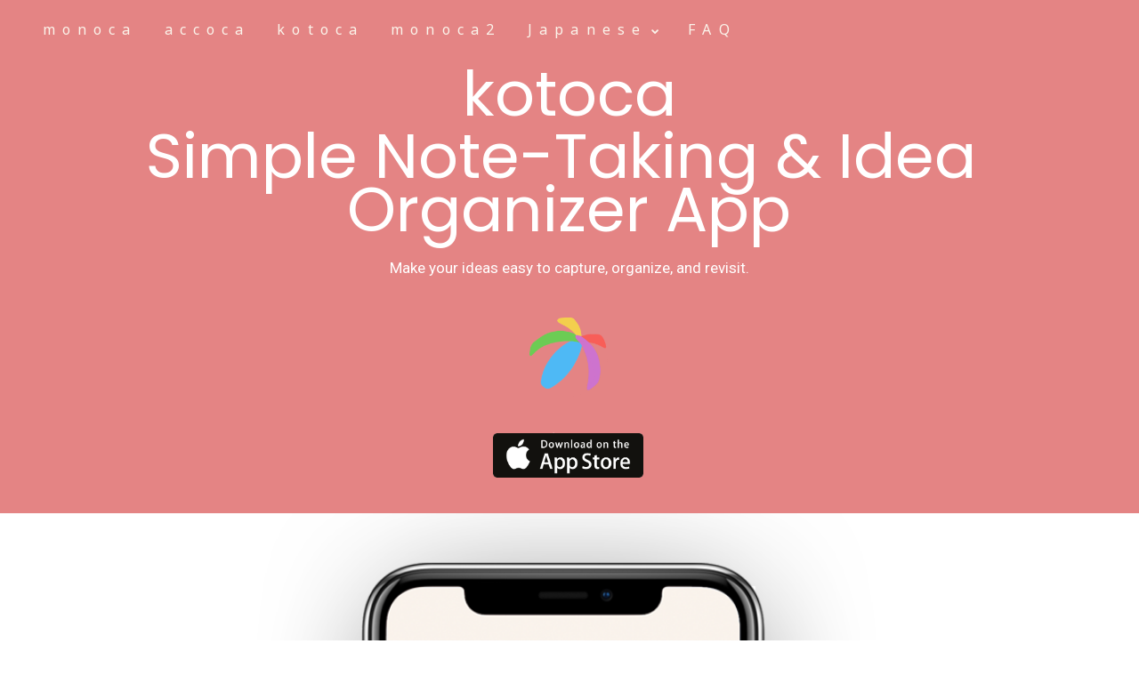

--- FILE ---
content_type: text/html; charset=UTF-8
request_url: https://kanri.sola-air.com/kotoca/?lang=en
body_size: 151576
content:
<!DOCTYPE html>
<html dir="ltr" lang="en-US" prefix="og: https://ogp.me/ns# fb: http://ogp.me/ns/fb#">
<head>
    <meta sidebar-type="general" name="post-id" content="754" setting-status="unique" detail="other" page-url="https://kanri.sola-air.com/kotoca/?lang=en" />	<meta charset="UTF-8" />
	<meta name="viewport" content="width=device-width,initial-scale=1.0,maximum-scale=1" />
    <meta name="format-detection" content="telephone=no">



	<link rel="pingback" href="https://kanri.sola-air.com/xmlrpc.php" />

	<!-- Theme Hook -->
    <title>kotoca | Simple Note-Taking &amp; Idea Organizer App</title>
<link rel="alternate" hreflang="ja" href="https://kanri.sola-air.com/kotoca/" />
<link rel="alternate" hreflang="en-us" href="https://kanri.sola-air.com/kotoca/?lang=en" />
<link rel="alternate" hreflang="es-es" href="https://kanri.sola-air.com/kotoca/?lang=es" />

		<!-- All in One SEO 4.9.3 - aioseo.com -->
	<meta name="description" content="kotoca is a simple note-taking and idea organizer app. Create categories, save notes with photos, schedules, tasks, and expenses." />
	<meta name="robots" content="max-image-preview:large" />
	<link rel="canonical" href="https://kanri.sola-air.com/kotoca/?lang=en" />
	<meta name="generator" content="All in One SEO (AIOSEO) 4.9.3" />
		<meta property="og:locale" content="en_US" />
		<meta property="og:site_name" content="Kanri Series - Manage Your Lifestyle - Kanri Series - Manage Your Lifestyle" />
		<meta property="og:type" content="article" />
		<meta property="og:title" content="kotoca | Simple Note-Taking &amp; Idea Organizer App" />
		<meta property="og:description" content="kotoca is a simple note-taking and idea organizer app. Create categories, save notes with photos, schedules, tasks, and expenses." />
		<meta property="og:url" content="https://kanri.sola-air.com/kotoca/?lang=en" />
		<meta property="article:published_time" content="2018-05-18T08:47:12+00:00" />
		<meta property="article:modified_time" content="2026-01-17T01:56:13+00:00" />
		<meta name="twitter:card" content="summary_large_image" />
		<meta name="twitter:title" content="kotoca | Simple Note-Taking &amp; Idea Organizer App" />
		<meta name="twitter:description" content="kotoca is a simple note-taking and idea organizer app. Create categories, save notes with photos, schedules, tasks, and expenses." />
		<script type="application/ld+json" class="aioseo-schema">
			{"@context":"https:\/\/schema.org","@graph":[{"@type":"BreadcrumbList","@id":"https:\/\/kanri.sola-air.com\/kotoca\/?lang=en#breadcrumblist","itemListElement":[{"@type":"ListItem","@id":"https:\/\/kanri.sola-air.com\/?lang=en#listItem","position":1,"name":"\u30db\u30fc\u30e0","item":"https:\/\/kanri.sola-air.com\/?lang=en","nextItem":{"@type":"ListItem","@id":"https:\/\/kanri.sola-air.com\/kotoca\/?lang=en#listItem","name":"Kotoca English"}},{"@type":"ListItem","@id":"https:\/\/kanri.sola-air.com\/kotoca\/?lang=en#listItem","position":2,"name":"Kotoca English","previousItem":{"@type":"ListItem","@id":"https:\/\/kanri.sola-air.com\/?lang=en#listItem","name":"\u30db\u30fc\u30e0"}}]},{"@type":"Organization","@id":"https:\/\/kanri.sola-air.com\/?lang=en\/#organization","name":"Kanri Series - Manage Your Lifestyle","description":"Kanri Series - Manage Your Lifestyle","url":"https:\/\/kanri.sola-air.com\/?lang=en\/"},{"@type":"WebPage","@id":"https:\/\/kanri.sola-air.com\/kotoca\/?lang=en#webpage","url":"https:\/\/kanri.sola-air.com\/kotoca\/?lang=en","name":"kotoca | Simple Note-Taking & Idea Organizer App","description":"kotoca is a simple note-taking and idea organizer app. Create categories, save notes with photos, schedules, tasks, and expenses.","inLanguage":"en-US","isPartOf":{"@id":"https:\/\/kanri.sola-air.com\/?lang=en\/#website"},"breadcrumb":{"@id":"https:\/\/kanri.sola-air.com\/kotoca\/?lang=en#breadcrumblist"},"datePublished":"2018-05-18T08:47:12+00:00","dateModified":"2026-01-17T01:56:13+00:00"},{"@type":"WebSite","@id":"https:\/\/kanri.sola-air.com\/?lang=en\/#website","url":"https:\/\/kanri.sola-air.com\/?lang=en\/","name":"Kanri Series - Manage Your Lifestyle","description":"Kanri Series - Manage Your Lifestyle","inLanguage":"en-US","publisher":{"@id":"https:\/\/kanri.sola-air.com\/?lang=en\/#organization"}}]}
		</script>
		<!-- All in One SEO -->

<link rel='dns-prefetch' href='//s.w.org' />
<link rel="alternate" type="application/rss+xml" title="Kanri Series - Manage Your Lifestyle &raquo; Feed" href="https://kanri.sola-air.com/feed/?lang=en" />
		<!-- This site uses the Google Analytics by MonsterInsights plugin v8.17 - Using Analytics tracking - https://www.monsterinsights.com/ -->
							<script src="//www.googletagmanager.com/gtag/js?id=G-N30KMR6X34"  data-cfasync="false" data-wpfc-render="false" type="text/javascript" async></script>
			<script data-cfasync="false" data-wpfc-render="false" type="text/javascript">
				var mi_version = '8.17';
				var mi_track_user = true;
				var mi_no_track_reason = '';
				
								var disableStrs = [
										'ga-disable-G-N30KMR6X34',
									];

				/* Function to detect opted out users */
				function __gtagTrackerIsOptedOut() {
					for (var index = 0; index < disableStrs.length; index++) {
						if (document.cookie.indexOf(disableStrs[index] + '=true') > -1) {
							return true;
						}
					}

					return false;
				}

				/* Disable tracking if the opt-out cookie exists. */
				if (__gtagTrackerIsOptedOut()) {
					for (var index = 0; index < disableStrs.length; index++) {
						window[disableStrs[index]] = true;
					}
				}

				/* Opt-out function */
				function __gtagTrackerOptout() {
					for (var index = 0; index < disableStrs.length; index++) {
						document.cookie = disableStrs[index] + '=true; expires=Thu, 31 Dec 2099 23:59:59 UTC; path=/';
						window[disableStrs[index]] = true;
					}
				}

				if ('undefined' === typeof gaOptout) {
					function gaOptout() {
						__gtagTrackerOptout();
					}
				}
								window.dataLayer = window.dataLayer || [];

				window.MonsterInsightsDualTracker = {
					helpers: {},
					trackers: {},
				};
				if (mi_track_user) {
					function __gtagDataLayer() {
						dataLayer.push(arguments);
					}

					function __gtagTracker(type, name, parameters) {
						if (!parameters) {
							parameters = {};
						}

						if (parameters.send_to) {
							__gtagDataLayer.apply(null, arguments);
							return;
						}

						if (type === 'event') {
														parameters.send_to = monsterinsights_frontend.v4_id;
							var hookName = name;
							if (typeof parameters['event_category'] !== 'undefined') {
								hookName = parameters['event_category'] + ':' + name;
							}

							if (typeof MonsterInsightsDualTracker.trackers[hookName] !== 'undefined') {
								MonsterInsightsDualTracker.trackers[hookName](parameters);
							} else {
								__gtagDataLayer('event', name, parameters);
							}
							
						} else {
							__gtagDataLayer.apply(null, arguments);
						}
					}

					__gtagTracker('js', new Date());
					__gtagTracker('set', {
						'developer_id.dZGIzZG': true,
											});
										__gtagTracker('config', 'G-N30KMR6X34', {"forceSSL":"true"} );
															window.gtag = __gtagTracker;										(function () {
						/* https://developers.google.com/analytics/devguides/collection/analyticsjs/ */
						/* ga and __gaTracker compatibility shim. */
						var noopfn = function () {
							return null;
						};
						var newtracker = function () {
							return new Tracker();
						};
						var Tracker = function () {
							return null;
						};
						var p = Tracker.prototype;
						p.get = noopfn;
						p.set = noopfn;
						p.send = function () {
							var args = Array.prototype.slice.call(arguments);
							args.unshift('send');
							__gaTracker.apply(null, args);
						};
						var __gaTracker = function () {
							var len = arguments.length;
							if (len === 0) {
								return;
							}
							var f = arguments[len - 1];
							if (typeof f !== 'object' || f === null || typeof f.hitCallback !== 'function') {
								if ('send' === arguments[0]) {
									var hitConverted, hitObject = false, action;
									if ('event' === arguments[1]) {
										if ('undefined' !== typeof arguments[3]) {
											hitObject = {
												'eventAction': arguments[3],
												'eventCategory': arguments[2],
												'eventLabel': arguments[4],
												'value': arguments[5] ? arguments[5] : 1,
											}
										}
									}
									if ('pageview' === arguments[1]) {
										if ('undefined' !== typeof arguments[2]) {
											hitObject = {
												'eventAction': 'page_view',
												'page_path': arguments[2],
											}
										}
									}
									if (typeof arguments[2] === 'object') {
										hitObject = arguments[2];
									}
									if (typeof arguments[5] === 'object') {
										Object.assign(hitObject, arguments[5]);
									}
									if ('undefined' !== typeof arguments[1].hitType) {
										hitObject = arguments[1];
										if ('pageview' === hitObject.hitType) {
											hitObject.eventAction = 'page_view';
										}
									}
									if (hitObject) {
										action = 'timing' === arguments[1].hitType ? 'timing_complete' : hitObject.eventAction;
										hitConverted = mapArgs(hitObject);
										__gtagTracker('event', action, hitConverted);
									}
								}
								return;
							}

							function mapArgs(args) {
								var arg, hit = {};
								var gaMap = {
									'eventCategory': 'event_category',
									'eventAction': 'event_action',
									'eventLabel': 'event_label',
									'eventValue': 'event_value',
									'nonInteraction': 'non_interaction',
									'timingCategory': 'event_category',
									'timingVar': 'name',
									'timingValue': 'value',
									'timingLabel': 'event_label',
									'page': 'page_path',
									'location': 'page_location',
									'title': 'page_title',
								};
								for (arg in args) {
																		if (!(!args.hasOwnProperty(arg) || !gaMap.hasOwnProperty(arg))) {
										hit[gaMap[arg]] = args[arg];
									} else {
										hit[arg] = args[arg];
									}
								}
								return hit;
							}

							try {
								f.hitCallback();
							} catch (ex) {
							}
						};
						__gaTracker.create = newtracker;
						__gaTracker.getByName = newtracker;
						__gaTracker.getAll = function () {
							return [];
						};
						__gaTracker.remove = noopfn;
						__gaTracker.loaded = true;
						window['__gaTracker'] = __gaTracker;
					})();
									} else {
										console.log("");
					(function () {
						function __gtagTracker() {
							return null;
						}

						window['__gtagTracker'] = __gtagTracker;
						window['gtag'] = __gtagTracker;
					})();
									}
			</script>
				<!-- / Google Analytics by MonsterInsights -->
				<script type="text/javascript">
			window._wpemojiSettings = {"baseUrl":"https:\/\/s.w.org\/images\/core\/emoji\/13.1.0\/72x72\/","ext":".png","svgUrl":"https:\/\/s.w.org\/images\/core\/emoji\/13.1.0\/svg\/","svgExt":".svg","source":{"concatemoji":"https:\/\/kanri.sola-air.com\/wp-includes\/js\/wp-emoji-release.min.js?ver=5.8.12"}};
			!function(e,a,t){var n,r,o,i=a.createElement("canvas"),p=i.getContext&&i.getContext("2d");function s(e,t){var a=String.fromCharCode;p.clearRect(0,0,i.width,i.height),p.fillText(a.apply(this,e),0,0);e=i.toDataURL();return p.clearRect(0,0,i.width,i.height),p.fillText(a.apply(this,t),0,0),e===i.toDataURL()}function c(e){var t=a.createElement("script");t.src=e,t.defer=t.type="text/javascript",a.getElementsByTagName("head")[0].appendChild(t)}for(o=Array("flag","emoji"),t.supports={everything:!0,everythingExceptFlag:!0},r=0;r<o.length;r++)t.supports[o[r]]=function(e){if(!p||!p.fillText)return!1;switch(p.textBaseline="top",p.font="600 32px Arial",e){case"flag":return s([127987,65039,8205,9895,65039],[127987,65039,8203,9895,65039])?!1:!s([55356,56826,55356,56819],[55356,56826,8203,55356,56819])&&!s([55356,57332,56128,56423,56128,56418,56128,56421,56128,56430,56128,56423,56128,56447],[55356,57332,8203,56128,56423,8203,56128,56418,8203,56128,56421,8203,56128,56430,8203,56128,56423,8203,56128,56447]);case"emoji":return!s([10084,65039,8205,55357,56613],[10084,65039,8203,55357,56613])}return!1}(o[r]),t.supports.everything=t.supports.everything&&t.supports[o[r]],"flag"!==o[r]&&(t.supports.everythingExceptFlag=t.supports.everythingExceptFlag&&t.supports[o[r]]);t.supports.everythingExceptFlag=t.supports.everythingExceptFlag&&!t.supports.flag,t.DOMReady=!1,t.readyCallback=function(){t.DOMReady=!0},t.supports.everything||(n=function(){t.readyCallback()},a.addEventListener?(a.addEventListener("DOMContentLoaded",n,!1),e.addEventListener("load",n,!1)):(e.attachEvent("onload",n),a.attachEvent("onreadystatechange",function(){"complete"===a.readyState&&t.readyCallback()})),(n=t.source||{}).concatemoji?c(n.concatemoji):n.wpemoji&&n.twemoji&&(c(n.twemoji),c(n.wpemoji)))}(window,document,window._wpemojiSettings);
		</script>
		<style type="text/css">
img.wp-smiley,
img.emoji {
	display: inline !important;
	border: none !important;
	box-shadow: none !important;
	height: 1em !important;
	width: 1em !important;
	margin: 0 .07em !important;
	vertical-align: -0.1em !important;
	background: none !important;
	padding: 0 !important;
}
</style>
	<link rel='stylesheet' id='wp-block-library-css'  href='https://kanri.sola-air.com/wp-includes/css/dist/block-library/style.min.css?ver=5.8.12' type='text/css' media='all' />
<link rel='stylesheet' id='aioseo/css/src/vue/standalone/blocks/table-of-contents/global.scss-css'  href='https://kanri.sola-air.com/wp-content/plugins/all-in-one-seo-pack/dist/Lite/assets/css/table-of-contents/global.e90f6d47.css?ver=4.9.3' type='text/css' media='all' />
<link rel='stylesheet' id='contact-form-7-css'  href='https://kanri.sola-air.com/wp-content/plugins/contact-form-7/includes/css/styles.css?ver=5.4.2' type='text/css' media='all' />
<link rel='stylesheet' id='rs-plugin-settings-css'  href='https://kanri.sola-air.com/wp-content/plugins/revslider/public/assets/css/rs6.css?ver=6.4.3' type='text/css' media='all' />
<style id='rs-plugin-settings-inline-css' type='text/css'>
#rs-demo-id {}
</style>
<link rel='stylesheet' id='wpml-cms-nav-css-css'  href='https://kanri.sola-air.com/wp-content/plugins/wpml-cms-nav/res/css/navigation.css?ver=1.4.21' type='text/css' media='all' />
<link rel='stylesheet' id='cms-navigation-style-base-css'  href='https://kanri.sola-air.com/wp-content/plugins/wpml-cms-nav/res/css/cms-navigation-base.css?ver=1.4.21' type='text/css' media='screen' />
<link rel='stylesheet' id='cms-navigation-style-css'  href='https://kanri.sola-air.com/wp-content/plugins/wpml-cms-nav/res/css/cms-navigation.css?ver=1.4.21' type='text/css' media='screen' />
<link rel='stylesheet' id='style-css'  href='https://kanri.sola-air.com/wp-content/themes/massive-dynamic/style.css?ver=6.1' type='text/css' media='all' />
<link rel='stylesheet' id='page-style-css'  href='https://kanri.sola-air.com/wp-content/uploads/md_cache/754.css?ver=2026-01-17-01-56-136.1' type='text/css' media='all' />
<link rel='stylesheet' id='plugin-styles-css'  href='https://kanri.sola-air.com/wp-content/themes/massive-dynamic/assets/css/plugin.min.css' type='text/css' media='all' />
<link rel='stylesheet' id='px-iconfonts-style-css'  href='https://kanri.sola-air.com/wp-content/themes/massive-dynamic/assets/css/iconfonts.min.css' type='text/css' media='all' />
<link rel='stylesheet' id='flexslider-style-css'  href='https://kanri.sola-air.com/wp-content/themes/massive-dynamic/assets/css/flexslider.min.css' type='text/css' media='all' />
<link rel='stylesheet' id='responsive-style-css'  href='https://kanri.sola-air.com/wp-content/themes/massive-dynamic/assets/css/responsive.min.css?ver=6.1' type='text/css' media='all' />
<style id='responsive-style-inline-css' type='text/css'>
h1{color:rgb(0,0,0);font-family:Poppins;font-weight:400;font-style:normal;font-size:70px;line-height:75px;letter-spacing:0px;}h2{color:rgb(0,0,0);font-family:Poppins;font-weight:400;font-style:normal;font-size:60px;line-height:65px;letter-spacing:0px;}h3, h3.wpb_accordion_header,h3.wpb_toggle_header,.woocommerce-loop-product__title{color:rgb(0,0,0);font-family:Poppins;font-weight:400;font-style:normal;font-size:50px;line-height:55px;letter-spacing:0px;}h4{color:rgb(0,0,0);font-family:Poppins;font-weight:400;font-style:normal;font-size:40px;line-height:45px;letter-spacing:0px;}h5{color:rgb(0,0,0);font-family:Poppins;font-weight:400;font-style:normal;font-size:30px;line-height:35px;letter-spacing:0px;}h6{color:rgb(0,0,0);font-family:Poppins;font-weight:400;font-style:normal;font-size:20px;line-height:25px;letter-spacing:0px;}p{color:rgb(0,0,0);font-family:Poppins;font-weight:400;font-style:normal;font-size:14px;line-height:14px;letter-spacing:0px;}a{color:rgb(0,0,0);font-family:Poppins;font-weight:400;font-style:normal;font-size:14px;line-height:14px;letter-spacing:0px;}.layout{padding-top:0.0px;padding-bottom:0px;width:100%;}main{padding-top:75.8px;}header .content ul.icons-pack li.icon ,header.top-block .style-style2 .icons-pack .icon.notification-item{display:none;}header { top:0px;}header[class *= "side-" ]{width: 14%;;}header:not(.top-block) .top nav > ul > li .menu-title .icon , header.side-classic .side nav > ul > li > a .menu-title .icon, header.side-classic.standard-mode .style-center nav > ul > li > a .menu-title .icon, .gather-overlay .navigation li a span.icon, header.top-block.header-style1 .navigation > ul > li > a span.icon, header:not(.top-block) .top nav > ul > li .hover-effect .icon {display:none;} header:not(.top-block) .top nav > ul > li .menu-title .title, header.side-classic .side nav > ul > li > a .menu-title .title, header:not(.top-block) .top nav > ul > li .hover-effect .title {display:inline-block;}.activeMenu{ color:rgb(255,255,255) !important;}header a, header .navigation a, header .navigation, .gather-overlay .menu a, header.side-classic div.footer .footer-content .copyright p{ color:rgb(251,244,235);font-family:Noto Sans;font-weight:500;font-style:normal;font-size:16px;letter-spacing:8.13px;line-height : 1.5em;}header .icons-pack a{color:rgb(251,244,235)}header .navigation .separator a {background-color:rgba(251,244,235,0.5);;}header .icons-pack .elem-container .title-content{color:rgb(251,244,235);}.top-classic .navigation .menu-separator,.top-logotop .navigation .menu-separator{ background-color:rgb(255,255,255);}.top-classic:not(.header-clone) .style-wireframe .navigation .menu-separator{ background-color:rgb(251,244,235);}header.top-block .icons-pack li .elem-container,header .top .icons-pack .icon span,header.top-block .icons-pack li .title-content .icon,header.top-modern .icons-pack li .title-content .icon,header .icons-pack a{ font-size:18px;}.gather-btn .gather-menu-icon,header .icons-pack a.shopcart .icon-shopcart2,header .icons-pack a.shopcart .icon-shopping-cart{font-size:21px;}header .icons-pack .shopcart-item .number{color:rgb(251,244,235);background-color:rgb(255,255,255);}.layout-container .business{display:none;}header.top-classic:not(.header-clone) .content:not(.style-wireframe) nav > ul > li:hover > a .menu-title , header.top-classic:not(.header-clone) .content:not(.style-wireframe) nav > ul > li:hover > a .menu-title:after{ color:rgb(255,255,255);} .top-classic .style-wireframe .navigation > ul > li:hover .menu-separator{ background-color:rgb(255,255,255);} header.top-classic .icons-pack .icon:hover { color:rgb(255,255,255);}header.top-modern .btn-1b:after { background:rgb(251,244,235);}header.top-modern .btn-1b:active{ background:rgb(251,244,235);}header.top-modern nav > ul> li, header.top-modern .icons-pack li, header.top-modern .first-part{ border-right: 1px solid rgba(251,244,235,0.3);;}header.top-modern .business{ border-bottom: 1px solid rgba(251,244,235,0.3);;}header.top-modern .business, header.top-modern .business a{ color:rgb(251,244,235);}header.side-classic nav > ul > li:hover > a, header.side-classic.standard-mode .icons-holder ul.icons-pack li:hover a, header.side-classic.standard-mode .footer-socials li:hover a, header.side-classic nav > ul > li.has-dropdown:not(.megamenu):hover > a, header.side-classic nav > ul > li:hover > a > .menu-title span, header.side-classic .footer-socials li a .hover, header.side-classic .icons-pack li a .hover, header.side-modern .icons-pack li a span.hover, header.side-modern .nav-modern-button span.hover, header.side-modern .footer-socials span.hover, header.side-classic nav > ul > li.has-dropdown:not(.megamenu) .dropdown a:hover .menu-title span, header.side-classic nav > ul > li > ul li.has-dropdown:not(.megamenu):hover > a .menu-title span{ color:rgb(255,255,255);border-color:rgb(255,255,255);}header.side-classic div.footer ul li.info .footer-content span, header.side-classic .icons-pack li.search .search-form input{ color:rgb(251,244,235);}header.side-classic div.footer ul, header.side-classic div.footer ul li, header.side-classic .icons-holder{ border-color:rgb(251,244,235);}header.side-classic .icons-holder li hr{ background-color:rgb(251,244,235);}header .side .footer .copyright p{ color:rgb(251,244,235);}header .color-overlay, header.side-modern .footer .info .footer-content .copyright, header.side-modern .footer .info .footer-content .footer-socials, header.side-modern .search-form input[type="text"]{background-color: rgba(255,255,255,0);}header:not(.header-clone) > .color-overlay{}.second-header-bg {}header nav.navigation li.megamenu > .dropdown, header nav.navigation li.has-dropdown > .dropdown{ display : table; position: absolute; top:70px;}header nav.navigation li.megamenu > .dropdown > .megamenu-dropdown-overlay, .gather-overlay nav li.megamenu > .dropdown > .megamenu-dropdown-overlay, header nav > ul > li.has-dropdown:not(.megamenu) ul .megamenu-dropdown-overlay{ background-color:rgba(255,255,255,.8);}header nav.navigation > ul > li.megamenu > ul > li > a{ color:rgb(200,200,200);}header[class *= "top-"]:not(.right) nav.navigation li.megamenu > ul.dropdown:not(.side-line), header[class *= "top-"]:not(.right) nav.navigation > ul > li.has-dropdown > ul.dropdown:not(.side-line){border-top:3px solid rgba(63,63,63,1);}header.top nav.navigation > ul > li.has-dropdown:not(.megamenu) .dropdown.side-line, header.top nav.navigation li.megamenu > .dropdown.side-line, .gather-overlay nav.navigation > ul > li.has-dropdown:not(.megamenu) .dropdown.side-line, .gather-overlay nav.navigation li.megamenu > .dropdown.side-line{ border-left: 3px solid rgba(63,63,63,1);}header.top nav.navigation > ul > li.has-dropdown:not(.megamenu) .dropdown.side-line li:after, .gather-overlay nav.navigation > ul > li.has-dropdown:not(.megamenu) .dropdown.side-line li:after{ background-color:rgba(0,0,0,0.3);;}header[class *= "top-"]:not(.right) nav.navigation li.megamenu > .dropdown,header[class *= "top-"]:not(.right) nav.navigation li.has-dropdown > .dropdown{left: 0;}header[class *= "top-"] nav .dropdown a, header[class *= "side-"] nav .dropdown a, .gather-overlay nav .dropdown a{ font-size:15px;}.gather-overlay nav.navigation li.megamenu > .dropdown, .gather-overlay nav.navigation li.has-dropdown > .dropdown{ background-color:rgba(255,255,255,.8);display : table; left: 0; position: absolute; top: 150%; }header.left nav.navigation > ul > li.has-dropdown > .dropdown .megamenu-dropdown-overlay, header.side-modern .side.style-style2 nav > ul > li .megamenu-dropdown-overlay, header.side-modern .side.style-style1 nav > ul .megamenu-dropdown-overlay, header.side-modern .style-style1.side nav ul li{ background-color:rgba(255,255,255,.8);}header.side-modern .style-style1.side nav ul li, header.side-modern .style-style1.side nav.navigation > ul > li.has-dropdown .dropdown{ border-color:rgba(0,0,0,0.3);;color:rgb(0,0,0);}header nav.navigation .dropdown a, header.side-modern nav.navigation a, .gather-overlay nav.navigation .dropdown a{ color:rgb(0,0,0);position: relative !important; width: auto !important;}header .top nav > ul > li > ul li:hover > a .menu-title span, header .top nav > ul > li .dropdown a:hover .menu-title span, .gather-overlay nav > ul > li > ul li:hover > a .menu-title span, .gather-overlay nav > ul > li .dropdown a:hover .menu-title span, header.side-classic nav > ul > li > ul li:hover > a .menu-title span, header.side-classic nav > ul > li .dropdown a:hover .menu-title span, header.side-modern .side.style-style2 nav.navigation ul li a:hover{ color:rgba(63,63,63,1);border-color:rgba(63,63,63,1);}header.side-modern .side.style-style1 nav.navigation ul li:hover{ background-color:rgba(63,63,63,1);}.layout-container> .color-overlay.color-type { display:none; }.layout-container > .color-overlay.texture-type,.layout-container> .texture-overlay{ display:none; }.layout-container> .color-overlay.color-type {background:rgba(255,255,255,0.84);background: -moz-linear-gradient(left,rgba(255,255,255,0.84) 0%,rgb(249,249,249)100%);background: -webkit-gradient(linear, left top, left bottom, color-stop(0%,rgba(255,255,255,0.84)), color-stop(100%,rgb(249,249,249)));background: -webkit-linear-gradient(left, rgba(255,255,255,0.84) 0%,rgb(249,249,249) 100%);background: -o-linear-gradient(left,rgba(255,255,255,0.84) 0%,rgb(249,249,249) 100%);background: -ms-linear-gradient(left, rgba(255,255,255,0.84) 0%,rgb(249,249,249) 100%);background: linear-gradient(to right, rgba(255,255,255,0.84) 0%,rgb(249,249,249) 100%);filter: progid:DXImageTransform.Microsoft.gradient(startColorstr="rgba(255,255,255,0.84)", endColorstr="rgb(249,249,249)", GradientType=0);}.layout-container> .bg-image { background-image: url(http://kanri.accoca.net/wp-content/uploads/2018/06/kotocabackgroundenglish1.png);}.layout-container> .bg-image { background-repeat:no-repeat;background-attachment:fixed;background-position:center top;background-size: cover;opacity:1;}.layout-container> .texture-overlay { opacity:0.5;background-image: url(http://kanri.accoca.net/wp-content/themes/massive-dynamic/lib/customizer/assets/images/texture/7.png);}footer> .color-overlay.color-type { display:none; }footer > .color-overlay.image-type,footer> .bg-image { display:none; }footer> .bg-image { background-image: url(http://kanri.accoca.net/wp-content/uploads/2018/04/mt-fuji-with-chureito-pagoda-fujiyoshida-japan-PHVKZRV.jpg);}footer> .bg-image { background-repeat:no-repeat;background-attachment:fixed;background-position:center top;background-size: cover;opacity:0.5;}footer > .color-overlay.image-type {background-color: rgba(0,0,0,0.2);}footer> .texture-overlay { opacity:0.5;background-image: url(http://kanri.accoca.net/wp-content/uploads/2018/04/1-2.png);}main .content .color-overlay.color-type { display:none }main .content .color-overlay.color-type { background-color: #FFF;}main .content { padding:0px;}main #content { margin-left: auto; margin-right: auto; }footer {width: 100% ; margin-top:0px; }footer .content{width:70%;}#footer-bottom .social-icons span a,#footer-bottom .go-to-top a,#footer-bottom p{color:rgb(0,0,0)}footer.footer-default .footer-widgets {background-color:rgb(255,255,255);overflow: hidden;}footer .widget-area {height:500px;}footer hr.footer-separator{height:0px;background-color:rgb(0,0,0)}footer.footer-default .widget-area.classicStyle.border.boxed div[class*="col-"]{height:380px;}footer.footer-default .widget-area.classicStyle.border.full div[class*="col-"]{height :500px;padding : 45px 30px;}footer.footer-default #footer-bottom{background-color:rgb(247,247,247);}#footer-bottom{height:50px;}#footer-bottom .social-icons > span:not(.go-to-top){display:inline-flex;}#footer-bottom .copyright{display:block;}#footer-bottom .logo{opacity:1;}#footer-bottom {display:block;}.sidebar.box .widget > .color-overlay.image-type,.sidebar.box .widget> .bg-image { display:none; }.sidebar.box .widget > .color-overlay.texture-type,.sidebar.box .widget> .texture-overlay{ display:none; }.sidebar.box .widget> .color-overlay.color-type {background-color:#FFF;}.sidebar.box .widget> .bg-image { background-repeat:no-repeat;background-attachment:fixed;background-position:center top;background-size: cover;opacity:1;}.sidebar.box .widget> .texture-overlay { opacity:0.5;background-image: url(http://kanri.accoca.net/wp-content/uploads/2018/04/1-4.png);}.sidebar > .color-overlay.image-type,.sidebar> .bg-image { display:none; }.sidebar > .color-overlay.texture-type,.sidebar> .texture-overlay{ display:none; }.sidebar> .color-overlay.color-type {background-color:#FFF;}.sidebar> .bg-image { background-repeat:no-repeat;background-attachment:fixed;background-position:center top;background-size: cover;opacity:1;}.sidebar> .texture-overlay { opacity:0.5;background-image: url(http://kanri.accoca.net/wp-content/uploads/2018/04/1-4.png);}.sidebar.box .widget .color-overlay, .sidebar.box .widget .texture-overlay, .sidebar.box .widget .bg-image{ display:none;}.dark-sidebar .widget-contact-info-content, .dark .widget-contact-info-content{ background:url(https://kanri.sola-air.com/wp-content/themes/massive-dynamic/assets/img/map-dark.png)no-repeat 10px 15px;}.light-sidebar .widget-contact-info-content, .light .widget-contact-info-content{ background:url(https://kanri.sola-air.com/wp-content/themes/massive-dynamic/assets/img/map-light.png)no-repeat 10px 15px;}.layout-container .business { background:rgba(255,255,255,0);top:0px;height: 36px;}.layout-container .business,.layout-container .business a { color:rgb(103,184,240);}header { margin-top: 0 }.box_size{ width:75%}.box_size_container{ width:75%}.widget a, .widget p, .widget span:not(.icon-caret-right)/*:not(.star-rating span)*/{ font-family:Poppins;}.loop-post-content .post-title:hover{ color:rgba(0,0,0,0.8);;}.woocommerce ul.product_list_widget li span:not(.star-rating span){ font-family:Poppins;}.notification-center .post .date .day.accent-color, #notification-tabs p.total, #notification-tabs p.total .amount, #notification-tabs .cart_list li .quantity, #notification-tabs .cart_list li .quantity .amount{ color :rgb(181,169,114);}.notification-center span, .notification-center a, .notification-center p, #notification-tabs #result-container .search-title, #notification-tabs #result-container .more-result, #notification-tabs #result-container .item .title, #notification-tabs #search-input, #notification-tabs .cart_list li.empty, .notification-collapse{ font-family :Noto Sans;}.notification-center .pager .shop, .notification-center #notification-tabs .pager .shop.selected{ display :none; }.notification-center .tabs-container .shop-tab{ opacity : 0; }.portfolio .accent-color, .portfolio .accent-color.more-project, .portfolio-carousel .accent-color.like:hover, .portfolio-carousel .buttons .sharing:hover{ color :rgb(204,162,107)}.portfolio-split .accent-color.like:hover, .portfolio-full .accent-color.like:hover{ background-color :rgb(204,162,107);border-color :rgb(204,162,107);color:#fff; }.portfolio .accent-color.more-project:after{ background-color :rgb(204,162,107)}.portfolio .accent-color.more-project:hover{ color :rgba(204,162,107,0.6);}.portfolio .category span { color :rgba(0,0,0,0.7);}.portfolio .buttons .sharing, .portfolio-carousel .buttons .like{ border-color:rgb(0,0,0);color: rgb(0,0,0); }.portfolio-split .buttons .sharing:hover, .portfolio-full .buttons .sharing:hover{ background-color:rgb(0,0,0);color: #fff; }.md-pixflow-slider .btn-container .shortcode-btn a.button{ font-family:Poppins;}.md-statistic .timer-holder .timer, .md-counter:not(.md-countbox):not(.md-counter-card) .timer, .img-box-fancy .image-box-fancy-title{ font-family:Poppins;letter-spacing:0px;}.process-panel-main-container .sub-title{ font-family:Poppins;font-weight:400;font-style:normal;letter-spacing:0px;}.error404 .item-setting, body:not(.compose-mode) .item-setting{display: none;}header.top-classic .style-none nav > ul > .item_button{color:rgb(0,0,0);}header.top-classic .style-none nav > ul > .item_button:hover{color:rgb(255,255,255);}header.top-classic .style-none nav > ul > .item_button.oval_outline-style a,header.top-classic .style-none nav > ul > .item_button.rectangle_outline-style a{border-color:rgb(255,255,255);}header.top-classic .style-none nav > ul > .item_button.oval-style a,header.top-classic .style-none nav > ul > .item_button.rectangle-style a{background-color:rgb(255,255,255);}h1{color:rgb(0,0,0);font-family:Poppins;font-weight:400;font-style:normal;font-size:70px;line-height:75px;letter-spacing:0px;}h2{color:rgb(0,0,0);font-family:Poppins;font-weight:400;font-style:normal;font-size:60px;line-height:65px;letter-spacing:0px;}h3, h3.wpb_accordion_header,h3.wpb_toggle_header,.woocommerce-loop-product__title{color:rgb(0,0,0);font-family:Poppins;font-weight:400;font-style:normal;font-size:50px;line-height:55px;letter-spacing:0px;}h4{color:rgb(0,0,0);font-family:Poppins;font-weight:400;font-style:normal;font-size:40px;line-height:45px;letter-spacing:0px;}h5{color:rgb(0,0,0);font-family:Poppins;font-weight:400;font-style:normal;font-size:30px;line-height:35px;letter-spacing:0px;}h6{color:rgb(0,0,0);font-family:Poppins;font-weight:400;font-style:normal;font-size:20px;line-height:25px;letter-spacing:0px;}p{color:rgb(0,0,0);font-family:Poppins;font-weight:400;font-style:normal;font-size:14px;line-height:14px;letter-spacing:0px;}a{color:rgb(0,0,0);font-family:Poppins;font-weight:400;font-style:normal;font-size:14px;line-height:14px;letter-spacing:0px;}.layout{padding-top:0.0px;padding-bottom:0px;width:100%;}main{padding-top:75.8px;}header .content ul.icons-pack li.icon ,header.top-block .style-style2 .icons-pack .icon.notification-item{display:none;}header { top:0px;}header[class *= "side-" ]{width: 14%;;}header:not(.top-block) .top nav > ul > li .menu-title .icon , header.side-classic .side nav > ul > li > a .menu-title .icon, header.side-classic.standard-mode .style-center nav > ul > li > a .menu-title .icon, .gather-overlay .navigation li a span.icon, header.top-block.header-style1 .navigation > ul > li > a span.icon, header:not(.top-block) .top nav > ul > li .hover-effect .icon {display:none;} header:not(.top-block) .top nav > ul > li .menu-title .title, header.side-classic .side nav > ul > li > a .menu-title .title, header:not(.top-block) .top nav > ul > li .hover-effect .title {display:inline-block;}.activeMenu{ color:rgb(255,255,255) !important;}header a, header .navigation a, header .navigation, .gather-overlay .menu a, header.side-classic div.footer .footer-content .copyright p{ color:rgb(251,244,235);font-family:Noto Sans;font-weight:500;font-style:normal;font-size:16px;letter-spacing:8.13px;line-height : 1.5em;}header .icons-pack a{color:rgb(251,244,235)}header .navigation .separator a {background-color:rgba(251,244,235,0.5);;}header .icons-pack .elem-container .title-content{color:rgb(251,244,235);}.top-classic .navigation .menu-separator,.top-logotop .navigation .menu-separator{ background-color:rgb(255,255,255);}.top-classic:not(.header-clone) .style-wireframe .navigation .menu-separator{ background-color:rgb(251,244,235);}header.top-block .icons-pack li .elem-container,header .top .icons-pack .icon span,header.top-block .icons-pack li .title-content .icon,header.top-modern .icons-pack li .title-content .icon,header .icons-pack a{ font-size:18px;}.gather-btn .gather-menu-icon,header .icons-pack a.shopcart .icon-shopcart2,header .icons-pack a.shopcart .icon-shopping-cart{font-size:21px;}header .icons-pack .shopcart-item .number{color:rgb(251,244,235);background-color:rgb(255,255,255);}.layout-container .business{display:none;}header.top-classic:not(.header-clone) .content:not(.style-wireframe) nav > ul > li:hover > a .menu-title , header.top-classic:not(.header-clone) .content:not(.style-wireframe) nav > ul > li:hover > a .menu-title:after{ color:rgb(255,255,255);} .top-classic .style-wireframe .navigation > ul > li:hover .menu-separator{ background-color:rgb(255,255,255);} header.top-classic .icons-pack .icon:hover { color:rgb(255,255,255);}header.top-modern .btn-1b:after { background:rgb(251,244,235);}header.top-modern .btn-1b:active{ background:rgb(251,244,235);}header.top-modern nav > ul> li, header.top-modern .icons-pack li, header.top-modern .first-part{ border-right: 1px solid rgba(251,244,235,0.3);;}header.top-modern .business{ border-bottom: 1px solid rgba(251,244,235,0.3);;}header.top-modern .business, header.top-modern .business a{ color:rgb(251,244,235);}header.side-classic nav > ul > li:hover > a, header.side-classic.standard-mode .icons-holder ul.icons-pack li:hover a, header.side-classic.standard-mode .footer-socials li:hover a, header.side-classic nav > ul > li.has-dropdown:not(.megamenu):hover > a, header.side-classic nav > ul > li:hover > a > .menu-title span, header.side-classic .footer-socials li a .hover, header.side-classic .icons-pack li a .hover, header.side-modern .icons-pack li a span.hover, header.side-modern .nav-modern-button span.hover, header.side-modern .footer-socials span.hover, header.side-classic nav > ul > li.has-dropdown:not(.megamenu) .dropdown a:hover .menu-title span, header.side-classic nav > ul > li > ul li.has-dropdown:not(.megamenu):hover > a .menu-title span{ color:rgb(255,255,255);border-color:rgb(255,255,255);}header.side-classic div.footer ul li.info .footer-content span, header.side-classic .icons-pack li.search .search-form input{ color:rgb(251,244,235);}header.side-classic div.footer ul, header.side-classic div.footer ul li, header.side-classic .icons-holder{ border-color:rgb(251,244,235);}header.side-classic .icons-holder li hr{ background-color:rgb(251,244,235);}header .side .footer .copyright p{ color:rgb(251,244,235);}header .color-overlay, header.side-modern .footer .info .footer-content .copyright, header.side-modern .footer .info .footer-content .footer-socials, header.side-modern .search-form input[type="text"]{background-color: rgba(255,255,255,0);}header:not(.header-clone) > .color-overlay{}.second-header-bg {}header nav.navigation li.megamenu > .dropdown, header nav.navigation li.has-dropdown > .dropdown{ display : table; position: absolute; top:70px;}header nav.navigation li.megamenu > .dropdown > .megamenu-dropdown-overlay, .gather-overlay nav li.megamenu > .dropdown > .megamenu-dropdown-overlay, header nav > ul > li.has-dropdown:not(.megamenu) ul .megamenu-dropdown-overlay{ background-color:rgba(255,255,255,.8);}header nav.navigation > ul > li.megamenu > ul > li > a{ color:rgb(200,200,200);}header[class *= "top-"]:not(.right) nav.navigation li.megamenu > ul.dropdown:not(.side-line), header[class *= "top-"]:not(.right) nav.navigation > ul > li.has-dropdown > ul.dropdown:not(.side-line){border-top:3px solid rgba(63,63,63,1);}header.top nav.navigation > ul > li.has-dropdown:not(.megamenu) .dropdown.side-line, header.top nav.navigation li.megamenu > .dropdown.side-line, .gather-overlay nav.navigation > ul > li.has-dropdown:not(.megamenu) .dropdown.side-line, .gather-overlay nav.navigation li.megamenu > .dropdown.side-line{ border-left: 3px solid rgba(63,63,63,1);}header.top nav.navigation > ul > li.has-dropdown:not(.megamenu) .dropdown.side-line li:after, .gather-overlay nav.navigation > ul > li.has-dropdown:not(.megamenu) .dropdown.side-line li:after{ background-color:rgba(0,0,0,0.3);;}header[class *= "top-"]:not(.right) nav.navigation li.megamenu > .dropdown,header[class *= "top-"]:not(.right) nav.navigation li.has-dropdown > .dropdown{left: 0;}header[class *= "top-"] nav .dropdown a, header[class *= "side-"] nav .dropdown a, .gather-overlay nav .dropdown a{ font-size:15px;}.gather-overlay nav.navigation li.megamenu > .dropdown, .gather-overlay nav.navigation li.has-dropdown > .dropdown{ background-color:rgba(255,255,255,.8);display : table; left: 0; position: absolute; top: 150%; }header.left nav.navigation > ul > li.has-dropdown > .dropdown .megamenu-dropdown-overlay, header.side-modern .side.style-style2 nav > ul > li .megamenu-dropdown-overlay, header.side-modern .side.style-style1 nav > ul .megamenu-dropdown-overlay, header.side-modern .style-style1.side nav ul li{ background-color:rgba(255,255,255,.8);}header.side-modern .style-style1.side nav ul li, header.side-modern .style-style1.side nav.navigation > ul > li.has-dropdown .dropdown{ border-color:rgba(0,0,0,0.3);;color:rgb(0,0,0);}header nav.navigation .dropdown a, header.side-modern nav.navigation a, .gather-overlay nav.navigation .dropdown a{ color:rgb(0,0,0);position: relative !important; width: auto !important;}header .top nav > ul > li > ul li:hover > a .menu-title span, header .top nav > ul > li .dropdown a:hover .menu-title span, .gather-overlay nav > ul > li > ul li:hover > a .menu-title span, .gather-overlay nav > ul > li .dropdown a:hover .menu-title span, header.side-classic nav > ul > li > ul li:hover > a .menu-title span, header.side-classic nav > ul > li .dropdown a:hover .menu-title span, header.side-modern .side.style-style2 nav.navigation ul li a:hover{ color:rgba(63,63,63,1);border-color:rgba(63,63,63,1);}header.side-modern .side.style-style1 nav.navigation ul li:hover{ background-color:rgba(63,63,63,1);}.layout-container> .color-overlay.color-type { display:none; }.layout-container > .color-overlay.texture-type,.layout-container> .texture-overlay{ display:none; }.layout-container> .color-overlay.color-type {background:rgba(255,255,255,0.84);background: -moz-linear-gradient(left,rgba(255,255,255,0.84) 0%,rgb(249,249,249)100%);background: -webkit-gradient(linear, left top, left bottom, color-stop(0%,rgba(255,255,255,0.84)), color-stop(100%,rgb(249,249,249)));background: -webkit-linear-gradient(left, rgba(255,255,255,0.84) 0%,rgb(249,249,249) 100%);background: -o-linear-gradient(left,rgba(255,255,255,0.84) 0%,rgb(249,249,249) 100%);background: -ms-linear-gradient(left, rgba(255,255,255,0.84) 0%,rgb(249,249,249) 100%);background: linear-gradient(to right, rgba(255,255,255,0.84) 0%,rgb(249,249,249) 100%);filter: progid:DXImageTransform.Microsoft.gradient(startColorstr="rgba(255,255,255,0.84)", endColorstr="rgb(249,249,249)", GradientType=0);}.layout-container> .bg-image { background-image: url(http://kanri.accoca.net/wp-content/uploads/2018/06/kotocabackgroundenglish1.png);}.layout-container> .bg-image { background-repeat:no-repeat;background-attachment:fixed;background-position:center top;background-size: cover;opacity:1;}.layout-container> .texture-overlay { opacity:0.5;background-image: url(http://kanri.accoca.net/wp-content/themes/massive-dynamic/lib/customizer/assets/images/texture/7.png);}footer> .color-overlay.color-type { display:none; }footer > .color-overlay.image-type,footer> .bg-image { display:none; }footer> .bg-image { background-image: url(http://kanri.accoca.net/wp-content/uploads/2018/04/mt-fuji-with-chureito-pagoda-fujiyoshida-japan-PHVKZRV.jpg);}footer> .bg-image { background-repeat:no-repeat;background-attachment:fixed;background-position:center top;background-size: cover;opacity:0.5;}footer > .color-overlay.image-type {background-color: rgba(0,0,0,0.2);}footer> .texture-overlay { opacity:0.5;background-image: url(http://kanri.accoca.net/wp-content/uploads/2018/04/1-2.png);}main .content .color-overlay.color-type { display:none }main .content .color-overlay.color-type { background-color: #FFF;}main .content { padding:0px;}main #content { margin-left: auto; margin-right: auto; }footer {width: 100% ; margin-top:0px; }footer .content{width:70%;}#footer-bottom .social-icons span a,#footer-bottom .go-to-top a,#footer-bottom p{color:rgb(0,0,0)}footer.footer-default .footer-widgets {background-color:rgb(255,255,255);overflow: hidden;}footer .widget-area {height:500px;}footer hr.footer-separator{height:0px;background-color:rgb(0,0,0)}footer.footer-default .widget-area.classicStyle.border.boxed div[class*="col-"]{height:380px;}footer.footer-default .widget-area.classicStyle.border.full div[class*="col-"]{height :500px;padding : 45px 30px;}footer.footer-default #footer-bottom{background-color:rgb(247,247,247);}#footer-bottom{height:50px;}#footer-bottom .social-icons > span:not(.go-to-top){display:inline-flex;}#footer-bottom .copyright{display:block;}#footer-bottom .logo{opacity:1;}#footer-bottom {display:block;}.sidebar.box .widget > .color-overlay.image-type,.sidebar.box .widget> .bg-image { display:none; }.sidebar.box .widget > .color-overlay.texture-type,.sidebar.box .widget> .texture-overlay{ display:none; }.sidebar.box .widget> .color-overlay.color-type {background-color:#FFF;}.sidebar.box .widget> .bg-image { background-repeat:no-repeat;background-attachment:fixed;background-position:center top;background-size: cover;opacity:1;}.sidebar.box .widget> .texture-overlay { opacity:0.5;background-image: url(http://kanri.accoca.net/wp-content/uploads/2018/04/1-4.png);}.sidebar > .color-overlay.image-type,.sidebar> .bg-image { display:none; }.sidebar > .color-overlay.texture-type,.sidebar> .texture-overlay{ display:none; }.sidebar> .color-overlay.color-type {background-color:#FFF;}.sidebar> .bg-image { background-repeat:no-repeat;background-attachment:fixed;background-position:center top;background-size: cover;opacity:1;}.sidebar> .texture-overlay { opacity:0.5;background-image: url(http://kanri.accoca.net/wp-content/uploads/2018/04/1-4.png);}.sidebar.box .widget .color-overlay, .sidebar.box .widget .texture-overlay, .sidebar.box .widget .bg-image{ display:none;}.dark-sidebar .widget-contact-info-content, .dark .widget-contact-info-content{ background:url(https://kanri.sola-air.com/wp-content/themes/massive-dynamic/assets/img/map-dark.png)no-repeat 10px 15px;}.light-sidebar .widget-contact-info-content, .light .widget-contact-info-content{ background:url(https://kanri.sola-air.com/wp-content/themes/massive-dynamic/assets/img/map-light.png)no-repeat 10px 15px;}.layout-container .business { background:rgba(255,255,255,0);top:0px;height: 36px;}.layout-container .business,.layout-container .business a { color:rgb(103,184,240);}header { margin-top: 0 }.box_size{ width:75%}.box_size_container{ width:75%}.widget a, .widget p, .widget span:not(.icon-caret-right)/*:not(.star-rating span)*/{ font-family:Poppins;}.loop-post-content .post-title:hover{ color:rgba(0,0,0,0.8);;}.woocommerce ul.product_list_widget li span:not(.star-rating span){ font-family:Poppins;}.notification-center .post .date .day.accent-color, #notification-tabs p.total, #notification-tabs p.total .amount, #notification-tabs .cart_list li .quantity, #notification-tabs .cart_list li .quantity .amount{ color :rgb(181,169,114);}.notification-center span, .notification-center a, .notification-center p, #notification-tabs #result-container .search-title, #notification-tabs #result-container .more-result, #notification-tabs #result-container .item .title, #notification-tabs #search-input, #notification-tabs .cart_list li.empty, .notification-collapse{ font-family :Noto Sans;}.notification-center .pager .shop, .notification-center #notification-tabs .pager .shop.selected{ display :none; }.notification-center .tabs-container .shop-tab{ opacity : 0; }.portfolio .accent-color, .portfolio .accent-color.more-project, .portfolio-carousel .accent-color.like:hover, .portfolio-carousel .buttons .sharing:hover{ color :rgb(204,162,107)}.portfolio-split .accent-color.like:hover, .portfolio-full .accent-color.like:hover{ background-color :rgb(204,162,107);border-color :rgb(204,162,107);color:#fff; }.portfolio .accent-color.more-project:after{ background-color :rgb(204,162,107)}.portfolio .accent-color.more-project:hover{ color :rgba(204,162,107,0.6);}.portfolio .category span { color :rgba(0,0,0,0.7);}.portfolio .buttons .sharing, .portfolio-carousel .buttons .like{ border-color:rgb(0,0,0);color: rgb(0,0,0); }.portfolio-split .buttons .sharing:hover, .portfolio-full .buttons .sharing:hover{ background-color:rgb(0,0,0);color: #fff; }.md-pixflow-slider .btn-container .shortcode-btn a.button{ font-family:Poppins;}.md-statistic .timer-holder .timer, .md-counter:not(.md-countbox):not(.md-counter-card) .timer, .img-box-fancy .image-box-fancy-title{ font-family:Poppins;letter-spacing:0px;}.process-panel-main-container .sub-title{ font-family:Poppins;font-weight:400;font-style:normal;letter-spacing:0px;}.error404 .item-setting, body:not(.compose-mode) .item-setting{display: none;}header.top-classic .style-none nav > ul > .item_button{color:rgb(0,0,0);}header.top-classic .style-none nav > ul > .item_button:hover{color:rgb(255,255,255);}header.top-classic .style-none nav > ul > .item_button.oval_outline-style a,header.top-classic .style-none nav > ul > .item_button.rectangle_outline-style a{border-color:rgb(255,255,255);}header.top-classic .style-none nav > ul > .item_button.oval_outline-style:hover a,header.top-classic .style-none nav > ul > .item_button.rectangle_outline-style:hover a{border-color:rgb(0,0,0);background-color:rgb(0,0,0)}header.top-classic .style-none nav > ul > .item_button.oval-style:hover a,header.top-classic .style-none nav > ul > .item_button.rectangle-style:hover a{background-color:rgb(0,0,0)}body.massive-rtl{font-family:Poppins;}
@media (max-width:768px){.bg-image{background-image:none!important;background-color:#40e8ce}.img-box-slider.md-align-left .imgBox-image{background-position:center}}@media (max-width:1366px){.content-container .vc_row:nth-child(1){margin-top:-100px!important}.content-container .vc_row:nth-child(1) .md-text-container .inline-editor-title{font-size:55px!important;margin-bottom:9px}}
</style>
<link rel='stylesheet' id='css-css'  href='https://kanri.sola-air.com/wp-content/plugins/vc_responsive_pro/bestbugcore//assets/css/style.css?ver=5.8.12' type='text/css' media='all' />
<link rel='stylesheet' id='js_composer_front-css'  href='https://kanri.sola-air.com/wp-content/plugins/js_composer/assets/css/js_composer.min.css?ver=5.4.7' type='text/css' media='all' />
<link rel='stylesheet' id='msl-main-css'  href='https://kanri.sola-air.com/wp-content/plugins/master-slider/public/assets/css/masterslider.main.css?ver=3.9.1' type='text/css' media='all' />
<link rel='stylesheet' id='msl-custom-css'  href='https://kanri.sola-air.com/wp-content/uploads/master-slider/custom.css?ver=1.5' type='text/css' media='all' />
<link rel='stylesheet' id='bootstrap-style-css'  href='https://kanri.sola-air.com/wp-content/themes/massive-dynamic/assets/css/bootstrap.min.css' type='text/css' media='all' />
<script type='text/javascript' src='https://kanri.sola-air.com/wp-includes/js/jquery/jquery.min.js?ver=3.6.0' id='jquery-core-js'></script>
<script type='text/javascript' id='jquery-core-js-after'>
try {}catch(e){console.log("Syntax Error in Custom JS")}
</script>
<script type='text/javascript' src='https://kanri.sola-air.com/wp-includes/js/jquery/jquery-migrate.min.js?ver=3.3.2' id='jquery-migrate-js'></script>
<script type='text/javascript' src='https://kanri.sola-air.com/wp-content/plugins/google-analytics-for-wordpress/assets/js/frontend-gtag.min.js?ver=8.17' id='monsterinsights-frontend-script-js'></script>
<script data-cfasync="false" data-wpfc-render="false" type="text/javascript" id='monsterinsights-frontend-script-js-extra'>/* <![CDATA[ */
var monsterinsights_frontend = {"js_events_tracking":"true","download_extensions":"doc,pdf,ppt,zip,xls,docx,pptx,xlsx","inbound_paths":"[]","home_url":"https:\/\/kanri.sola-air.com\/?lang=en","hash_tracking":"false","v4_id":"G-N30KMR6X34"};/* ]]> */
</script>
<script type='text/javascript' src='https://kanri.sola-air.com/wp-content/plugins/revslider/public/assets/js/rbtools.min.js?ver=6.4.3' id='tp-tools-js'></script>
<script type='text/javascript' src='https://kanri.sola-air.com/wp-content/plugins/revslider/public/assets/js/rs6.min.js?ver=6.4.3' id='revmin-js'></script>
<script type='text/javascript' src='https://kanri.sola-air.com/wp-content/themes/massive-dynamic/assets/js/jquery.flexslider-min.js' id='flexslider-script-js'></script>
<link rel="https://api.w.org/" href="https://kanri.sola-air.com/wp-json/?lang=en/" /><link rel="alternate" type="application/json" href="https://kanri.sola-air.com/wp-json/?lang=en/wp/v2/pages/754" /><link rel="EditURI" type="application/rsd+xml" title="RSD" href="https://kanri.sola-air.com/xmlrpc.php?rsd" />
<link rel="wlwmanifest" type="application/wlwmanifest+xml" href="https://kanri.sola-air.com/wp-includes/wlwmanifest.xml" /> 
<meta name="generator" content="WordPress 5.8.12" />
<link rel='shortlink' href='https://kanri.sola-air.com/?p=754&#038;lang=en' />
<link rel="alternate" type="application/json+oembed" href="https://kanri.sola-air.com/wp-json/?lang=en%2Foembed%2F1.0%2Fembed&#038;url=https%3A%2F%2Fkanri.sola-air.com%2Fkotoca%2F%3Flang%3Den" />
<link rel="alternate" type="text/xml+oembed" href="https://kanri.sola-air.com/wp-json/?lang=en%2Foembed%2F1.0%2Fembed&#038;url=https%3A%2F%2Fkanri.sola-air.com%2Fkotoca%2F%3Flang%3Den&#038;format=xml" />
<meta name="generator" content="WPML ver:3.8.3 stt:1,28,2;" />
<script>var ms_grabbing_curosr = 'https://kanri.sola-air.com/wp-content/plugins/master-slider/public/assets/css/common/grabbing.cur', ms_grab_curosr = 'https://kanri.sola-air.com/wp-content/plugins/master-slider/public/assets/css/common/grab.cur';</script>
<meta name="generator" content="MasterSlider 3.9.1 - Responsive Touch Image Slider | avt.li/msf" />
<link rel="llms-sitemap" href="https://kanri.sola-air.com/llms.txt/?lang=en" />
<meta name="generator" content="Powered by WPBakery Page Builder - drag and drop page builder for WordPress."/>
<!--[if lte IE 9]><link rel="stylesheet" type="text/css" href="https://kanri.sola-air.com/wp-content/plugins/js_composer/assets/css/vc_lte_ie9.min.css" media="screen"><![endif]--><style type="text/css">.broken_link, a.broken_link {
	text-decoration: line-through;
}</style><meta name="generator" content="Powered by Slider Revolution 6.4.3 - responsive, Mobile-Friendly Slider Plugin for WordPress with comfortable drag and drop interface." />
<link rel="icon" href="https://kanri.sola-air.com/wp-content/uploads/2021/02/sola_logo_colornobackground-1-81x81.png" sizes="32x32" />
<link rel="icon" href="https://kanri.sola-air.com/wp-content/uploads/2021/02/sola_logo_colornobackground-1.png" sizes="192x192" />
<link rel="apple-touch-icon" href="https://kanri.sola-air.com/wp-content/uploads/2021/02/sola_logo_colornobackground-1.png" />
<meta name="msapplication-TileImage" content="https://kanri.sola-air.com/wp-content/uploads/2021/02/sola_logo_colornobackground-1.png" />
<script type="text/javascript">function setREVStartSize(e){
			//window.requestAnimationFrame(function() {				 
				window.RSIW = window.RSIW===undefined ? window.innerWidth : window.RSIW;	
				window.RSIH = window.RSIH===undefined ? window.innerHeight : window.RSIH;	
				try {								
					var pw = document.getElementById(e.c).parentNode.offsetWidth,
						newh;
					pw = pw===0 || isNaN(pw) ? window.RSIW : pw;
					e.tabw = e.tabw===undefined ? 0 : parseInt(e.tabw);
					e.thumbw = e.thumbw===undefined ? 0 : parseInt(e.thumbw);
					e.tabh = e.tabh===undefined ? 0 : parseInt(e.tabh);
					e.thumbh = e.thumbh===undefined ? 0 : parseInt(e.thumbh);
					e.tabhide = e.tabhide===undefined ? 0 : parseInt(e.tabhide);
					e.thumbhide = e.thumbhide===undefined ? 0 : parseInt(e.thumbhide);
					e.mh = e.mh===undefined || e.mh=="" || e.mh==="auto" ? 0 : parseInt(e.mh,0);		
					if(e.layout==="fullscreen" || e.l==="fullscreen") 						
						newh = Math.max(e.mh,window.RSIH);					
					else{					
						e.gw = Array.isArray(e.gw) ? e.gw : [e.gw];
						for (var i in e.rl) if (e.gw[i]===undefined || e.gw[i]===0) e.gw[i] = e.gw[i-1];					
						e.gh = e.el===undefined || e.el==="" || (Array.isArray(e.el) && e.el.length==0)? e.gh : e.el;
						e.gh = Array.isArray(e.gh) ? e.gh : [e.gh];
						for (var i in e.rl) if (e.gh[i]===undefined || e.gh[i]===0) e.gh[i] = e.gh[i-1];
											
						var nl = new Array(e.rl.length),
							ix = 0,						
							sl;					
						e.tabw = e.tabhide>=pw ? 0 : e.tabw;
						e.thumbw = e.thumbhide>=pw ? 0 : e.thumbw;
						e.tabh = e.tabhide>=pw ? 0 : e.tabh;
						e.thumbh = e.thumbhide>=pw ? 0 : e.thumbh;					
						for (var i in e.rl) nl[i] = e.rl[i]<window.RSIW ? 0 : e.rl[i];
						sl = nl[0];									
						for (var i in nl) if (sl>nl[i] && nl[i]>0) { sl = nl[i]; ix=i;}															
						var m = pw>(e.gw[ix]+e.tabw+e.thumbw) ? 1 : (pw-(e.tabw+e.thumbw)) / (e.gw[ix]);					
						newh =  (e.gh[ix] * m) + (e.tabh + e.thumbh);
					}				
					if(window.rs_init_css===undefined) window.rs_init_css = document.head.appendChild(document.createElement("style"));					
					document.getElementById(e.c).height = newh+"px";
					window.rs_init_css.innerHTML += "#"+e.c+"_wrapper { height: "+newh+"px }";				
				} catch(e){
					console.log("Failure at Presize of Slider:" + e)
				}					   
			//});
		  };</script>
<style type="text/css" data-type="vc_shortcodes-custom-css">.vc_column-inner.md_col-6968429100108{padding-right:0px!important;}.vc_custom_1456651723858{padding-right: 5px !important;}.vc_column-inner.md_col-6968463cdd8f4{padding-left:356px!important;padding-right:227px!important;}{border-color:rgba(0,0,0,1);border-style:solid;background-color:rgba(0,0,0,0);background-size:;margin-top:0px;margin-right:0px;margin-bottom:0px;margin-left:0px;padding-top:0px;padding-right:0px;padding-bottom:0px;padding-left:0px;border-top-width:0px;border-right-width:0px;border-bottom-width:0px;border-left-width:0px;}{border-color:rgba(0,0,0,1);border-style:solid;background-color:rgba(0,0,0,0);background-size:;margin-top:0px;margin-right:0px;margin-bottom:0px;margin-left:0px;padding-top:0px;padding-right:25px!important;padding-bottom:0px;padding-left:25px!important;border-top-width:0px;border-right-width:0px;border-bottom-width:0px;border-left-width:0px;}{border-color:rgba(0,0,0,1);border-style:solid;background-color:rgba(0,0,0,0);background-size:;margin-top:0px;margin-right:0px;margin-bottom:0px;margin-left:0px;padding-top:0px;padding-right:25px!important;padding-bottom:0px;padding-left:25px!important;border-top-width:0px;border-right-width:0px;border-bottom-width:0px;border-left-width:0px;}{border-color:rgba(0,0,0,1);border-style:solid;background-color:rgba(0,0,0,0);background-size:;margin-top:0px;margin-right:0px;margin-bottom:0px;margin-left:0px;padding-top:0px;padding-right:0px!important;padding-bottom:0px;padding-left:0px!important;border-top-width:0px;border-right-width:0px;border-bottom-width:0px;border-left-width:0px;}{border-color:rgba(0,0,0,1);border-style:solid;background-color:rgba(0,0,0,0);background-size:;margin-top:0px;margin-right:0px;margin-bottom:0px;margin-left:0px;padding-top:0px;padding-right:0px;padding-bottom:0px;padding-left:0px;border-top-width:0px;border-right-width:0px;border-bottom-width:0px;border-left-width:0px;}{border-color:rgba(0,0,0,1);border-style:solid;background-color:rgba(0,0,0,0);background-size:;margin-top:0px;margin-right:0px;margin-bottom:0px;margin-left:0px;padding-top:0px;padding-right:25px!important;padding-bottom:0px;padding-left:25px!important;border-top-width:0px;border-right-width:0px;border-bottom-width:0px;border-left-width:0px;}.vc_column-inner.md_col-696922a873aa0{padding-right:0px!important;}.vc_column-inner.md_col-696922a873e8c{padding-left:0px!important;}.vc_column-inner.md_col-696922a874342{padding-right:0px!important;padding-left:0px!important;} @media (min-width: 992px){ .bb_custom_1528967308958{display:none!important;}}</style><noscript><style type="text/css"> .wpb_animate_when_almost_visible { opacity: 1; }</style></noscript>
<!-- START - Open Graph and Twitter Card Tags 3.3.0 -->
 <!-- Facebook Open Graph -->
  <meta property="og:locale" content="en_US"/>
  <meta property="og:site_name" content="Kanri Series - Manage Your Lifestyle"/>
  <meta property="og:title" content="Kotoca English"/>
  <meta property="og:url" content="https://kanri.sola-air.com/kotoca/?lang=en"/>
  <meta property="og:type" content="article"/>
  <meta property="og:description" content="Kotoca English"/>
 <!-- Google+ / Schema.org -->
  <meta itemprop="name" content="Kotoca English"/>
  <meta itemprop="headline" content="Kotoca English"/>
  <meta itemprop="description" content="Kotoca English"/>
  <meta itemprop="author" content="solaadmin"/>
  <!--<meta itemprop="publisher" content="Kanri Series - Manage Your Lifestyle"/>--> <!-- To solve: The attribute publisher.itemtype has an invalid value -->
 <!-- Twitter Cards -->
  <meta name="twitter:title" content="Kotoca English"/>
  <meta name="twitter:url" content="https://kanri.sola-air.com/kotoca/?lang=en"/>
  <meta name="twitter:description" content="Kotoca English"/>
  <meta name="twitter:card" content="summary_large_image"/>
 <!-- SEO -->
 <!-- Misc. tags -->
 <!-- is_singular -->
<!-- END - Open Graph and Twitter Card Tags 3.3.0 -->
	
	<!-- Custom CSS -->
</head>

<body class="page-template-default page page-id-754 cbc-page _masterslider _ms_version_3.9.1 no-js wpb-js-composer js-comp-ver-5.4.7 vc_responsive" >
        <div id="pageLoadingOverlay" class="light-loading-overlay">
        <h6 class='loading-text'>
            <img src=''><br>
            <div class="preloader-text">Good Contents Are Everywhere, But Here, We Deliver The Best of The Best.Please Hold on!</div>
        </h6>
    </div>
<div class="layout-container" id="layoutcontainer">
        <div class="color-overlay color-type"></div>
        <div class="color-overlay texture-type"></div>
        <div class="color-overlay image-type"></div>
        <div class="texture-overlay"></div>
        <div class="bg-image"></div>
    
    <div class="layout">
                <!--End Header-->    <!-- Start of Wrap -->
    <div class="wrap right " style="" >


    <!-- Business Bar  -->
    <div class="business content visible-desktop hidden-tablet business-off" style="width:100%;">
        <div class=" clearfix">
            <div class="info-container">
                <span class="item address md-hidden">
                    <span class="icon icon-location"></span>
                    <span class="address-content"></span>
                </span>
                <span class="item tel md-hidden">
                    <a href="tel:" title="Call ">
                        <span class="icon icon-phone"></span>
                        <span class="tel-content"></span>
                    </a>
                </span>
                <span class="item email md-hidden">
                    <a href="mailto:" title="Send an email to ">
                        <span class="icon icon-Mail"></span>
                        <span class="email-content"></span>
                    </a>
                </span>
            </div>
            <div class="social icon">
                                        <span data-social="twitter"><a href="https://twitter.com/kanrisola" target="_blank"><span class="icon-twitter5"></span></a></span>
                                </div>
        </div>
    </div>
<!-- header -->
<header style="width: 100%; height:70px;" class="top-classic header-style1 top header-light logo-dark" data-width="100">
    <div class="color-overlay"></div>
    <div class="texture-overlay"></div>
    <div class="bg-image"></div>

    <div class="content top style-none" style="width:100%;">
        <a class="logo  item-right" style="width: 1.0%;" data-logoStyle="dark"><img class="logo-img" data-home-url="https://kanri.sola-air.com/?lang=en" data-light-url="https://kanri.sola-air.com/wp-content/uploads/2021/02/sola_logo_colornobackground-1.png" data-dark-url="https://kanri.sola-air.com/wp-content/uploads/2021/02/sola_logo_colornobackground-1.png" src="https://kanri.sola-air.com/wp-content/uploads/2021/02/sola_logo_colornobackground-1.png"/></a>
                <nav class='navigation hidden-tablet hidden-phone item-left' style='width: 92.7%;'>
                    <ul id="menu-menu-english" class="clearfix"><li id="menu_item-730" class="menu-item menu-item-type-custom menu-item-object-custom"><a href="http://kanri.accoca.net/?lang=en"><span class="menu-separator-block"></span><span class='menu-title md-text-mode'><span class="title"><i class="fa fa-home" aria-hidden="true"></i></span></span><span class="menu-separator"></span></a></li><li class="separator" >&nbsp;<a >&nbsp;</a></li><li id="menu_item-731" class="menu-item menu-item-type-post_type menu-item-object-page"><a href="https://kanri.sola-air.com/monoca/?lang=en"><span class="menu-separator-block"></span><span class='menu-title md-text-mode'><span class="title">monoca</span></span><span class="menu-separator"></span></a></li><li class="separator" >&nbsp;<a >&nbsp;</a></li><li id="menu_item-748" class="menu-item menu-item-type-post_type menu-item-object-page"><a href="https://kanri.sola-air.com/accoca/?lang=en"><span class="menu-separator-block"></span><span class='menu-title md-text-mode'><span class="title">accoca</span></span><span class="menu-separator"></span></a></li><li class="separator" >&nbsp;<a >&nbsp;</a></li><li id="menu_item-755" class="menu-item menu-item-type-post_type menu-item-object-page current-menu-item page_item page-item-754 current_page_item"><a href="https://kanri.sola-air.com/kotoca/?lang=en"><span class="menu-separator-block"></span><span class='menu-title md-text-mode'><span class="title">kotoca</span></span><span class="menu-separator"></span></a></li><li class="separator" >&nbsp;<a >&nbsp;</a></li><li id="menu_item-2507" class="menu-item menu-item-type-custom menu-item-object-custom"><a href="https://monoca.app/Home/en"><span class="menu-separator-block"></span><span class='menu-title md-text-mode'><span class="title">monoca2</span></span><span class="menu-separator"></span></a></li><li class="separator" >&nbsp;<a >&nbsp;</a></li><li id="menu_item-766" class="menu-item menu-item-type-custom menu-item-object-custom menu-item-has-children has-children has-dropdown"><a href="https://kanri.sola-air.com/"><span class="menu-separator-block"></span><span class='menu-title md-text-mode'><span class="title">Japanese</span></span><span class="menu-separator"></span></a>
<ul class="dropdown simple " >

<div class=" megamenu-dropdown-overlay "></div>

<div class=" megamenu-image-overlay "  style="" ></div>
	<li id="menu_item-767" class="menu-item menu-item-type-custom menu-item-object-custom"><a href="https://kanri.sola-air.com/?lang=es"><span class="menu-separator-block"></span><span class='menu-title md-text-mode'><span class="title">Español</span></span></a></li></ul>
</li><li class="separator" >&nbsp;<a >&nbsp;</a></li><li id="menu_item-2120" class="menu-item menu-item-type-custom menu-item-object-custom"><a href="https://kanri.sola-air.com/help/en/"><span class="menu-separator-block"></span><span class='menu-title md-text-mode'><span class="title">FAQ</span></span><span class="menu-separator"></span></a></li><li class="separator" >&nbsp;<a >&nbsp;</a></li>    <!--Add someting to navigation like search box-->
    </ul>                </nav>
            
        
        <a class="navigation-button hidden-desktop visible-tablet" href="#">
            <span class="icon-gathermenu"></span>
        </a>

            </div>

</header>
<nav class="navigation-mobile header-light">
    <ul id="menu-english-mobile-menu" class="menu"><li id="menu-item-mobile2503" class="menu-item menu-item-type-post_type menu-item-object-page"><a href="https://kanri.sola-air.com/monoca-m/?lang=en"><span class="menu-separator-block"></span><span class='menu-title md-text-mode'><span class="title">Monoca English Mobile</span></span><span class="menu-separator"></span></a></li><li class="separator" >&nbsp;<a >&nbsp;</a></li><li id="menu-item-mobile2504" class="menu-item menu-item-type-post_type menu-item-object-page"><a href="https://kanri.sola-air.com/accoca-m/?lang=en"><span class="menu-separator-block"></span><span class='menu-title md-text-mode'><span class="title">Accoca English Mobile</span></span><span class="menu-separator"></span></a></li><li class="separator" >&nbsp;<a >&nbsp;</a></li><li id="menu-item-mobile2505" class="menu-item menu-item-type-post_type menu-item-object-page"><a href="https://kanri.sola-air.com/kotoca-m/?lang=en"><span class="menu-separator-block"></span><span class='menu-title md-text-mode'><span class="title">Kotoca English Mobile</span></span><span class="menu-separator"></span></a></li><li class="separator" >&nbsp;<a >&nbsp;</a></li><li id="menu-item-mobile924" class="menu-item menu-item-type-custom menu-item-object-custom menu-item-has-children has-children has-dropdown"><a href="https://kanri.sola-air.com/"><span class="menu-separator-block"></span><span class='menu-title md-text-mode'><span class="title">Japanese</span></span><span class="menu-separator"></span></a>
<ul class="dropdown simple " >

<div class=" megamenu-dropdown-overlay "></div>

<div class=" megamenu-image-overlay "  style="" ></div>
	<li id="menu-item-mobile925" class="menu-item menu-item-type-custom menu-item-object-custom"><a href="https://kanri.sola-air.com/?lang=es"><span class="menu-separator-block"></span><span class='menu-title md-text-mode'><span class="title">Español</span></span></a></li></ul>
</li><li class="separator" >&nbsp;<a >&nbsp;</a></li></ul><div class="search-form">
    <form action="https://kanri.sola-air.com/?lang=en">
        <fieldset>
            <input type="text" name="s" placeholder="Search..." value="">
            <input type="submit" value="">
        </fieldset>
    <input type='hidden' name='lang' value='en' /></form>
</div></nav>

                <!-- Start of Main -->
                <main class="clearfix  " style="padding-top:75.8px; width:100%;">
                                    
        
            <!-- Start of Main content -->
            <div id="content" class="content " style="padding: 0% ;" >
                <div class="color-overlay color-type"></div>
                                <div id="post-754" class="content-container post-754 page type-page status-publish hentry" >
                
    <div id="rowCustom-697e863a10ebe" class="no-bg-image vc_row wpb_row mBuilder-element  controls-in   sectionOverlay vc_general vc_parallax vc_parallax- full_size "  data-mBuilder-id="1" data-col-layout="12/12" data-bgcolor=" #e48484" >
        
        <script type="text/javascript">
"use strict";
var $ = jQuery;
$(document).ready(function(){
if(typeof $ != 'function'){
$ = jQuery;
}
var isChrome = window.chrome,
$rowCustom_697e863a10ebe = $("#rowCustom-697e863a10ebe");
$rowCustom_697e863a10ebe.find('.row-image').remove();
$rowCustom_697e863a10ebe.append(
'<div class="row-image row-image-normal "> </div>'
);
if (!("")) {
$rowCustom_697e863a10ebe.find('.row-image').remove();
}
if (typeof pixflow_fitRowToHeight == 'function') {
pixflow_fitRowToHeight();
}
if (isChrome){
$rowCustom_697e863a10ebe.find(".row-image-fixed").append('<Style> .row-image-fixed:after{position:fixed; background-attachment:inherit;}</style>');
}
});
</script>


        <!-- Set background image -->
        <style >    #rowCustom-697e863a10ebe .row-image{    background-position:center center;}    </style>

                        <script type="text/javascript">
"use strict";
var $ = jQuery;
var $rowCustom_697e863a10ebe = $('#rowCustom-697e863a10ebe');
if($rowCustom_697e863a10ebe.find('.sloped-edge').length){
$rowCustom_697e863a10ebe.find('.sloped-edge').remove();
}
</script>
            
                        <div class="wrap clearfix">

            
    <div class='wpb_column vc_column_container    col-sm-12'>
        <div class='vc_column-inner md_col-697e863a10f10'>
            <div class='wpb_wrapper'>
                <style data-type="mBuilderInternal"> div.vc_column_container>.vc_column-inner.md_col-697e863a10f10{}</style>
                
    <div class='vc_empty_space gizmo-container small-gizmo no-setting-gizmo no-animation-gizmo clearfix empty_space_697e863a10f33' style='height:100px'></div>
        <style > .md_text_style-697e863a10f75 .md-text-title{color:rgba(20,20,20,1);}.md_text_style-697e863a10f75{text-align:center;}.md_text_style-697e863a10f75 .md-text-title *{line-height:60px;}.md_text_style-697e863a10f75 .md-text-title{font-size:32px; line-height:60px; letter-spacing:0px; margin-bottom:25px; transition:all .3s cubic-bezier(0.215, 0.61, 0.355, 1) ;}.md_text_style-697e863a10f75 .md-text-title:not(.title-slider):hover{letter-spacing:0px;}.md_text_style-697e863a10f75 .md-text-title-separator{margin-bottom:10px ; width:110px; border-top:5px solid rgb(0, 255, 153); margin-left:auto; margin-right:auto;}.md_text_style-697e863a10f75 .md-text-content{margin-bottom:25px;}.md_text_style-697e863a10f75 .md-text-content p{color:rgba(20,20,20,1); font-size:14px;}.md_text_style-697e863a10f75 .md-text-content *{line-height:21px; font-family:Roboto; font-style:regular;}.md_text_style-697e863a10f75 .md-text-content div, .md_text_style-697e863a10f75 .md-text-content span, .md_text_style-697e863a10f75 .md-text-content a, .md_text_style-697e863a10f75 .md-text-content p, .md_text_style-697e863a10f75 .md-text-content i{font-weight:400;}.md_text_style-697e863a10f75 .md-text-content p{margin:0 auto;}</style>
        <div class="md-text-container md_text_style-697e863a10f75  md-align-center wpb_wrapper wpb_md_text_wrapper ui-md_text" >
        <div class="md-text gizmo-container">

                            <div class="md-text-title inline-editor-title "><h1><span style="color: #ffffff;">kotoca</span></h1><h1><span style="color: #ffffff;">Simple Note-Taking &amp; Idea Organizer App</span></h1></div>
                
            
                        <div class="md-text-content inline-editor " ><p><h2><span style="color: #ffffff; font-size: 17px;">Make your ideas easy to capture, organize, and revisit.</span></h2></p></div>
            
            
        </div>

    </div>
    <script type="text/javascript">
if(typeof pixflow_title_slider == 'function'){
pixflow_title_slider();
}
</script>
            <div id="imageBoxSlider-697e863a10ffb" data-speed="3000" data-effect="fade" class="img-box-slider has-animation md-align-center" data-animation-speed=800 data-animation-delay=0.0 data-animation-position=center data-animation-show=once data-animation-easing=Quart.easeInOut>

        <ul class="slides">
                            <li>

                    <div class="imgBox-image imgBox-image-main image-imageBoxSlider-697e863a10ffb0 contain" data-height="1024" data-width="1024"></div>
                    <a href="" target="_self" class="imgBox-image imgBox-image-hover image-hover-imageBoxSlider-697e863a10ffb0"></a>

                                            <a target="_self" href="" class="image-box-slider-hover-text light"> Text Hover </a>
                    
                    <!-- Set image background -->
                    <style> .imgBox-image.image-imageBoxSlider-697e863a10ffb0{background-image:url("https://kanri.sola-air.com/wp-content/uploads/2018/07/Iconsimple.png");}#imageBoxSlider-697e863a10ffb .imgBox-image, #imageBoxSlider-697e863a10ffb .image-box-slider-hover-text{pointer-events:none; cursor:default;}#imageBoxSlider-697e863a10ffb .imgBox-image.image-imageBoxSlider-697e863a10ffb0{background-size:contain;}</style>

                </li>

                        </ul>

    </div> <!-- End image box slider -->

    <script>
$(document).ready(function() {
if (typeof pixflow_imageBoxSlider == 'function') {
pixflow_imageBoxSlider("imageBoxSlider-697e863a10ffb", "150");
}
});
if ( document.readyState === 'complete' ){
if(typeof pixflow_shortcodeAnimation == 'function'){
pixflow_shortcodeAnimation();
}
if(typeof pixflow_shortcodeAnimationScroll == 'function'){
pixflow_shortcodeAnimationScroll();
}
}
</script>

    
    <div id="rowInnerCustom-697e863a11195" class="vc_row wpb_row vc_inner    sectionOverlay vc_general vc_parallax full_size " >

        <script type="text/javascript">
"use strict";
var $ = jQuery;
$(document).ready(function() {
if(typeof $ != 'function'){
$ = jQuery;
}
var $rowInnerCustom_697e863a11195 = $("#rowInnerCustom-697e863a11195");
$rowInnerCustom_697e863a11195.find('.row-image').remove();
$rowInnerCustom_697e863a11195.append('<div class="row-image" ></div>');
});
</script>

        
        <style > #rowInnerCustom-697e863a11195 .row-image{background-image:url( );}</style>


        <div class="wrap clearfix">

            
    <div class='wpb_column vc_column_container    col-sm-12'>
        <div class='vc_column-inner md_col-697e863a111bf'>
            <div class='wpb_wrapper'>
                <style data-type="mBuilderInternal"> div.vc_column_container>.vc_column-inner.md_col-697e863a111bf{padding-right:5px !important;}</style>
                        <div id="imageBoxSlider-697e863a111e3" data-speed="3000" data-effect="fade" class="img-box-slider  md-align-center" >

        <ul class="slides">
                            <li>

                    <div class="imgBox-image imgBox-image-main image-imageBoxSlider-697e863a111e30 contain" data-height="149" data-width="504"></div>
                    <a href="https://itunes.apple.com/app/kotoca-your-life-notebooks/id1355973906?mt=8" target="_blank" class="imgBox-image imgBox-image-hover image-hover-imageBoxSlider-697e863a111e30"></a>

                                            <a target="_blank" href="https://itunes.apple.com/app/kotoca-your-life-notebooks/id1355973906?mt=8" class="image-box-slider-hover-text light"> Text Hover </a>
                    
                    <!-- Set image background -->
                    <style> .imgBox-image.image-imageBoxSlider-697e863a111e30{background-image:url("https://kanri.sola-air.com/wp-content/uploads/2018/06/appstore.png");}#imageBoxSlider-697e863a111e3 .imgBox-image.image-imageBoxSlider-697e863a111e30{background-size:contain;}</style>

                </li>

                        </ul>

    </div> <!-- End image box slider -->

    <script>
$(document).ready(function() {
if (typeof pixflow_imageBoxSlider == 'function') {
pixflow_imageBoxSlider("imageBoxSlider-697e863a111e3", "50");
}
});
</script>

                </div>
        </div>
    </div>
    
            <script>
if ( "" )
{
$('#rowInnerCustom-697e863a11195').find('.wrap').addClass('box_size_container');
$('#rowInnerCustom-697e863a11195').find('.wrap').addClass('box_size_container');
}
else
{
$('#rowInnerCustom-697e863a11195').find('.wrap').removeClass('box_size_container');
$('#rowInnerCustom-697e863a11195').find('.wrap').removeClass('box_size_container');
}
</script>

        </div> <!-- End wrap -->
        <style > .sectionOverlay.wpb_row{margin-bottom:0;}#rowInnerCustom-697e863a11195{margin-top:0px;margin-bottom:0px;}#rowInnerCustom-697e863a11195{padding-top:0px;padding-bottom:40px;padding-right:0px;padding-left:0px;}.sectionOverlay.box_size{width:75%;}.sectionOverlay .box_size_container{width:75%;}#rowInnerCustom-697e863a11195::after{background-color:rgba(255,255,255,0)}</style>
    </div> <!-- End main row -->

                </div>
        </div>
    </div>
    
            <script>
var $ = jQuery;
var $rowCustom_697e863a10ebe = $('#rowCustom-697e863a10ebe');
if ( "1" )
{
$rowCustom_697e863a10ebe.find('> .wrap').addClass('box_size_container');
$rowCustom_697e863a10ebe.find('> .wrap').addClass('box_size_container');
}
else
{
$rowCustom_697e863a10ebe.find('> .wrap').removeClass('box_size_container');
$rowCustom_697e863a10ebe.find('> .wrap').removeClass('box_size_container');
}

$('#rowCustom-697e863a10ebe').find('.row-videobg').not('.row-videobg[data-row-id="rowCustom-697e863a10ebe"]').remove();
</script>

        </div> <!-- End wrap -->

        <style >    #rowCustom-697e863a10ebe{  margin-top:0px;margin-bottom:0px;} #rowCustom-697e863a10ebe{  padding-top:0px;padding-bottom:0px;padding-right:0px;padding-left:0px;} .sectionOverlay.box_size{ width:75%} .sectionOverlay .box_size_container{ width:75%} #rowCustom-697e863a10ebe:after{  background-color:#e48484}   </style>
    </div> <!-- End main row -->
    
    <div id="rowCustom-697e863a11538" class="vc_row wpb_row mBuilder-element vc_row wpb_row mBuilder-element    sectionOverlay vc_general vc_parallax vc_parallax-491 full_size "  data-vc-parallax-image=https://kanri.sola-air.com/wp-content/uploads/2018/05/kotocabgrevised2.png data-mBuilder-id="2" data-col-layout="12/12" data-bgcolor=" rgba(0, 0, 0, 0)" >
        
        <script type="text/javascript">
"use strict";
var $ = jQuery;
$(document).ready(function(){
if(typeof $ != 'function'){
$ = jQuery;
}
var isChrome = window.chrome,
$rowCustom_697e863a11538 = $("#rowCustom-697e863a11538");
$rowCustom_697e863a11538.find('.row-image').remove();
$rowCustom_697e863a11538.append(
'<div class="row-image row-image-normal "> </div>'
);
if (!("491")) {
$rowCustom_697e863a11538.find('.row-image').remove();
}
if (typeof pixflow_fitRowToHeight == 'function') {
pixflow_fitRowToHeight();
}
if (isChrome){
$rowCustom_697e863a11538.find(".row-image-fixed").append('<Style> .row-image-fixed:after{position:fixed; background-attachment:inherit;}</style>');
}
});
</script>


        <!-- Set background image -->
        <style >  #rowCustom-697e863a11538 .row-image-normal{ background-image:url( https://kanri.sola-air.com/wp-content/uploads/2018/05/kotocabgrevised2.png );}   #rowCustom-697e863a11538 .row-image{    background-position:center top;}    </style>

                        <script type="text/javascript">
"use strict";
var $ = jQuery;
var $rowCustom_697e863a11538 = $('#rowCustom-697e863a11538');
if($rowCustom_697e863a11538.find('.sloped-edge').length){
$rowCustom_697e863a11538.find('.sloped-edge').remove();
}
</script>
            
                        <div class="wrap clearfix">

            
    <div class='wpb_column vc_column_container    col-sm-12'>
        <div class='vc_column-inner md_col-697e863a116e9'>
            <div class='wpb_wrapper'>
                <style data-type="mBuilderInternal"> div.vc_column_container>.vc_column-inner.md_col-697e863a116e9{padding-right:250px !important;padding-left:250px !important;}</style>
                
    <div class='vc_empty_space gizmo-container small-gizmo no-setting-gizmo no-animation-gizmo clearfix empty_space_697e863a1170d' style='height:350px'></div>
    
    <div class='vc_empty_space gizmo-container small-gizmo no-setting-gizmo no-animation-gizmo clearfix empty_space_697e863a11714' style='height:100px'></div>
        <style > .md_text_style-697e863a11746 .md-text-title{color:rgb(0, 0, 0);}.md_text_style-697e863a11746{text-align:center;}.md_text_style-697e863a11746 .md-text-title *{line-height:40px; font-family:Poppins; font-style:bold; font-weight:700;}.md_text_style-697e863a11746 .md-text-title{font-size:46px; line-height:40px; letter-spacing:0px; margin-bottom:12px; transition:all .3s cubic-bezier(0.215, 0.61, 0.355, 1) ; font-family:Poppins; font-style:bold; font-weight:700;}.md_text_style-697e863a11746 .md-text-title:not(.title-slider):hover{letter-spacing:0px;}.md_text_style-697e863a11746 .md-text-title-separator{margin-bottom:10px ; width:110px; border-top:5px solid rgb(0, 255, 153); margin-left:auto; margin-right:auto;}.md_text_style-697e863a11746 .md-text-content{margin-bottom:16px;}.md_text_style-697e863a11746 .md-text-content p{color:rgb(157, 157, 157); font-size:24px;}.md_text_style-697e863a11746 .md-text-content *{line-height:21px; font-family:Poppins; font-style:regular;}.md_text_style-697e863a11746 .md-text-content div, .md_text_style-697e863a11746 .md-text-content span, .md_text_style-697e863a11746 .md-text-content a, .md_text_style-697e863a11746 .md-text-content p, .md_text_style-697e863a11746 .md-text-content i{font-weight:400;}.md_text_style-697e863a11746 .md-text-content p{margin:0 auto;}</style>
        <div class="md-text-container md_text_style-697e863a11746 has-animation md-align-center wpb_wrapper wpb_md_text_wrapper ui-md_text" data-animation-speed=600 data-animation-delay=0.3 data-animation-position=bottom data-animation-show=once data-animation-easing=Quart.easeInOut>
        <div class="md-text gizmo-container">

                            <div class="md-text-title inline-editor-title "><h2>kotoca</h2></div>
                
            
                        <div class="md-text-content inline-editor " ><p><div>Idea Management Application</div></div>
            
            
        </div>

    </div>
    <script type="text/javascript">
if(typeof pixflow_title_slider == 'function'){
pixflow_title_slider();
}
if ( document.readyState === 'complete' ){
if(typeof pixflow_shortcodeAnimation == 'function'){
pixflow_shortcodeAnimation();
}
if(typeof pixflow_shortcodeAnimationScroll == 'function'){
pixflow_shortcodeAnimationScroll();
}
}
</script>
        <style > .md_text_style-697e863a117eb .md-text-title{color:rgb(0, 0, 0);}.md_text_style-697e863a117eb{text-align:center;}.md_text_style-697e863a117eb .md-text-title *{line-height:12px; font-family:Poppins; font-style:bold; font-weight:700;}.md_text_style-697e863a117eb .md-text-title{font-size:46px; line-height:12px; letter-spacing:0px; margin-bottom:0px; transition:all .3s cubic-bezier(0.215, 0.61, 0.355, 1) ; font-family:Poppins; font-style:bold; font-weight:700;}.md_text_style-697e863a117eb .md-text-title:not(.title-slider):hover{letter-spacing:0px;}.md_text_style-697e863a117eb .md-text-title-separator{margin-bottom:10px ; width:110px; border-top:5px solid rgb(0, 255, 153); margin-left:auto; margin-right:auto;}.md_text_style-697e863a117eb .md-text-content{margin-bottom:20px;}.md_text_style-697e863a117eb .md-text-content p{color:rgb(157, 157, 157); font-size:16px;}.md_text_style-697e863a117eb .md-text-content *{line-height:25px; font-family:Roboto; font-style:bold;}.md_text_style-697e863a117eb .md-text-content div, .md_text_style-697e863a117eb .md-text-content span, .md_text_style-697e863a117eb .md-text-content a, .md_text_style-697e863a117eb .md-text-content p, .md_text_style-697e863a117eb .md-text-content i{font-weight:500;}.md_text_style-697e863a117eb .md-text-content p{margin:0 auto;}</style>
        <div class="md-text-container md_text_style-697e863a117eb has-animation md-align-center wpb_wrapper wpb_md_text_wrapper ui-md_text" data-animation-speed=600 data-animation-delay=0.4 data-animation-position=bottom data-animation-show=once data-animation-easing=Quart.easeInOut>
        <div class="md-text gizmo-container">

                            <div class="md-text-title inline-editor-title  without-title"></div>
                
            
                        <div class="md-text-content inline-editor " ><p><div>kotoca is an idea management and note-taking application designed for people who prefer a clean, simple way to stay organized.</div><br /><div>Simple: Built for busy people who want clarity without complexity.</div><br /><div>Easy: Create categories (books) and build your own organization system.</div><br /><div>Convenient: Save text notes plus photos, schedules, addresses, tasks, expenses, and more.</div></div>
            
            
        </div>

    </div>
    <script type="text/javascript">
if(typeof pixflow_title_slider == 'function'){
pixflow_title_slider();
}
if ( document.readyState === 'complete' ){
if(typeof pixflow_shortcodeAnimation == 'function'){
pixflow_shortcodeAnimation();
}
if(typeof pixflow_shortcodeAnimationScroll == 'function'){
pixflow_shortcodeAnimationScroll();
}
}
</script>
    
    <div class='vc_empty_space gizmo-container small-gizmo no-setting-gizmo no-animation-gizmo clearfix empty_space_697e863a11860' style='height:10px'></div>
                </div>
        </div>
    </div>
    
            <script>
var $ = jQuery;
var $rowCustom_697e863a11538 = $('#rowCustom-697e863a11538');
if ( "1" )
{
$rowCustom_697e863a11538.find('> .wrap').addClass('box_size_container');
$rowCustom_697e863a11538.find('> .wrap').addClass('box_size_container');
}
else
{
$rowCustom_697e863a11538.find('> .wrap').removeClass('box_size_container');
$rowCustom_697e863a11538.find('> .wrap').removeClass('box_size_container');
}

$('#rowCustom-697e863a11538').find('.row-videobg').not('.row-videobg[data-row-id="rowCustom-697e863a11538"]').remove();
</script>

        </div> <!-- End wrap -->

        <style >    #rowCustom-697e863a11538{  margin-top:0px;margin-bottom:0px;} #rowCustom-697e863a11538{  padding-top:590px;padding-bottom:0px;padding-right:0px;padding-left:0px;} .sectionOverlay.box_size{ width:75%} .sectionOverlay .box_size_container{ width:75%} #rowCustom-697e863a11538:after{  background-color:rgba(0, 0, 0, 0)}   </style>
    </div> <!-- End main row -->
    
    <div id="rowCustom-697e863a1197d" class="no-bg-image vc_row wpb_row mBuilder-element  controls-in  row-equal-column-height row-content-middle  sectionOverlay vc_general vc_parallax vc_parallax- full_size "  data-mBuilder-id="3" data-col-layout="12/12" data-bgcolor=" rgb(247, 247, 247)" >
        
        <script type="text/javascript">
"use strict";
var $ = jQuery;
$(document).ready(function(){
if(typeof $ != 'function'){
$ = jQuery;
}
var isChrome = window.chrome,
$rowCustom_697e863a1197d = $("#rowCustom-697e863a1197d");
$rowCustom_697e863a1197d.find('.row-image').remove();
$rowCustom_697e863a1197d.append(
'<div class="row-image row-image-normal "> </div>'
);
if (!("")) {
$rowCustom_697e863a1197d.find('.row-image').remove();
}
if (typeof pixflow_fitRowToHeight == 'function') {
pixflow_fitRowToHeight();
}
if (isChrome){
$rowCustom_697e863a1197d.find(".row-image-fixed").append('<Style> .row-image-fixed:after{position:fixed; background-attachment:inherit;}</style>');
}
});
</script>


        <!-- Set background image -->
        <style >    #rowCustom-697e863a1197d .row-image{    background-position:center center;}    </style>

                        <script type="text/javascript">
"use strict";
var $ = jQuery;
var $rowCustom_697e863a1197d = $('#rowCustom-697e863a1197d');
if($rowCustom_697e863a1197d.find('.sloped-edge').length){
$rowCustom_697e863a1197d.find('.sloped-edge').remove();
}
</script>
            
                        <div class="wrap clearfix">

            
    <div class='wpb_column vc_column_container  vc_col-has-fill responsive-full-width  col-sm-6'>
        <div class='vc_column-inner md_col-697e863a119d0'>
            <div class='wpb_wrapper'>
                <style data-type="mBuilderInternal"> div.vc_column_container>.vc_column-inner.md_col-697e863a119d0{border-color:rgba(0,0,0,1);border-style:solid;background-color:rgba(0,0,0,0);background-size:;margin-top:0px;margin-right:0px;margin-bottom:0px;margin-left:0px;padding-top:0px;padding-right:0px;padding-bottom:0px;padding-left:0px;border-top-width:0px;border-right-width:0px;border-bottom-width:0px;border-left-width:0px;}</style>
                        <div id="imageBoxSlider-697e863a119f7" data-speed="3000" data-effect="fade" class="img-box-slider has-animation md-align-center" data-animation-speed=800 data-animation-delay=0.3 data-animation-position=left data-animation-show=once data-animation-easing=Power4.easeOut>

        <ul class="slides">
                            <li>

                    <div class="imgBox-image imgBox-image-main image-imageBoxSlider-697e863a119f70 cover" data-height="2000" data-width="2667"></div>
                    <a href="" target="_self" class="imgBox-image imgBox-image-hover image-hover-imageBoxSlider-697e863a119f70"></a>

                                            <a target="_self" href="" class="image-box-slider-hover-text light"> Text Hover </a>
                    
                    <!-- Set image background -->
                    <style> .imgBox-image.image-imageBoxSlider-697e863a119f70{background-image:url("https://kanri.sola-air.com/wp-content/uploads/2018/06/screenshotkotocaenglish3.png");}#imageBoxSlider-697e863a119f7 .imgBox-image, #imageBoxSlider-697e863a119f7 .image-box-slider-hover-text{pointer-events:none; cursor:default;}#imageBoxSlider-697e863a119f7 .imgBox-image.image-imageBoxSlider-697e863a119f70{background-size:cover;}</style>

                </li>

                        </ul>

    </div> <!-- End image box slider -->

    <script>
$(document).ready(function() {
if (typeof pixflow_imageBoxSlider == 'function') {
pixflow_imageBoxSlider("imageBoxSlider-697e863a119f7", "800");
}
});
if ( document.readyState === 'complete' ){
if(typeof pixflow_shortcodeAnimation == 'function'){
pixflow_shortcodeAnimation();
}
if(typeof pixflow_shortcodeAnimationScroll == 'function'){
pixflow_shortcodeAnimationScroll();
}
}
</script>

                </div>
        </div>
    </div>
    
    <div class='wpb_column vc_column_container  vc_col-has-fill responsive-full-width  col-sm-6'>
        <div class='vc_column-inner md_col-697e863a11bdb'>
            <div class='wpb_wrapper'>
                <style data-type="mBuilderInternal"> div.vc_column_container>.vc_column-inner.md_col-697e863a11bdb{border-color:rgba(0,0,0,1);border-style:solid;background-color:rgba(0,0,0,0);background-size:;margin-top:0px;margin-right:0px;margin-bottom:0px;margin-left:0px;padding-top:0px;padding-right:25px!important;padding-bottom:0px;padding-left:25px!important;border-top-width:0px;border-right-width:0px;border-bottom-width:0px;border-left-width:0px;}</style>
                    <style > .md_text_style-697e863a11c2f .md-text-title{color:rgba(20,20,20,1);}.md_text_style-697e863a11c2f{text-align:center;}.md_text_style-697e863a11c2f .md-text-title *{line-height:40px;}.md_text_style-697e863a11c2f .md-text-title{font-size:32px; line-height:40px; letter-spacing:0px; margin-bottom:10px; transition:all .3s cubic-bezier(0.215, 0.61, 0.355, 1) ;}.md_text_style-697e863a11c2f .md-text-title:not(.title-slider):hover{letter-spacing:0px;}.md_text_style-697e863a11c2f .md-text-title-separator{margin-bottom:10px ; width:110px; border-top:5px solid rgb(0, 255, 153); margin-left:auto; margin-right:auto;}.md_text_style-697e863a11c2f .md-text-content{margin-bottom:25px;}.md_text_style-697e863a11c2f .md-text-content p{color:rgba(20,20,20,1); font-size:14px;}.md_text_style-697e863a11c2f .md-text-content *{line-height:21px; font-family:Roboto; font-style:regular;}.md_text_style-697e863a11c2f .md-text-content div, .md_text_style-697e863a11c2f .md-text-content span, .md_text_style-697e863a11c2f .md-text-content a, .md_text_style-697e863a11c2f .md-text-content p, .md_text_style-697e863a11c2f .md-text-content i{font-weight:400;}.md_text_style-697e863a11c2f .md-text-content p{margin:0 auto;}</style>
        <div class="md-text-container md_text_style-697e863a11c2f  md-align-center wpb_wrapper wpb_md_text_wrapper ui-md_text" >
        <div class="md-text gizmo-container">

                            <div class="md-text-title inline-editor-title "><h2><span style="color: #e08282; font-size: 40px;">To-Do Lists &amp;</span></h2><h2><span style="color: #e08282; font-size: 40px;"> Task Management</span></h2></div>
                
            
                        <div class="md-text-content inline-editor " ><p><div>Organize your tasks with simple to-do lists.</div><br /><div>Things you need to do, things you&rsquo;ve done, and things you shouldn&rsquo;t forget&mdash;manage them all in kotoca and stay on track.</div><br /><div>Use it for everyday life, study notes, recipes, travel plans, work tasks, or anything you want to remember.</div></div>
            
            
        </div>

    </div>
    <script type="text/javascript">
if(typeof pixflow_title_slider == 'function'){
pixflow_title_slider();
}
</script>
                </div>
        </div>
    </div>
    
            <script>
var $ = jQuery;
var $rowCustom_697e863a1197d = $('#rowCustom-697e863a1197d');
if ( "1" )
{
$rowCustom_697e863a1197d.find('> .wrap').addClass('box_size_container');
$rowCustom_697e863a1197d.find('> .wrap').addClass('box_size_container');
}
else
{
$rowCustom_697e863a1197d.find('> .wrap').removeClass('box_size_container');
$rowCustom_697e863a1197d.find('> .wrap').removeClass('box_size_container');
}

$('#rowCustom-697e863a1197d').find('.row-videobg').not('.row-videobg[data-row-id="rowCustom-697e863a1197d"]').remove();
</script>

        </div> <!-- End wrap -->

        <style >    #rowCustom-697e863a1197d{  margin-top:0px;margin-bottom:0px;} #rowCustom-697e863a1197d{  padding-top:0px;padding-bottom:0px;padding-right:0px;padding-left:0px;} .sectionOverlay.box_size{ width:75%} .sectionOverlay .box_size_container{ width:75%} #rowCustom-697e863a1197d:after{  background-color:rgb(247, 247, 247)}   </style>
    </div> <!-- End main row -->
    
    <div id="rowCustom-697e863a11d71" class="no-bg-image vc_row wpb_row mBuilder-element  controls-in  row-equal-column-height row-content-middle  sectionOverlay vc_general vc_parallax vc_parallax- full_size "  data-mBuilder-id="4" data-col-layout="12/12" data-bgcolor=" rgb(247, 247, 247)" >
        
        <script type="text/javascript">
"use strict";
var $ = jQuery;
$(document).ready(function(){
if(typeof $ != 'function'){
$ = jQuery;
}
var isChrome = window.chrome,
$rowCustom_697e863a11d71 = $("#rowCustom-697e863a11d71");
$rowCustom_697e863a11d71.find('.row-image').remove();
$rowCustom_697e863a11d71.append(
'<div class="row-image row-image-normal "> </div>'
);
if (!("")) {
$rowCustom_697e863a11d71.find('.row-image').remove();
}
if (typeof pixflow_fitRowToHeight == 'function') {
pixflow_fitRowToHeight();
}
if (isChrome){
$rowCustom_697e863a11d71.find(".row-image-fixed").append('<Style> .row-image-fixed:after{position:fixed; background-attachment:inherit;}</style>');
}
});
</script>


        <!-- Set background image -->
        <style >    #rowCustom-697e863a11d71 .row-image{    background-position:center center;}    </style>

                        <script type="text/javascript">
"use strict";
var $ = jQuery;
var $rowCustom_697e863a11d71 = $('#rowCustom-697e863a11d71');
if($rowCustom_697e863a11d71.find('.sloped-edge').length){
$rowCustom_697e863a11d71.find('.sloped-edge').remove();
}
</script>
            
                        <div class="wrap clearfix">

            
    <div class='wpb_column vc_column_container  vc_col-has-fill responsive-full-width  col-sm-6'>
        <div class='vc_column-inner md_col-697e863a11dc6'>
            <div class='wpb_wrapper'>
                <style data-type="mBuilderInternal"> div.vc_column_container>.vc_column-inner.md_col-697e863a11dc6{border-color:rgba(0,0,0,1);border-style:solid;background-color:rgba(0,0,0,0);background-size:;margin-top:0px;margin-right:0px;margin-bottom:0px;margin-left:0px;padding-top:0px;padding-right:25px!important;padding-bottom:0px;padding-left:25px!important;border-top-width:0px;border-right-width:0px;border-bottom-width:0px;border-left-width:0px;}</style>
                    <style > .md_text_style-697e863a11e12 .md-text-title{color:rgba(20,20,20,1);}.md_text_style-697e863a11e12{text-align:center;}.md_text_style-697e863a11e12 .md-text-title *{line-height:40px;}.md_text_style-697e863a11e12 .md-text-title{font-size:32px; line-height:40px; letter-spacing:0px; margin-bottom:10px; transition:all .3s cubic-bezier(0.215, 0.61, 0.355, 1) ;}.md_text_style-697e863a11e12 .md-text-title:not(.title-slider):hover{letter-spacing:0px;}.md_text_style-697e863a11e12 .md-text-title-separator{margin-bottom:10px ; width:110px; border-top:5px solid rgb(0, 255, 153); margin-left:auto; margin-right:auto;}.md_text_style-697e863a11e12 .md-text-content{margin-bottom:25px;}.md_text_style-697e863a11e12 .md-text-content p{color:rgba(20,20,20,1); font-size:14px;}.md_text_style-697e863a11e12 .md-text-content *{line-height:21px; font-family:Roboto; font-style:regular;}.md_text_style-697e863a11e12 .md-text-content div, .md_text_style-697e863a11e12 .md-text-content span, .md_text_style-697e863a11e12 .md-text-content a, .md_text_style-697e863a11e12 .md-text-content p, .md_text_style-697e863a11e12 .md-text-content i{font-weight:400;}.md_text_style-697e863a11e12 .md-text-content p{margin:0 auto;}</style>
        <div class="md-text-container md_text_style-697e863a11e12  md-align-center wpb_wrapper wpb_md_text_wrapper ui-md_text" >
        <div class="md-text gizmo-container">

                            <div class="md-text-title inline-editor-title "><h2><span style="color: #e08282; font-size: 40px;">Bring Your Ideas to Life</span></h2></div>
                
            
                        <div class="md-text-content inline-editor " ><p>kotoca isn&rsquo;t only for notes about what you need to do&mdash;it&rsquo;s for anything you want to keep.</p><br /><p>Track daily spending, shopping lists, what you ate, or the books you read.</p><br /><p>Add pictures to your notes to quickly refresh your memory whenever you open the app.</p><br /><p>Add expenses, schedules, materials, designs&mdash;whatever you need.</p><br /><p>Watch your ideas come to life with kotoca.</p></div>
            
            
        </div>

    </div>
    <script type="text/javascript">
if(typeof pixflow_title_slider == 'function'){
pixflow_title_slider();
}
</script>
                </div>
        </div>
    </div>
    
    <div class='wpb_column vc_column_container  vc_col-has-fill responsive-full-width  col-sm-6'>
        <div class='vc_column-inner md_col-697e863a11eb4'>
            <div class='wpb_wrapper'>
                <style data-type="mBuilderInternal"> div.vc_column_container>.vc_column-inner.md_col-697e863a11eb4{border-color:rgba(0,0,0,1);border-style:solid;background-color:rgba(0,0,0,0);background-size:;margin-top:0px;margin-right:0px;margin-bottom:0px;margin-left:0px;padding-top:0px;padding-right:0px!important;padding-bottom:0px;padding-left:0px!important;border-top-width:0px;border-right-width:0px;border-bottom-width:0px;border-left-width:0px;}</style>
                        <div id="imageBoxSlider-697e863a11eda" data-speed="3000" data-effect="fade" class="img-box-slider  md-align-center" >

        <ul class="slides">
                            <li>

                    <div class="imgBox-image imgBox-image-main image-imageBoxSlider-697e863a11eda0 cover" data-height="2000" data-width="2667"></div>
                    <a href="" target="_self" class="imgBox-image imgBox-image-hover image-hover-imageBoxSlider-697e863a11eda0"></a>

                                            <a target="_self" href="" class="image-box-slider-hover-text light"> Text Hover </a>
                    
                    <!-- Set image background -->
                    <style> .imgBox-image.image-imageBoxSlider-697e863a11eda0{background-image:url("https://kanri.sola-air.com/wp-content/uploads/2018/06/screenshotkotocaenglish4.png");}#imageBoxSlider-697e863a11eda .imgBox-image, #imageBoxSlider-697e863a11eda .image-box-slider-hover-text{pointer-events:none; cursor:default;}#imageBoxSlider-697e863a11eda .imgBox-image.image-imageBoxSlider-697e863a11eda0{background-size:cover;}</style>

                </li>

                        </ul>

    </div> <!-- End image box slider -->

    <script>
$(document).ready(function() {
if (typeof pixflow_imageBoxSlider == 'function') {
pixflow_imageBoxSlider("imageBoxSlider-697e863a11eda", "800");
}
});
</script>

                </div>
        </div>
    </div>
    
            <script>
var $ = jQuery;
var $rowCustom_697e863a11d71 = $('#rowCustom-697e863a11d71');
if ( "1" )
{
$rowCustom_697e863a11d71.find('> .wrap').addClass('box_size_container');
$rowCustom_697e863a11d71.find('> .wrap').addClass('box_size_container');
}
else
{
$rowCustom_697e863a11d71.find('> .wrap').removeClass('box_size_container');
$rowCustom_697e863a11d71.find('> .wrap').removeClass('box_size_container');
}

$('#rowCustom-697e863a11d71').find('.row-videobg').not('.row-videobg[data-row-id="rowCustom-697e863a11d71"]').remove();
</script>

        </div> <!-- End wrap -->

        <style >    #rowCustom-697e863a11d71{  margin-top:0px;margin-bottom:0px;} #rowCustom-697e863a11d71{  padding-top:0px;padding-bottom:0px;padding-right:0px;padding-left:0px;} .sectionOverlay.box_size{ width:75%} .sectionOverlay .box_size_container{ width:75%} #rowCustom-697e863a11d71:after{  background-color:rgb(247, 247, 247)}   </style>
    </div> <!-- End main row -->
    
    <div id="rowCustom-697e863a12106" class="no-bg-image vc_row wpb_row mBuilder-element  controls-in  row-equal-column-height row-content-middle  sectionOverlay vc_general vc_parallax vc_parallax- full_size "  data-mBuilder-id="5" data-col-layout="12/12" data-bgcolor=" rgb(247, 247, 247)" >
        
        <script type="text/javascript">
"use strict";
var $ = jQuery;
$(document).ready(function(){
if(typeof $ != 'function'){
$ = jQuery;
}
var isChrome = window.chrome,
$rowCustom_697e863a12106 = $("#rowCustom-697e863a12106");
$rowCustom_697e863a12106.find('.row-image').remove();
$rowCustom_697e863a12106.append(
'<div class="row-image row-image-normal "> </div>'
);
if (!("")) {
$rowCustom_697e863a12106.find('.row-image').remove();
}
if (typeof pixflow_fitRowToHeight == 'function') {
pixflow_fitRowToHeight();
}
if (isChrome){
$rowCustom_697e863a12106.find(".row-image-fixed").append('<Style> .row-image-fixed:after{position:fixed; background-attachment:inherit;}</style>');
}
});
</script>


        <!-- Set background image -->
        <style >    #rowCustom-697e863a12106 .row-image{    background-position:center center;}    </style>

                        <script type="text/javascript">
"use strict";
var $ = jQuery;
var $rowCustom_697e863a12106 = $('#rowCustom-697e863a12106');
if($rowCustom_697e863a12106.find('.sloped-edge').length){
$rowCustom_697e863a12106.find('.sloped-edge').remove();
}
</script>
            
                        <div class="wrap clearfix">

            
    <div class='wpb_column vc_column_container  vc_col-has-fill responsive-full-width  col-sm-6'>
        <div class='vc_column-inner md_col-697e863a12159'>
            <div class='wpb_wrapper'>
                <style data-type="mBuilderInternal"> div.vc_column_container>.vc_column-inner.md_col-697e863a12159{border-color:rgba(0,0,0,1);border-style:solid;background-color:rgba(0,0,0,0);background-size:;margin-top:0px;margin-right:0px;margin-bottom:0px;margin-left:0px;padding-top:0px;padding-right:0px;padding-bottom:0px;padding-left:0px;border-top-width:0px;border-right-width:0px;border-bottom-width:0px;border-left-width:0px;}</style>
                        <div id="imageBoxSlider-697e863a12181" data-speed="3000" data-effect="fade" class="img-box-slider has-animation md-align-center" data-animation-speed=800 data-animation-delay=0.3 data-animation-position=left data-animation-show=once data-animation-easing=Power4.easeOut>

        <ul class="slides">
                            <li>

                    <div class="imgBox-image imgBox-image-main image-imageBoxSlider-697e863a121810 cover" data-height="2000" data-width="2667"></div>
                    <a href="" target="_self" class="imgBox-image imgBox-image-hover image-hover-imageBoxSlider-697e863a121810"></a>

                                            <a target="_self" href="" class="image-box-slider-hover-text light"> Text Hover </a>
                    
                    <!-- Set image background -->
                    <style> .imgBox-image.image-imageBoxSlider-697e863a121810{background-image:url("https://kanri.sola-air.com/wp-content/uploads/2018/06/screenshotkotocaenglish5.png");}#imageBoxSlider-697e863a12181 .imgBox-image, #imageBoxSlider-697e863a12181 .image-box-slider-hover-text{pointer-events:none; cursor:default;}#imageBoxSlider-697e863a12181 .imgBox-image.image-imageBoxSlider-697e863a121810{background-size:cover;}</style>

                </li>

                        </ul>

    </div> <!-- End image box slider -->

    <script>
$(document).ready(function() {
if (typeof pixflow_imageBoxSlider == 'function') {
pixflow_imageBoxSlider("imageBoxSlider-697e863a12181", "800");
}
});
if ( document.readyState === 'complete' ){
if(typeof pixflow_shortcodeAnimation == 'function'){
pixflow_shortcodeAnimation();
}
if(typeof pixflow_shortcodeAnimationScroll == 'function'){
pixflow_shortcodeAnimationScroll();
}
}
</script>

                </div>
        </div>
    </div>
    
    <div class='wpb_column vc_column_container  vc_col-has-fill responsive-full-width  col-sm-6'>
        <div class='vc_column-inner md_col-697e863a12350'>
            <div class='wpb_wrapper'>
                <style data-type="mBuilderInternal"> div.vc_column_container>.vc_column-inner.md_col-697e863a12350{border-color:rgba(0,0,0,1);border-style:solid;background-color:rgba(0,0,0,0);background-size:;margin-top:0px;margin-right:0px;margin-bottom:0px;margin-left:0px;padding-top:0px;padding-right:25px!important;padding-bottom:0px;padding-left:25px!important;border-top-width:0px;border-right-width:0px;border-bottom-width:0px;border-left-width:0px;}</style>
                    <style > .md_text_style-697e863a123ad .md-text-title{color:rgba(20,20,20,1);}.md_text_style-697e863a123ad{text-align:center;}.md_text_style-697e863a123ad .md-text-title *{line-height:40px;}.md_text_style-697e863a123ad .md-text-title{font-size:32px; line-height:40px; letter-spacing:0px; margin-bottom:10px; transition:all .3s cubic-bezier(0.215, 0.61, 0.355, 1) ;}.md_text_style-697e863a123ad .md-text-title:not(.title-slider):hover{letter-spacing:0px;}.md_text_style-697e863a123ad .md-text-title-separator{margin-bottom:10px ; width:110px; border-top:5px solid rgb(0, 255, 153); margin-left:auto; margin-right:auto;}.md_text_style-697e863a123ad .md-text-content{margin-bottom:25px;}.md_text_style-697e863a123ad .md-text-content p{color:rgba(20,20,20,1); font-size:14px;}.md_text_style-697e863a123ad .md-text-content *{line-height:21px; font-family:Roboto; font-style:regular;}.md_text_style-697e863a123ad .md-text-content div, .md_text_style-697e863a123ad .md-text-content span, .md_text_style-697e863a123ad .md-text-content a, .md_text_style-697e863a123ad .md-text-content p, .md_text_style-697e863a123ad .md-text-content i{font-weight:400;}.md_text_style-697e863a123ad .md-text-content p{margin:0 auto;}</style>
        <div class="md-text-container md_text_style-697e863a123ad  md-align-center wpb_wrapper wpb_md_text_wrapper ui-md_text" >
        <div class="md-text gizmo-container">

                            <div class="md-text-title inline-editor-title "><h2><span style="color: #e08282; font-size: 40px;">Record Your Ideas</span></h2></div>
                
            
                        <div class="md-text-content inline-editor " ><p><div>Record your ideas, sketch your plans, and save what you feel.</div><br /><div>Whether it&rsquo;s a quick note or a detailed plan, kotoca helps you find your ideas even years later.</div><br /><div>Who knows&mdash;an old dream might be ready to move forward today.</div></div>
            
            
        </div>

    </div>
    <script type="text/javascript">
if(typeof pixflow_title_slider == 'function'){
pixflow_title_slider();
}
</script>
                </div>
        </div>
    </div>
    
            <script>
var $ = jQuery;
var $rowCustom_697e863a12106 = $('#rowCustom-697e863a12106');
if ( "1" )
{
$rowCustom_697e863a12106.find('> .wrap').addClass('box_size_container');
$rowCustom_697e863a12106.find('> .wrap').addClass('box_size_container');
}
else
{
$rowCustom_697e863a12106.find('> .wrap').removeClass('box_size_container');
$rowCustom_697e863a12106.find('> .wrap').removeClass('box_size_container');
}

$('#rowCustom-697e863a12106').find('.row-videobg').not('.row-videobg[data-row-id="rowCustom-697e863a12106"]').remove();
</script>

        </div> <!-- End wrap -->

        <style >    #rowCustom-697e863a12106{  margin-top:0px;margin-bottom:0px;} #rowCustom-697e863a12106{  padding-top:0px;padding-bottom:0px;padding-right:0px;padding-left:0px;} .sectionOverlay.box_size{ width:75%} .sectionOverlay .box_size_container{ width:75%} #rowCustom-697e863a12106:after{  background-color:rgb(247, 247, 247)}   </style>
    </div> <!-- End main row -->
    
    <div id="rowCustom-697e863a124f0" class="no-bg-image vc_row wpb_row mBuilder-element vc_row wpb_row mBuilder-element    sectionOverlay vc_general vc_parallax vc_parallax- full_size "  data-mBuilder-id="6" data-col-layout="12/12" data-bgcolor=" rgb(247, 247, 247)" >
        
        <script type="text/javascript">
"use strict";
var $ = jQuery;
$(document).ready(function(){
if(typeof $ != 'function'){
$ = jQuery;
}
var isChrome = window.chrome,
$rowCustom_697e863a124f0 = $("#rowCustom-697e863a124f0");
$rowCustom_697e863a124f0.find('.row-image').remove();
$rowCustom_697e863a124f0.append(
'<div class="row-image row-image-normal "> </div>'
);
if (!("")) {
$rowCustom_697e863a124f0.find('.row-image').remove();
}
if (typeof pixflow_fitRowToHeight == 'function') {
pixflow_fitRowToHeight();
}
if (isChrome){
$rowCustom_697e863a124f0.find(".row-image-fixed").append('<Style> .row-image-fixed:after{position:fixed; background-attachment:inherit;}</style>');
}
});
</script>


        <!-- Set background image -->
        <style >    #rowCustom-697e863a124f0 .row-image{    background-position:center center;}    </style>

                        <script type="text/javascript">
"use strict";
var $ = jQuery;
var $rowCustom_697e863a124f0 = $('#rowCustom-697e863a124f0');
if($rowCustom_697e863a124f0.find('.sloped-edge').length){
$rowCustom_697e863a124f0.find('.sloped-edge').remove();
}
</script>
            
                        <div class="wrap clearfix">

            
    <div class='wpb_column vc_column_container  vc_col-has-fill  col-sm-12'>
        <div class='vc_column-inner md_col-697e863a1253b'>
            <div class='wpb_wrapper'>
                <style data-type="mBuilderInternal"> div.vc_column_container>.vc_column-inner.md_col-697e863a1253b{border-color:rgba(0,0,0,1);border-style:solid;background-color:rgba(0,0,0,0);background-size:;margin-top:0px;margin-right:0px;margin-bottom:0px;margin-left:0px;padding-top:0px;padding-right:85px;padding-bottom:0px;padding-left:0px;border-top-width:0px;border-right-width:0px;border-bottom-width:0px;border-left-width:0px;}</style>
                    <div id="md-live-text-697e863a1256c" class="md-live-text md-live-text-new gizmo-container  697e863a1256c  md-align-center" >
        <div class="live-text-container">
            <div class="meditor meditor-responsive  inline-md-editor meditor-responsive" style="line-height:1.2em;letter-spacing:0px" data-letterspace="0" data-lineheight="1.2">
                <div>
                   
                <div>
                   
                <div>
                   
                <div>
                   
                <div>
                   
                <div>
                   
                <div>
                   
                <div>
                   
                <div>
                   
                <div>
                   
                <div>
                   
                <div>
                   
                <div>
                   
                <div>
                   
                <div>
                   
                <div>
                   
                <div>
                   
                <div><span style="font-size: 40px;">Premium Functions</span></div>
                            </div>
                            </div>
                            </div>
                            </div>
                            </div>
                            </div>
                            </div>
                            </div>
                            </div>
                            </div>
                            </div>
                            </div>
                            </div>
                            </div>
                            </div>
                            </div>
                            </div>
            </div>
        </div>
    </div>

            </div>
        </div>
    </div>
    
            <script>
var $ = jQuery;
var $rowCustom_697e863a124f0 = $('#rowCustom-697e863a124f0');
if ( "1" )
{
$rowCustom_697e863a124f0.find('> .wrap').addClass('box_size_container');
$rowCustom_697e863a124f0.find('> .wrap').addClass('box_size_container');
}
else
{
$rowCustom_697e863a124f0.find('> .wrap').removeClass('box_size_container');
$rowCustom_697e863a124f0.find('> .wrap').removeClass('box_size_container');
}

$('#rowCustom-697e863a124f0').find('.row-videobg').not('.row-videobg[data-row-id="rowCustom-697e863a124f0"]').remove();
</script>

        </div> <!-- End wrap -->

        <style >    #rowCustom-697e863a124f0{  margin-top:0px;margin-bottom:0px;} #rowCustom-697e863a124f0{  padding-top:45px;padding-bottom:5px;padding-right:0px;padding-left:0px;} .sectionOverlay.box_size{ width:75%} .sectionOverlay .box_size_container{ width:75%} #rowCustom-697e863a124f0:after{  background-color:rgb(247, 247, 247)}   </style>
    </div> <!-- End main row -->
    
    <div id="rowCustom-697e863a12613" class="no-bg-image vc_row wpb_row mBuilder-element vc_row wpb_row mBuilder-element    sectionOverlay vc_general vc_parallax vc_parallax- full_size "  data-mBuilder-id="7" data-col-layout="12/12" data-bgcolor=" rgb(247, 247, 247)" >
        
        <script type="text/javascript">
"use strict";
var $ = jQuery;
$(document).ready(function(){
if(typeof $ != 'function'){
$ = jQuery;
}
var isChrome = window.chrome,
$rowCustom_697e863a12613 = $("#rowCustom-697e863a12613");
$rowCustom_697e863a12613.find('.row-image').remove();
$rowCustom_697e863a12613.append(
'<div class="row-image row-image-normal "> </div>'
);
if (!("")) {
$rowCustom_697e863a12613.find('.row-image').remove();
}
if (typeof pixflow_fitRowToHeight == 'function') {
pixflow_fitRowToHeight();
}
if (isChrome){
$rowCustom_697e863a12613.find(".row-image-fixed").append('<Style> .row-image-fixed:after{position:fixed; background-attachment:inherit;}</style>');
}
});
</script>


        <!-- Set background image -->
        <style >    #rowCustom-697e863a12613 .row-image{    background-position:center center;}    </style>

                        <script type="text/javascript">
"use strict";
var $ = jQuery;
var $rowCustom_697e863a12613 = $('#rowCustom-697e863a12613');
if($rowCustom_697e863a12613.find('.sloped-edge').length){
$rowCustom_697e863a12613.find('.sloped-edge').remove();
}
</script>
            
                        <div class="wrap clearfix">

            
    <div class='wpb_column vc_column_container    col-sm-3'>
        <div class='vc_column-inner md_col-697e863a12659'>
            <div class='wpb_wrapper'>
                <style data-type="mBuilderInternal"> div.vc_column_container>.vc_column-inner.md_col-697e863a12659{}</style>
                
    <style > .icon-697e863a1267e .icon{color:rgb(224, 130, 130); font-size:50px; transition:color 400ms;}.icon-697e863a1267e .icon:hover{color:rgb(213, 102, 133);}.icon-697e863a1267e .svg{width:50px; height:50px;}.icon-697e863a1267e .svg path{fill:rgba(0,0,0,1); stroke:rgba(0,0,0,1); transition:fill 400ms, stroke 400ms;}.icon-697e863a1267e .svg:hover path{fill:rgba(100,100,100,1); stroke:rgba(100,100,100,1);}</style>
        <div class="md-icon icon-697e863a1267e  md-align-center" >
                    <span class="icon icon-DialPad"></span>
                </div>
     
    <div class='vc_empty_space gizmo-container small-gizmo no-setting-gizmo no-animation-gizmo clearfix empty_space_697e863a126b3' style='height:17px'></div>
        <div id="md-live-text-697e863a126cf" class="md-live-text md-live-text-new gizmo-container  697e863a126cf  md-align-center" >
        <div class="live-text-container">
            <div class="meditor meditor-responsive  inline-md-editor meditor-responsive" style="line-height:1em;letter-spacing:0px" data-letterspace="0" data-lineheight="1">
                <div>
                   
                <div>
                   
                <div>
                   
                <div>
                   
                <div>
                   
                <div>
                   
                <div>
                   
                <div>
                   
                <div>
                   
                <div>
                   
                <div>
                   
                <div>
                   
                <div>
                   
                <div>
                   
                <div>
                   
                <div>
                   
                <div>
                   
                <div>
                   <div style="text-align: center;"><span style="font-size: 15px; letter-spacing: 0px;">Unlimited Number of Notes and Ideas&nbsp;</span></div><div style="text-align: center;"><span style="font-size: 15px; letter-spacing: 0px;">(Free Version Limit: 100)</span></div>                </div>
                            </div>
                            </div>
                            </div>
                            </div>
                            </div>
                            </div>
                            </div>
                            </div>
                            </div>
                            </div>
                            </div>
                            </div>
                            </div>
                            </div>
                            </div>
                            </div>
                            </div>
            </div>
        </div>
    </div>

            </div>
        </div>
    </div>
    
    <div class='wpb_column vc_column_container    col-sm-3'>
        <div class='vc_column-inner md_col-697e863a12732'>
            <div class='wpb_wrapper'>
                <style data-type="mBuilderInternal"> div.vc_column_container>.vc_column-inner.md_col-697e863a12732{}</style>
                
    <style > .icon-697e863a1276d .icon{color:rgb(224, 130, 130); font-size:50px; transition:color 400ms;}.icon-697e863a1276d .icon:hover{color:rgb(213, 102, 133);}.icon-697e863a1276d .svg{width:50px; height:50px;}.icon-697e863a1276d .svg path{fill:rgba(0,0,0,1); stroke:rgba(0,0,0,1); transition:fill 400ms, stroke 400ms;}.icon-697e863a1276d .svg:hover path{fill:rgba(100,100,100,1); stroke:rgba(100,100,100,1);}</style>
        <div class="md-icon icon-697e863a1276d  md-align-center" >
                    <span class="icon icon-camera22"></span>
                </div>
     
    <div class='vc_empty_space gizmo-container small-gizmo no-setting-gizmo no-animation-gizmo clearfix empty_space_697e863a127a0' style='height:17px'></div>
        <div id="md-live-text-697e863a127b9" class="md-live-text md-live-text-new gizmo-container  697e863a127b9  md-align-center" >
        <div class="live-text-container">
            <div class="meditor meditor-responsive  inline-md-editor meditor-responsive" style="line-height:1em;letter-spacing:0px" data-letterspace="0" data-lineheight="1">
                <div>
                   
                <div>
                   
                <div>
                   
                <div>
                   
                <div>
                   
                <div>
                   
                <div>
                   
                <div>
                   
                <div>
                   
                <div>
                   
                <div>
                   
                <div>
                   
                <div>
                   
                <div>
                   
                <div>
                   
                <div>
                   
                <div>
                   
                <div>
                   <div style="text-align: center;"><span style="font-size: 15px; letter-spacing: 0px;">Automatic Character Recognition</span></div>                </div>
                            </div>
                            </div>
                            </div>
                            </div>
                            </div>
                            </div>
                            </div>
                            </div>
                            </div>
                            </div>
                            </div>
                            </div>
                            </div>
                            </div>
                            </div>
                            </div>
                            </div>
            </div>
        </div>
    </div>

            </div>
        </div>
    </div>
    
    <div class='wpb_column vc_column_container    col-sm-3'>
        <div class='vc_column-inner md_col-697e863a127e3'>
            <div class='wpb_wrapper'>
                <style data-type="mBuilderInternal"> div.vc_column_container>.vc_column-inner.md_col-697e863a127e3{}</style>
                
    <style > .icon-697e863a12808 .icon{color:rgb(224, 130, 130); font-size:50px; transition:color 400ms;}.icon-697e863a12808 .icon:hover{color:rgb(213, 102, 133);}.icon-697e863a12808 .svg{width:50px; height:50px;}.icon-697e863a12808 .svg path{fill:rgba(0,0,0,1); stroke:rgba(0,0,0,1); transition:fill 400ms, stroke 400ms;}.icon-697e863a12808 .svg:hover path{fill:rgba(100,100,100,1); stroke:rgba(100,100,100,1);}</style>
        <div class="md-icon icon-697e863a12808  md-align-center" >
                    <span class="icon icon-inbox"></span>
                </div>
     
    <div class='vc_empty_space gizmo-container small-gizmo no-setting-gizmo no-animation-gizmo clearfix empty_space_697e863a12832' style='height:17px'></div>
        <div id="md-live-text-697e863a12849" class="md-live-text md-live-text-new gizmo-container  697e863a12849  md-align-center" >
        <div class="live-text-container">
            <div class="meditor meditor-responsive  inline-md-editor meditor-responsive" style="line-height:1em;letter-spacing:0px" data-letterspace="0" data-lineheight="1">
                <div>
                   
                <div>
                   
                <div>
                   
                <div>
                   
                <div>
                   
                <div>
                   
                <div>
                   
                <div>
                   
                <div>
                   
                <div>
                   
                <div>
                   
                <div>
                   
                <div>
                   
                <div>
                   
                <div>
                   
                <div>
                   
                <div>
                   
                <div>
                   <div style="text-align: center;"><span style="font-size: 15px; letter-spacing: 0px;">CSV Export</span></div>                </div>
                            </div>
                            </div>
                            </div>
                            </div>
                            </div>
                            </div>
                            </div>
                            </div>
                            </div>
                            </div>
                            </div>
                            </div>
                            </div>
                            </div>
                            </div>
                            </div>
                            </div>
            </div>
        </div>
    </div>

            </div>
        </div>
    </div>
    
    <div class='wpb_column vc_column_container    col-sm-3'>
        <div class='vc_column-inner md_col-697e863a12873'>
            <div class='wpb_wrapper'>
                <style data-type="mBuilderInternal"> div.vc_column_container>.vc_column-inner.md_col-697e863a12873{}</style>
                
    <style > .icon-697e863a12898 .icon{color:rgb(224, 130, 130); font-size:50px; transition:color 400ms;}.icon-697e863a12898 .icon:hover{color:rgb(213, 102, 133);}.icon-697e863a12898 .svg{width:50px; height:50px;}.icon-697e863a12898 .svg path{fill:rgba(0,0,0,1); stroke:rgba(0,0,0,1); transition:fill 400ms, stroke 400ms;}.icon-697e863a12898 .svg:hover path{fill:rgba(100,100,100,1); stroke:rgba(100,100,100,1);}</style>
        <div class="md-icon icon-697e863a12898  md-align-center" >
                    <span class="icon icon-like"></span>
                </div>
     
    <div class='vc_empty_space gizmo-container small-gizmo no-setting-gizmo no-animation-gizmo clearfix empty_space_697e863a128c2' style='height:17px'></div>
        <div id="md-live-text-697e863a128d8" class="md-live-text md-live-text-new gizmo-container  697e863a128d8  md-align-center" >
        <div class="live-text-container">
            <div class="meditor meditor-responsive  inline-md-editor meditor-responsive" style="line-height:1em;letter-spacing:0px" data-letterspace="0" data-lineheight="1">
                <div>
                   
                <div>
                   
                <div>
                   
                <div>
                   
                <div>
                   
                <div>
                   
                <div>
                   
                <div>
                   
                <div>
                   
                <div>
                   
                <div>
                   
                <div>
                   
                <div>
                   
                <div>
                   
                <div>
                   
                <div>
                   
                <div>
                   
                <div>
                   <div style="text-align: center;"><span style="font-size: 15px;">Ads Free</span></div>                </div>
                            </div>
                            </div>
                            </div>
                            </div>
                            </div>
                            </div>
                            </div>
                            </div>
                            </div>
                            </div>
                            </div>
                            </div>
                            </div>
                            </div>
                            </div>
                            </div>
                            </div>
            </div>
        </div>
    </div>

            </div>
        </div>
    </div>
    
            <script>
var $ = jQuery;
var $rowCustom_697e863a12613 = $('#rowCustom-697e863a12613');
if ( "1" )
{
$rowCustom_697e863a12613.find('> .wrap').addClass('box_size_container');
$rowCustom_697e863a12613.find('> .wrap').addClass('box_size_container');
}
else
{
$rowCustom_697e863a12613.find('> .wrap').removeClass('box_size_container');
$rowCustom_697e863a12613.find('> .wrap').removeClass('box_size_container');
}

$('#rowCustom-697e863a12613').find('.row-videobg').not('.row-videobg[data-row-id="rowCustom-697e863a12613"]').remove();
</script>

        </div> <!-- End wrap -->

        <style >    #rowCustom-697e863a12613{  margin-top:0px;margin-bottom:0px;} #rowCustom-697e863a12613{  padding-top:45px;padding-bottom:90px;padding-right:0px;padding-left:0px;} .sectionOverlay.box_size{ width:75%} .sectionOverlay .box_size_container{ width:75%} #rowCustom-697e863a12613:after{  background-color:rgb(247, 247, 247)}   </style>
    </div> <!-- End main row -->
    
    <div id="rowCustom-697e863a129b2" class="no-bg-image vc_row wpb_row mBuilder-element  controls-in   sectionOverlay vc_general vc_parallax vc_parallax- full_size "  data-mBuilder-id="8" data-col-layout="12/12" data-bgcolor=" rgb(247, 247, 247)" >
        
        <script type="text/javascript">
"use strict";
var $ = jQuery;
$(document).ready(function(){
if(typeof $ != 'function'){
$ = jQuery;
}
var isChrome = window.chrome,
$rowCustom_697e863a129b2 = $("#rowCustom-697e863a129b2");
$rowCustom_697e863a129b2.find('.row-image').remove();
$rowCustom_697e863a129b2.append(
'<div class="row-image row-image-normal "> </div>'
);
if (!("")) {
$rowCustom_697e863a129b2.find('.row-image').remove();
}
if (typeof pixflow_fitRowToHeight == 'function') {
pixflow_fitRowToHeight();
}
if (isChrome){
$rowCustom_697e863a129b2.find(".row-image-fixed").append('<Style> .row-image-fixed:after{position:fixed; background-attachment:inherit;}</style>');
}
});
</script>


        <!-- Set background image -->
        <style >    #rowCustom-697e863a129b2 .row-image{    background-position:center center;}    </style>

                        <script type="text/javascript">
"use strict";
var $ = jQuery;
var $rowCustom_697e863a129b2 = $('#rowCustom-697e863a129b2');
if($rowCustom_697e863a129b2.find('.sloped-edge').length){
$rowCustom_697e863a129b2.find('.sloped-edge').remove();
}
</script>
            
                        <div class="wrap clearfix">

            
    <div class='wpb_column vc_column_container    col-sm-12'>
        <div class='vc_column-inner md_col-697e863a129f0'>
            <div class='wpb_wrapper'>
                <style data-type="mBuilderInternal"> div.vc_column_container>.vc_column-inner.md_col-697e863a129f0{}</style>
                    <div id="md-live-text-697e863a12a3a" class="md-live-text md-live-text-new gizmo-container  697e863a12a3a  md-align-center" >
        <div class="live-text-container">
            <div class="meditor meditor-responsive  inline-md-editor meditor-responsive" style="line-height:1.5em;letter-spacing:0px" data-letterspace="0" data-lineheight="1.5">
                <div>
                   
                <div>
                   
                <div>
                   
                <div>
                   
                <div>
                   
                <div>
                   
                <div>
                   
                <div>
                   
                <div>
                   
                <div>
                   
                <div>
                   
                <div>
                   
                <div>
                   
                <div>
                   
                <div>
                   
                <div>
                   <span style="font-family: &quot;Open Sans&quot;; font-style: normal; font-size: 14px;" class="">【Basic Functions】</span><div style="font-family: &quot;Open Sans&quot;; font-style: normal; font-size: 14px;"><span style="font-family: &quot;Open Sans&quot;; font-style: normal; font-size: 14px;" class="">● Unique Categories</span></div><div style="font-family: &quot;Open Sans&quot;; font-style: normal; font-size: 14px;"><span style="font-family: &quot;Open Sans&quot;; font-style: normal; font-size: 14px;" class="">● Customizability</span></div><div style="font-family: &quot;Open Sans&quot;; font-style: normal; font-size: 14px;"><span style="font-family: &quot;Open Sans&quot;; font-style: normal; font-size: 14px;" class="">● Sort your notes and ideas by name, date, task, expenses and so on</span></div><div style="font-family: &quot;Open Sans&quot;; font-style: normal; font-size: 14px;"><span style="font-family: &quot;Open Sans&quot;; font-style: normal; font-size: 14px;" class="">● Create backups on the iCloud and Google Drive</span></div><div style="font-family: &quot;Open Sans&quot;; font-style: normal; font-size: 14px;"><span style="font-family: &quot;Open Sans&quot;; font-style: normal; font-size: 14px;" class="">● AES256 data encryption protocol&nbsp;</span></div>                </div>
                            </div>
                            </div>
                            </div>
                            </div>
                            </div>
                            </div>
                            </div>
                            </div>
                            </div>
                            </div>
                            </div>
                            </div>
                            </div>
                            </div>
                            </div>
            </div>
        </div>
    </div>

            </div>
        </div>
    </div>
    
            <script>
var $ = jQuery;
var $rowCustom_697e863a129b2 = $('#rowCustom-697e863a129b2');
if ( "1" )
{
$rowCustom_697e863a129b2.find('> .wrap').addClass('box_size_container');
$rowCustom_697e863a129b2.find('> .wrap').addClass('box_size_container');
}
else
{
$rowCustom_697e863a129b2.find('> .wrap').removeClass('box_size_container');
$rowCustom_697e863a129b2.find('> .wrap').removeClass('box_size_container');
}

$('#rowCustom-697e863a129b2').find('.row-videobg').not('.row-videobg[data-row-id="rowCustom-697e863a129b2"]').remove();
</script>

        </div> <!-- End wrap -->

        <style >    #rowCustom-697e863a129b2{  margin-top:0px;margin-bottom:0px;} #rowCustom-697e863a129b2{  padding-top:0px;padding-bottom:45px;padding-right:0px;padding-left:0px;} .sectionOverlay.box_size{ width:75%} .sectionOverlay .box_size_container{ width:75%} #rowCustom-697e863a129b2:after{  background-color:rgb(247, 247, 247)}   </style>
    </div> <!-- End main row -->
                </div>
                        </div>
            <!-- End of Main content -->

            
        </main>
        <!-- End of Main -->

        
<footer id="footer-default-id" class="footer-default " data-footer-status="on" data-width="100">
    <div class="color-overlay texture-type"></div>
    <div class="color-overlay image-type"></div>
    <div class="texture-overlay"></div>
    <div class="bg-image"></div>
            <div class="content-holder">

                    <div class="footer-widgets dark" >

                                <div class="row widget-area modernStyle content">
                                            <div widgetid="footer-widget-1" id="widget-column-1" class="col-md-6 widget-area-column">

                           <div class="wrapContent">

                                <div id="nav_menu-4" class="widget widget_nav_menu"><h4 class="widget-title">Links</h4><div class="separator"></div><div class="menu-footer-english-new-container"><ul id="menu-footer-english-new" class="menu"><li id="menu-item-1954" class="menu-item menu-item-type-custom menu-item-object-custom menu-item-1954"><a href="https://www.sola-air.com/en/privacy-policy/">Privacy Policy</a></li>
</ul></div></div>                                &nbsp;

                            </div>

                        </div>

                                            <div widgetid="footer-widget-2" id="widget-column-2" class="col-md-6 widget-area-column">

                           <div class="wrapContent">

                                <div id="custom_html-5" class="widget_text widget widget_custom_html"><h4 class="widget-title">Twitter</h4><div class="separator"></div><div class="textwidget custom-html-widget"><div><a href="https://twitter.com/kanrisola?ref_src=twsrc%5Etfw" class="twitter-follow-button" data-size="large" data-show-screen-name="false" data-show-count="false">Follow @kanrisola</a></div>
<a class="twitter-timeline" data-width="300" data-height="200" href="https://twitter.com/KanriSola?ref_src=twsrc%5Etfw">Tweets by KanriSola</a> <script async src="https://platform.twitter.com/widgets.js" charset="utf-8"></script></div></div>                                &nbsp;

                            </div>

                        </div>

                                    </div>
            </div>
        </div>
        <hr class="footer-separator">
    <div id="footer-bottom">
        <div class="centered content">
            <div class="logo"><img src="https://kanri.sola-air.com/wp-content/uploads/2021/02/sola_logo_colornobackground-1.png" /></div><div class="copyright footer-spacer"><p>Copyright © Sola K.K. 2020 All rights reserved.</p></div><div class="social-icons  footer-spacer"><span data-social="twitter"><a href="https://twitter.com/kanrisola" target="_blank"><span class="icon-twitter5"></span></a></span></div>        </div>
    </div>
    </footer>


    </div>
    <!-- End of Wrap -->

    <div class="clearfix"></div>
<!--end of layout element-->
</div>
<!-- end of layout container -->
</div>

<!-- Go to top button -->

    <div class="go-to-top dark"></div>
    <!-- Theme Hook -->


<link rel='stylesheet' id='vc_google_text_fonts-css'  href='//fonts.googleapis.com/css?family=Poppins%3A400%7CNoto+Sans%3A400%2C700%7CRoboto%3Aregular%2C100%2C100italic%2C300%2C300italic%2Citalic%2C500%2C500italic%2C700%2C700italic%2C900%2C900italic%7Cfont_style%3A400+regular%3A400%3Anormal%7CPoppins%3A300%2Cregular%2C500%2C600%2C700%7Cfont_style%3A700+bold+regular%3A700%3Anormal%7Cfont_style%3A500+bold+regular%3A500%3Anormal%7COpen+Sans&#038;ver=5.8.12' type='text/css' media='all' />
<script type='text/javascript' id='unique_setting-js-extra'>
/* <![CDATA[ */
var ajax_var = {"url":"https:\/\/kanri.sola-air.com\/wp-admin\/admin-ajax.php","nonce":"4b07868e91","uniqueSettings":"[\"site_width\",\"site_top\",\"site_bg\",\"site_bg_type\",\"site_bg_color_type\",\"site_bg_solid_color\",\"site_bg_gradient_orientation\",\"site_bg_gradient_color1\",\"site_bg_gradient_color2\",\"site_bg_image_image\",\"site_bg_image_repeat\",\"site_bg_image_attach\",\"site_bg_image_position\",\"site_bg_image_size\",\"site_bg_image_opacity\",\"site_bg_image_overlay\",\"site_bg_image_overlay_type\",\"site_bg_image_solid_overlay\",\"site_bg_overlay_gradient_orientation\",\"site_bg_overlay_gradient_color1\",\"site_bg_overlay_gradient_color2\",\"site_bg_texture\",\"site_bg_texture_opacity\",\"site_bg_texture_overlay\",\"site_bg_texture_solid_overlay\",\"header_position\",\"header_top_position\",\"header_theme\",\"header_side_theme\",\"logotop_logoSpace\",\"classic_style\",\"block_style\",\"gather_style\",\"header_side_align\",\"header_side_footer\",\"header_styles\",\"show_up_after\",\"show_up_style\",\"header_top_width\",\"header-top-height\",\"header-side-width\",\"header-content\",\"menu_item_style\",\"header_items_order\",\"nav_color\",\"nav_hover_color\",\"header_bg_color_type\",\"header_bg_solid_color\",\"header_bg_gradient_orientation\",\"header_bg_gradient_color1\",\"header_bg_gradient_color2\",\"logo_style\",\"header_border_enable\",\"nav_color_second\",\"nav_hover_color_second\",\"header_bg_color_type_second\",\"header_bg_solid_color_second\",\"header_bg_gradient_second_orientation\",\"header_bg_gradient_second_color1\",\"header_bg_gradient_second_color2\",\"logo_style_second\",\"popup_menu\",\"popup_menu_color\",\"overlay_bg\",\"header_side_image_image\",\"header_side_image_repeat\",\"header_side_image_position\",\"header_side_image_size\",\"menu_button_style\",\"button_bg_color\",\"button_text_color\",\"button_hover_text_color\",\"button_hover_bg_color\",\"dropdown_bg_solid_color\",\"dropdown_heading_solid_color\",\"dropdown_fg_solid_color\",\"dropdown_fg_hover_color\",\"businessBar_enable\",\"businessBar_style\",\"businessBar_social\",\"businessBar_content_color\",\"businessBar_bg_color\",\"businessBar_address\",\"businessBar_tel\",\"businessBar_email\",\"nav_name\",\"nav_size\",\"nav_weight\",\"nav_letterSpace\",\"nav_style\",\"main-width\",\"mainC-width\",\"main-top\",\"mainC-padding\",\"main_bg\",\"main_bg_color_type\",\"main_bg_solid_color\",\"main_bg_gradient_orientation\",\"main_bg_gradient_color1\",\"main_bg_gradient_color2\",\"footer_widgets_styles\",\"footer_widget_area_height\",\"footer_bottom_area_height\",\"footer-width\",\"footerC-width\",\"footer-marginT\",\"footer-marginB\",\"footer_widgets_order\",\"footer_widget_area_columns_status\",\"footer_widget_area_columns\",\"footer_bottom_items_layout\",\"footer_copyright_text\",\"footer_switcher\",\"footer_logo\",\"footer_copyright\",\"footer_social\",\"footer_logo_skin\",\"footer_logo_opacity\",\"footer_widget_area_skin\",\"footer_parallax\",\"footer_widget_area_bg_color_rgba\",\"copyright_separator\",\"copyright_color\",\"footer_bottom_area_bg_color_rgba\",\"footer_bg\",\"footer_bg_type\",\"footer_bg_image_image\",\"footer_bg_image_repeat\",\"footer_bg_image_attach\",\"footer_bg_image_position\",\"footer_bg_image_size\",\"footer_bg_image_opacity\",\"footer_bg_image_overlay\",\"footer_bg_image_overlay_type\",\"footer_bg_image_solid_overlay\",\"footer_bg_overlay_gradient_orientation\",\"footer_bg_overlay_gradient_color1\",\"footer_bg_overlay_gradient_color2\",\"footer_bg_texture\",\"footer_bg_texture_opacity\",\"footer_bg_texture_overlay\",\"footer_bg_texture_solid_overlay\",\"go_to_top_status\",\"footer_section_gototop_skin\",\"go_to_top_show\",\"sidebar-switch\",\"sidebar-position\",\"sidebar-width\",\"sidebar-skin\",\"sidebar-style\",\"sidebar-align\",\"sidebar-shadow-color\",\"page_sidebar_bg\",\"page_sidebar_bg_type\",\"page_sidebar_bg_color_type\",\"page_sidebar_bg_solid_color\",\"page_sidebar_bg_gradient_orientation\",\"page_sidebar_bg_gradient_color1\",\"page_sidebar_bg_gradient_color2\",\"page_sidebar_bg_image_image\",\"page_sidebar_bg_image_repeat\",\"page_sidebar_bg_image_attach\",\"page_sidebar_bg_image_position\",\"page_sidebar_bg_image_size\",\"page_sidebar_bg_image_opacity\",\"page_sidebar_bg_image_overlay\",\"page_sidebar_bg_image_overlay_type\",\"page_sidebar_bg_image_solid_overlay\",\"page_sidebar_bg_overlay_gradient_orientation\",\"page_sidebar_bg_overlay_gradient_color1\",\"page_sidebar_bg_overlay_gradient_color2\",\"page_sidebar_bg_texture\",\"page_sidebar_bg_texture_opacity\",\"page_sidebar_bg_texture_overlay\",\"page_sidebar_bg_texture_solid_overlay\",\"sidebar-switch-single\",\"sidebar-position-single\",\"sidebar-width-single\",\"sidebar-skin-single\",\"sidebar-style-single\",\"sidebar-align-single\",\"sidebar-shadow-color-single\",\"single_sidebar_bg\",\"single_sidebar_bg_type\",\"single_sidebar_bg_color_type\",\"single_sidebar_bg_solid_color\",\"single_sidebar_bg_gradient_orientation\",\"single_sidebar_bg_gradient_color1\",\"single_sidebar_bg_gradient_color2\",\"single_sidebar_bg_image_image\",\"single_sidebar_bg_image_repeat\",\"single_sidebar_bg_image_attach\",\"single_sidebar_bg_image_position\",\"single_sidebar_bg_image_size\",\"single_sidebar_bg_image_opacity\",\"single_sidebar_bg_image_overlay\",\"single_sidebar_bg_image_overlay_type\",\"single_sidebar_bg_image_solid_overlay\",\"single_sidebar_bg_overlay_gradient_orientation\",\"single_sidebar_bg_overlay_gradient_color1\",\"single_sidebar_bg_overlay_gradient_color2\",\"single_sidebar_bg_texture\",\"single_sidebar_bg_texture_opacity\",\"single_sidebar_bg_texture_overlay\",\"single_sidebar_bg_texture_solid_overlay\"]"};
/* ]]> */
</script>
<script type='text/javascript' src='https://kanri.sola-air.com/wp-content/themes/massive-dynamic/lib/assets/script/unique-setting.min.js?ver=1.0' id='unique_setting-js'></script>
<script type='text/javascript' id='md_like_post-js-extra'>
/* <![CDATA[ */
var ajax_var = {"url":"https:\/\/kanri.sola-air.com\/wp-admin\/admin-ajax.php","nonce":"4b07868e91"};
/* ]]> */
</script>
<script type='text/javascript' src='https://kanri.sola-air.com/wp-content/themes/massive-dynamic/lib/assets/script/post-like.min.js' id='md_like_post-js'></script>
<script type='text/javascript' src='https://kanri.sola-air.com/wp-includes/js/dist/vendor/regenerator-runtime.min.js?ver=0.13.7' id='regenerator-runtime-js'></script>
<script type='text/javascript' src='https://kanri.sola-air.com/wp-includes/js/dist/vendor/wp-polyfill.min.js?ver=3.15.0' id='wp-polyfill-js'></script>
<script type='text/javascript' id='contact-form-7-js-extra'>
/* <![CDATA[ */
var wpcf7 = {"api":{"root":"https:\/\/kanri.sola-air.com\/wp-json\/?lang=en\/","namespace":"contact-form-7\/v1"}};
/* ]]> */
</script>
<script type='text/javascript' src='https://kanri.sola-air.com/wp-content/plugins/contact-form-7/includes/js/index.js?ver=5.4.2' id='contact-form-7-js'></script>
<script type='text/javascript' src='https://kanri.sola-air.com/wp-content/themes/massive-dynamic/assets/js/plugins.min.js' id='plugin-js-js'></script>
<script type='text/javascript' src='https://kanri.sola-air.com/wp-content/themes/massive-dynamic/lib/assets/script/jquery.nicescroll.min.js' id='niceScroll-js'></script>
<script type='text/javascript' id='main-custom-js-js-extra'>
/* <![CDATA[ */
var ajax_var = {"url":"https:\/\/kanri.sola-air.com\/wp-admin\/admin-ajax.php","nonce":"4b07868e91"};
var themeOptionValues = {"site_bg_image_attach":"fixed","headerBgColorType":"solid","navColor":"rgb(251,244,235)","navHoverColor":"rgb(255,255,255)","navColorSecond":"rgb(255,255,255)","navHoverColorSecond":"rgb(255, 196, 0)","headerBgGradientColor1":"rgba(255,255,255,1)","headerBgGradientColor2":"rgba(255,255,255,.5)","headerBgGradientOrientation":"vertical","headerBgColorTypeSecond":"solid","headerBgGradientSecondColor1":"rgba(255,255,255,1)","headerBgGradientSecondColor2":"rgba(255,255,255,.5)","headerBgGradientSecondOrientation":"vertical","headerBgSolidColorSecond":"rgba(0, 0, 0, 0.62)","headerBgSolidColor":"rgba(255,255,255,0)","businessBarEnable":"","sidebar_style":"none","page_sidebar_bg_image_position":"center-top","sidebar_style_shop":"none","shop_sidebar_bg_image_position":"center-top","sidebar_style_single":"none","single_sidebar_bg_image_position":"center-top","sidebar_style_blog":"none","blog_sidebar_bg_image_position":"center-top","showUpAfter":"800","showUpStyle":"fade_in","siteTop":"0.0","footerWidgetAreaSkin":"dark","headerTopWidth":"100","layoutWidth":"100","lightLogo":"https:\/\/kanri.sola-air.com\/wp-content\/uploads\/2021\/02\/sola_logo_colornobackground-1.png","darkLogo":"https:\/\/kanri.sola-air.com\/wp-content\/uploads\/2021\/02\/sola_logo_colornobackground-1.png","logoStyle":"dark","logoStyleSecond":"light","activeNotificationTab":"posts","goToTopShow":"600","loadingType":"light","leaveMsg":"You are about to leave this page and you haven't saved changes yet, would you like to save changes before leaving?","unsaved":"Unsaved Changes!","save_leave":"Save & Leave","mailchimpNotInstalled":"MailChimp for Wordpress is not installed.","search":"Search...","payment_methods":"PAYMENT METHOD","loadingText":""};
/* ]]> */
</script>
<script type='text/javascript' src='https://kanri.sola-air.com/wp-content/themes/massive-dynamic/assets/js/custom.min.js?ver=6.1' id='main-custom-js-js'></script>
<script type='text/javascript' src='https://kanri.sola-air.com/wp-content/uploads/md_cache/754.js?ver=2026-01-17-01-56-136.1' id='page-script-js'></script>
<script type='text/javascript' src='https://kanri.sola-air.com/wp-content/themes/massive-dynamic/assets/js/smooth_scroll.min.js' id='smooth-scroll-js-js'></script>
<script type='text/javascript' src='https://kanri.sola-air.com/wp-content/plugins/vc_responsive_pro//assets/js/script.js?ver=1.0' id='js-js'></script>
<script type='text/javascript' src='https://kanri.sola-air.com/wp-includes/js/wp-embed.min.js?ver=5.8.12' id='wp-embed-js'></script>
<script type='text/javascript' src='https://kanri.sola-air.com/wp-content/plugins/js_composer/assets/js/dist/js_composer_front.min.js?ver=5.4.7' id='wpb_composer_front_js-js'></script>

</body>
</html>

--- FILE ---
content_type: text/css
request_url: https://kanri.sola-air.com/wp-content/themes/massive-dynamic/style.css?ver=6.1
body_size: 195451
content:
/*-----------------------------------------------------------------------------------

	Theme Name: Massive Dynamic
	Theme URI: http://themeforest.net/user/PixFlow
	Description: Massive Dynamic, a product powered by WordPress, brings you amazing features that just haven't been possible before.
	Author: PixFlow
	Author URI: http://www.pixflow.net
	License: GNU General Public License version 3.0
	License URI: http://www.gnu.org/licenses/gpl-3.0.html
	Version: 6.1
	Tags:  left-sidebar, right-sidebar, custom-colors, flexible-header, full-width-template, post-formats, theme-options, threaded-comments, translation-ready
	Text Domain: massive-dynamic

	Designed & Handcrafted by PixFlow
	All files, unless otherwise stated, are released under the GNU General Public License
	version 3.0 (http://www.gnu.org/licenses/gpl-3.0.html)

-----------------------------------------------------------------------------------

                                    Style Menu
 - WordPress Styles
 - General Tags Style
 - Header
 - Body
 - Content
 - Sidebar
 - Footer
 - Widget Area
 - Portfolio Detail
 - Txt Shortcode
 - Button Shortcode
 - Call To Action Shortcode
 - List Shortcode
 - Row Shortcode
 - Image Box Slider
 - Image Box Fancy
 - Team Member Classic
 - Tablet Slider
 - Mobile Slider
 - Skill Style 1
 - Video
 - Testimonial Classic
 - Testimonial carousel
 - Music
 - Separator Shortcode
 - Progress bar widget
 - Blog Page & Pagination
 - Subscribe Shortcode
 - Team Member Style2
 - Notification Center
 - Not Found Page (Error 404)
 - Search Result Page
 - Pixflow Slider
 - Pixflow Price Table
 - Quote
 - Feature Image
 - Price Box
 - Icon Box New
 - Process Panel
 - Info Box
 - Count Down

/* WP Classes */
.wp-caption,
.wp-caption-text,
.bypostauthor{}

.alignleft {
    float: left;
    margin-right: 10px;
}

.alignright {
    float: right;
    margin-left: 10px;
}

.aligncenter {
    margin-left: auto;
    margin-right: auto;
    display: table;
    clear: both;
}

.has-animation {
    opacity: 0;
}

.sticky .small-thumb .title{background: url(assets/img/sticky.png)no-repeat scroll 0 4px; padding-left: 19px;}
.gallery-caption { margin-left: 0; }
/* Text meant only for screen readers. */
.screen-reader-text {
    clip: rect(1px, 1px, 1px, 1px);
    position: absolute !important;
    height: 1px;
    width: 1px;
    overflow: hidden;
}
.screen-reader-text:focus {
    background-color: #f1f1f1;
    border-radius: 3px;
    box-shadow: 0 0 2px 2px rgba(0, 0, 0, 0.6);
    clip: auto !important;
    color: #21759b;
    display: block;
    font-size: 14px;
    font-size: 0.875rem;
    font-weight: bold;
    height: auto;
    left: 5px;
    line-height: normal;
    padding: 15px 23px 14px;
    text-decoration: none;
    top: 5px;
    width: auto;
    z-index: 100000; /* Above WP toolbar. */
}
/*---------------------------------------------------------
                  General Tags Style
---------------------------------------------------------*/

html {
    height: 100%;
    overflow: hidden;
}
body{
    background-color: #fff;
}
body.wp-editor{
    overflow:scroll;
}

h1, h2, h3, h4, h5, h6 {
    margin-top: 0;
    margin-bottom: 10px;
}

a:hover {
    text-decoration: none;
}

ul {
    margin: 0;
    padding: 0;
}

video { display: block; } /* Allows IE to understand that video is a block-level element */

/* For theme-unit-test-data  */

.sticky .post-title{background: url(assets/img/sticky.png)no-repeat scroll 0 4px; padding-left: 19px;}

p.post-category {
    line-height: 1.3em;
}
main ul.raw-list,
main ol.raw-list{
    padding-left: 20px;
}
main p.raw-paragraph{
    margin-bottom: 10px;
}
main table.raw-table {
    border-collapse: separate;
    border-spacing: 0;
    border-width: 1px 0 0 1px;
    margin-bottom: 24px;
    width: 100%;
}

main table.raw-table, main .raw-table th, main .raw-table td{
    border: 1px solid rgba(0, 0, 0, 0.1);
}

main .raw-table th,
main .raw-table td{
    padding: 5px;
}

dl {
    margin-bottom: 24px;
}

dt {
    font-weight: bold;
}

dd {
    margin-bottom: 24px;
    font-size: 13px;
}

.loop-post-content blockquote,
.comment-text blockquote,
.page-template-default .content blockquote{
    color: #767676;
    font-size: 16px;
    font-style: italic;
    font-weight: 300;
    line-height: 1.2631578947;
    margin-bottom: 15px;
}

main blockquote.raw-blockquote{
    text-align: center;
    border: 1px solid #e5e5e5;
    width: 100%;
    padding: 90px 15% 45px 15%;
    -webkit-margin-before:0;
    -webkit-margin-after: 0;
    -webkit-margin-start: 0;
    -webkit-margin-end: 0;
    margin-left: 0;
    margin-bottom: 20px;
    background: url("assets/img/quote.png") no-repeat 50% 50%;
}
main blockquote.raw-blockquote .name{
    font-size: 14px;
    line-height: 20px;
    font-weight: normal;
    margin-top: 25px;
}
main blockquote.raw-blockquote p{
    font-size: 14px;
    line-height: 22px;
    color: #8b8b8b;
}

address{
    font-size: 15px;
}

main textarea.raw-textarea{
    border-radius: 5px;
    display: block;
    border: 1px solid #dadada;
    background: transparent;
    color: #afafaf;
    outline: none;
    font-size: 13px;
    width: 99.3%;
    padding: 12px 2%;
    height: 220px;
}

main textarea.raw-textarea ::-webkit-input-placeholder{
    color: #afafaf;
}

main textarea.raw-textarea ::-moz-placeholder{
    color: #afafaf;
}

main textarea.raw-textarea ::-ms-input-placeholder{
    color: #afafaf;
}

main p.form-submit{
    text-align: center;
}

main .submit{
    border-radius: 5px;
    border: none;
    margin-top: 20px;
    width: 13%;
    background-color: #2c2c2c;
    color: #fff;
    transition: background-color 300ms;
    outline: none;
    font-size: 13px;
    height: 40px;
}

main .submit:hover{
    background-color: #4b4a4a;
}

.transition-all{
    transition:all 400ms;
}


.blog .loop-post-content  .post-share{
    display:none;
}
body:not(.compose-mode) .vc_empty-element>.vc_column-inner{
    min-height:0px;
}

.no-js #pageLoadingOverlay {
    display: none;
}
.no-js {
    overflow: auto;
}
.no-js .has-animation {
    opacity: 1;
}
/* End */
/*---------------------------------------------------------
                  General Classes
---------------------------------------------------------*/

.left {
    float: left;
    min-height: 1px;
}

.right {
    float: right;
    min-height: 1px;
}

/* Visibility */

.visible-phone
{
    display:none!important
}

.visible-tablet
{
    display:none!important
}

.hidden-desktop
{
    display:none!important
}

.md-hidden {
    display: none !important;
}

a.menu-item-link {
    text-align: center;
}

.iconTotation {
    transform: scale(0.8) rotate(180deg);
    webkit-transform: scale(0.8) rotate(180deg);
    -moz-transform: scale(0.8) rotate(180deg);
    -o-transform: scale(0.8) rotate(180deg);
    -ms-transform: scale(0.8) rotate(180deg);
}

.hide-overflow{
    overflow: hidden;
}


.pixflow-slider .slide-title,
p.description,
p.form-description,
.paragraph,
p.teammember-description,
li.text-title,
div.md-text-title,
p.slide-description,
.product_compare_text p,
div.description,
.image-box-fancy-text,
.testimonial-carousel-job-text,
.sc-info-box .title,
.splitBox-holder .text-holder p
{
    white-space: pre-wrap;
}

.teammember-classic .description,
.md-text-content p{
    white-space: pre-line;
}

.dark-loading-overlay{
    position:fixed;top:0;left:0;width:100%;height: 100%; background: #000; opacity: 1;z-index: 10000;
}
.light-loading-overlay{
    position:fixed;top:0;left:0;width:100%;height: 100%; background: #fff; opacity: 1;z-index: 10000;
}
.loading-text{
    text-align: center;
    position: absolute;
    top:50%;
    left:50%;
    transform:translate(-50%,-50%);
    font-size:19px;
    font-weight:normal;
    line-height: 29px;
    max-width: 450px;
    font-family: Arial, Helvetica, sans-serif;
}
.loading-text .preloader-text{
    opacity: 0;
    transition: opacity 1.1s linear 2300ms;
}
.loading-text .preloader-text.show-loading-text{
    opacity: .9;
}
.loading-text img{
    display: inline-block;
    top:50%;
    opacity: 0;
    position: absolute;
    left: 50%;
    transform: translateZ(0) translateX(-50%);
    transition:opacity 500ms,transform 1.1s cubic-bezier(.58,0,0,1.07) 400ms,top 1.1s cubic-bezier(.58,0,0,1.07) 400ms;
}
.loading-text img.preloader{
    transform: translateZ(0) translateX(-50%) translateY(-100%);
    top:10px;
    opacity: 1;
}
.dark-loading-overlay .loading-text{
    color: #fff;
}
.light-loading-overlay .loading-text{
    color:#000;
}
/*---------------------------------------------------------------------------
                        Header
---------------------------------------------------------------------------*/

header[class*='top'],
header[class*='side'] {
    z-index: 9999;
}

header {
    height: 100px;
    left: 0;
    margin-left: auto;
    margin-right: auto;
    position: absolute;
    right: 0;
}

header:not(.header-clone) {
    transition: opacity .4s;
    visibility:hidden;
}

header.header-clone {
    top: 0;
}

header.sticky {
    position: fixed;
    z-index: 1;
}

.header-default > .container {
    transition: height 0.3s, max-height 0.3s;
}

header .container {
    width: 90%;
}

header .v-separator {
    display: inline-block;
}

header .content {
    margin-right: auto;
    margin-left: auto;
    height: inherit;
}

header .top a.logo,
header .top nav,
header .top ul.icons-pack {
    position: relative;
}

header .top ul.icons-pack{
    overflow: hidden;
}

header .icons-pack .shopcart-item .number{
    width: 13px;
    height: 13px;
    border-radius: 50%;
    font-size: 9px;
    display: inline-block;
    position: absolute;
    text-align: center;
    font-style: normal;
    line-height: 13px;
}
header .content ul.icons-pack{display:inline-block;}
header.top-logotop .content ul.icons-pack{ display: inline-table;    float: left;}
header .content a.logo{display:inline-block;}

header .content nav.navigation{display:inline-table;    float: left;}

header .icons-pack .shopcart-item{position: relative;}

header.top-classic .top .icons-pack .shopcart-item .number,
header.top-gather .style-style1 .icons-pack .shopcart-item .number{
    top: 50%;
    right: -5px;
}

header.top-gather .style-style2 .icons-pack .shopcart-item .number,
header.top-modern .top .icons-pack .shopcart-item .number,
header.side-modern .icons-pack .shopcart-item .number{
    bottom: -5px;
    right: -5px;
}
.admin-bar header.top-block.header-fix{
    top:32px;
}

header.header-fix .color-overlay.style-second{
    border:none;
}
header.top-block .style-style1 .icons-pack .shopcart-item .number,
header.top-block .style-style2 .icons-pack .shopcart-item .number{
    bottom: -5px;
    right: -5px;
}

header.side-classic .icons-pack .shopcart-item .number{
    bottom: -5px;
    right: -5px;
}

header.top-logotop .top .icons-pack .shopcart-item .number{
    bottom: 0;
    right: -5px;
}

header .logo {
    display: inline-block;
    position: relative;
}

header .logo a {
    height: 100%;
    display: block;
}

header .logo img {
    cursor: pointer;
}

header.top .logo img{
    padding: 0 15px;
}

header .activeMenu {
    transition: all 500ms;
}

/*-------------------------  Header Background   -------------------------*/

header .color-overlay,
footer .color-overlay {
    height: inherit;
    position: absolute;
    width: 100%;
    z-index: -1;
    top: 0;
    left: 0;
    background-size: 400% 100%;
}

header.top-block .color-overlay {
    height: 101%;
}

header .texture-overlay,
footer .texture-overlay {
    height: inherit;
    position: absolute;
    width: 100%;
    z-index: -2;
    top: 0;
    left: 0;
}

header .bg-image {
    height: inherit;
    position: absolute;
    width: 100%;
    z-index: -3;
    top: 0;
    left: 0;
    background-position: center;
    background-size: cover;
    backface-visibility: hidden;
	 background-color: rgb(255, 255, 255, 0)
}

/* Heade styles */
.header-clone .color-overlay{ display: none !important;}

/*-------------------------      Business Bar    -------------------------*/

.business {
    position: absolute;
    z-index: 101;
    margin: auto;
    height: 36px;
    right: 0;
    left: 0;
    display: block !important;
}

.business.business-off{
    display: none !important;
}

.business .info-container {
    float: left;
}

.business .info-container span {
    line-height: 36px;
    display: inline-block;
    float: left;
}

.business .item {
    margin-right: 40px;
    position: relative;
}

.business .item .icon {
    margin-right: 12px;
    margin-left: 5px;
    position: relative;
    top: 50%;
    left: 0;
}

.business .item .icon-record{
    font-size: 6px;
}

.business .social {
    float: right;
}

.business .social span {
    display: inline-block;
}

.business .social span a {
    display: inherit;
    line-height: 36px;
    margin-right: 10px;
}

header:not(.top-modern) .business .social .social-icon {
    float: left;
    display: inline-flex;
}

.business .social .social-icon > a {
    position: relative;
    display: inline-block;
    width: 10px;
}

.business .social .social-icon > a span {
    position: absolute;
    top: 50%;
    transform: translateY(-50%);
}

.business .text .social-icon > a span {
    transform: translateY(-80%);
}

/*-------------------- Header General navigation Styles --------------------*/

header nav {
    display: inline-block;
}

header > .container {
    height: 70px;
}

header nav ul {
    padding: 0;
    list-style: none;
}

header nav > ul {
    margin-bottom: 0;
}

header .navigation a {
    margin: auto;
}

.navigation ul li > a{
    display: block ;
}

header.top-logotop .navigation > ul > li > a span:not(.menu-separator-block),
header.top-classic .navigation > ul > li > a span:not(.menu-separator-block) {
    transition: color 100ms, margin 300ms;
}

header nav .menu-title,
.gather-overlay nav.navigation .menu-title{
    transition: color .3s,left .3s;
    position: relative;
    left: 0;
}

header nav .menu-title .title,
.gather-overlay nav.navigation .menu-title .title {
    font-size: inherit;
    padding-right: 5px;
    padding-left: 5px;
    color: inherit;
}

header.top-block .navigation li a span,
.gather-overlay .navigation li a span {
    margin: 0;
    left: 0;
    transition: left 300ms;
}

.gather-overlay .navigation .menu-title.md-icon-mode .title,
.gather-overlay .navigation .menu-title.icon-mode .title,
header.top-block .top.style-style1 .menu-title.md-icon-mode .title,
header.top-block .top.style-style1 .menu-title.icon-mode .title,
header.top-block .top.style-style1 .menu-title.md-text-mode .icon,
header.top-block .top.style-style1 .menu-title.text-mode .icon,
header.top-block .top.style-style1 .hover-effect.md-icon-mode .title,
header.top-block .top.style-style1 .hover-effect.icon-mode .title,
header.top-block .top.style-style1 .hover-effect.md-text-mode .icon,
header.top-block .top.style-style1 .hover-effect.text-mode .icon,
header.side-classic.standard-mode .style-center nav > ul > li > a .menu-title.md-icon-mode .title,
header.side-classic.standard-mode .style-center nav > ul > li > a .menu-title.icon-mode .title,
header.side-classic.standard-mode .style-center nav > ul > li > a .menu-title.md-text-mode .icon,
header.side-classic.standard-mode .style-center nav > ul > li > a .menu-title.text-mode .icon
{
    display: none;
}


/*-------------------- Header Top DropDown Styles --------------------*/

header .top nav > ul > li:not(.megamenu) > .dropdown,
.gather-overlay .menu nav > ul > li:not(.megamenu) > .dropdown {
    padding: 30px;
}

header .top nav > ul > li > .dropdown,
.gather-overlay .menu nav > ul > li > .dropdown {
    -webkit-box-shadow:0 14px 32px 4px rgba(0,0,0,0.1);
    -moz-box-shadow:0 14px 32px 4px rgba(0,0,0,0.1);
    box-shadow:0 14px 32px 4px rgba(0,0,0,0.1);
}

header .top nav > ul > li:not(.megamenu) .dropdown,
.gather-overlay .menu nav > ul > li:not(.megamenu) .dropdown{
    -webkit-box-shadow:0 14px 32px 4px rgba(0,0,0,0.1);
    -moz-box-shadow:0 14px 32px 4px rgba(0,0,0,0.1);
    box-shadow:0 14px 32px 4px rgba(0,0,0,0.1);
}

header .top nav > ul > li:not(.megamenu) > .dropdown .icon,
.gather-overlay .menu nav > ul > li:not(.megamenu) > .dropdown .icon {
    width: 14px;
    text-align: center;
    margin-right: 10px;
}

header .top nav > ul > li.megamenu > .dropdown,
.gather-overlay .menu nav > ul > li.megamenu > .dropdown {
    padding-bottom: 30px;
}

header .top nav li.megamenu .dropdown .dropdown,
.gather-overlay .menu nav li.megamenu .dropdown .dropdown {
    padding-bottom: 0;
}

header .top nav > ul > li:not(.megamenu) .dropdown,
.gather-overlay .menu nav > ul > li:not(.megamenu) .dropdown {
    padding: 15px 0;
    min-width: 230px;
    width: 100%;
}

header .top nav > ul > li:not(.megamenu) li,
.gather-overlay .menu nav > ul > li:not(.megamenu) li {
    margin-bottom: 10px;
    position: relative;
    float: none;
    display: block;

}

header .top nav > ul > li:not(.megamenu) li,
.gather-overlay nav > ul > li:not(.megamenu) li {
    text-align: left;
}

header .top nav > ul > li:not(.megamenu) li:last-child,
.gather-overlay .menu nav > ul > li:not(.megamenu) li:last-child {
    margin-bottom: 0;
}

header .top nav > ul > li:not(.megamenu) li a,
.gather-overlay .menu nav > ul > li:not(.megamenu) li a {
    margin: 0 25px;
    padding: 3px 0;
    white-space: nowrap;
}

header .top nav li.megamenu > .dropdown > li,
.gather-overlay .menu nav li.megamenu > .dropdown > li {
    display: inline-block;
    float: left;
    padding-top: 30px;
    opacity: 0;
    margin-top: -10px;
    z-index: 3;
    position: relative;
}
nav li.megamenu > .dropdown .dropdown li{
    margin-bottom:18px;
}
nav li.megamenu > .dropdown > li {
    float: left;
}

nav li.megamenu > .dropdown li,
nav li.has-dropdown .dropdown li {
    font-size: 13px;
    line-height: normal;
    display: block;
    z-index: 3;
    position: relative;
}

nav li.megamenu > .dropdown > li.has-dropdown > a .menu-title {
    font-weight: bold;
    margin-bottom: 15px;
    padding-bottom: 10px;
    display: inline-block;
}
header.top-classic nav > ul > li.has-dropdown > a .menu-title:after{
    content:"\e60c";
    font-family: pixflow-font-library;
    font-size:9px;
    font-weight:normal;
}
header.top-classic nav .dropdown .dropdown li {
    margin-bottom: 15px;
}

nav .dropdown .dropdown li a {
    padding: 3px 0;
}

nav li.megamenu .dropdown li.menu-item > a {
    display: block;
    text-align: left;
}

nav li.megamenu .dropdown .dropdown li.menu-item > a {
    white-space: nowrap;
}

nav li.megamenu > .dropdown > li.menu-item > a {
    margin-left: 30px;
    margin-right: 30px;
    text-transform: uppercase;
    padding: 0;
}

nav.navigation li.megamenu > .dropdown > li.menu-item > a span,
nav li.megamenu .dropdown .dropdown li.menu-item > a span {
    margin-left: 0;
    margin-right: 0;
    padding-left: 0;
    padding-right: 0;
}

nav li.megamenu > .dropdown > li.menu-item > a span.icon,
nav li.megamenu .dropdown .dropdown li.menu-item > a span.icon {
    margin-right: 10px;
}

header nav.navigation li.megamenu > .dropdown .dropdown,
.gather-overlay nav.navigation li.megamenu > .dropdown .dropdown {
    display: block;
    position: relative;
    background-color: transparent;
    margin-top: 0;
    margin-left: 30px;
    top: 0;
    opacity: 1;
}

header nav.navigation li.megamenu > ul.dropdown ul.dropdown .megamenu-dropdown-overlay,
.gather-overlay nav.navigation li.megamenu > .dropdown .dropdown .megamenu-dropdown-overlay{
    background-color: transparent;
}

header.side-classic nav > ul > li.megamenu > ul li.has-dropdown:not(.megamenu):hover > a .menu-title span,
header[class *= "top"] nav > ul > li.megamenu > ul li.has-dropdown:not(.megamenu):hover > a .menu-title span,
.gather-overlay nav > ul > li.megamenu > ul li.has-dropdown:not(.megamenu):hover > a .menu-title span {
    color: inherit;
    cursor: default;
}

header.side-classic .style-left nav ul li.megamenu ul ul li:hover .menu-title,
header.side-classic .style-left nav ul li.has-dropdown:not(.megamenu) ul li:hover > a .menu-title,
header.side-classic .style-left nav ul li.has-dropdown:not(.megamenu) ul ul li:hover .menu-title,
header .top nav ul li.megamenu ul ul li:hover .menu-title,
header .top nav ul li.has-dropdown:not(.megamenu) ul li:hover > a .menu-title,
header .top nav ul li.has-dropdown:not(.megamenu) ul ul li:hover .menu-title,
.gather-overlay nav ul li.megamenu ul ul li:hover .menu-title,
.gather-overlay nav ul li.has-dropdown:not(.megamenu) ul li:hover > a .menu-title,
.gather-overlay nav ul li.has-dropdown:not(.megamenu) ul ul li:hover .menu-title {
    left: 5px;
}

header.top nav.navigation > ul > li.has-dropdown:not(.megamenu)  .dropdown.side-line,
.gather-overlay nav.navigation > ul > li.has-dropdown:not(.megamenu)  .dropdown.side-line{
    padding: 0;
}

header.top nav.navigation > ul > li.has-dropdown:not(.megamenu)  .dropdown.side-line li,
.gather-overlay nav.navigation > ul > li.has-dropdown:not(.megamenu)  .dropdown.side-line li{
    padding: 17px 0;
    margin-bottom: 0;
}

header.top nav.navigation > ul > li.has-dropdown:not(.megamenu)  .dropdown.side-line li:after,
.gather-overlay nav.navigation > ul > li.has-dropdown:not(.megamenu)  .dropdown.side-line li:after{
    content: "";
    height: 1px;
    width: 93%;
    position: absolute;
    left: 0;
    bottom: 0;
    margin-left: auto;
    margin-right: auto;
    right: 0;
}

header.top nav.navigation > ul > li.has-dropdown:not(.megamenu) .dropdown.side-line li:last-child:after,
.gather-overlay nav.navigation > ul > li.has-dropdown:not(.megamenu) .dropdown.side-line li:last-child:after{
    display: none;
}

header nav.navigation li.megamenu > .dropdown .megamenu-dropdown-overlay,
.gather-overlay  nav li.megamenu > .dropdown > .megamenu-dropdown-overlay,
header nav > ul > li.has-dropdown:not(.megamenu) ul .megamenu-dropdown-overlay,
header nav.navigation li.megamenu > .dropdown .megamenu-image-overlay ,
.gather-overlay  nav li.megamenu > .dropdown > .megamenu-image-overlay{
    position:absolute;
    width:100%;
    height:100%;
    top:0;
    left:0;
    z-index:0;
}

header nav.navigation li.megamenu > .dropdown .megamenu-image-overlay ,
.gather-overlay  nav li.megamenu > .dropdown > .megamenu-image-overlay {
    z-index:1;
    background-size: contain !important;
}




/*------------------------- Header Icons Pack -------------------------*/

header .icons-pack {
    height: inherit;
    display: inline-block;
    float: none;
    position: relative;
    text-align: center;
}

header .icons-pack li {
    list-style-type: none;
    display: block;
    float: left;
    margin: 0 15px 0 0;
}

header.top-logotop .icons-pack li{
    margin: 6px 15px 0 0;
}

header .icons-pack .item-setting {
    text-align: center;
}

/*------------------------- Header Top - Classic -------------------------*/
header.top-classic .icons-pack {
    text-align: center;
}

header.top-classic .icons-pack.item-center {
    text-align: center;
}

header.top-classic .icons-pack.item-left {
    text-align: left;
}

header.top-classic .icons-pack.item-right {
    text-align: right;
}

header.top-classic .icons-pack li {
    display: inline-block;
    float: none;
}

header.top-classic .icons-pack li:last-child {
    margin-right: 0;
}

header.top-classic .logo img {
    max-height: 100%;
    max-width: 100%;
    position: absolute;
    top: 50%;
    right: 50%;
    -webkit-transform: translateY(-50%) translateX(50%);
    -moz-transform: translateY(-50%) translateX(50%);
    -ms-transform: translateY(-50%) translateX(50%);
    -o-transform: translateY(-50%) translateX(50%);
    transform: translateY(-50%) translateX(50%);
}

header.top-classic .logo.item-center img {
    -webkit-transform: translateY(-50%) translateX(50%);
    -moz-transform: translateY(-50%) translateX(50%);
    -ms-transform: translateY(-50%) translateX(50%);
    -o-transform: translateY(-50%) translateX(50%);
    transform: translateY(-50%) translateX(50%);
}

header.top-classic .logo.item-left img {
    left: 0%;
    -webkit-transform: translateY(-50%) translateX(0%);
    -moz-transform: translateY(-50%) translateX(0%);
    -ms-transform: translateY(-50%) translateX(0%);
    -o-transform: translateY(-50%) translateX(0%);
    transform: translateY(-50%) translateX(0%);
}

header.top-classic .logo.item-right img {
    right: 0%;
    -webkit-transform: translateY(-50%) translateX(0%);
    -moz-transform: translateY(-50%) translateX(0%);
    -ms-transform: translateY(-50%) translateX(0%);
    -o-transform: translateY(-50%) translateX(0%);
    transform: translateY(-50%) translateX(0%);
}

header.top-classic nav {
    display: table;
}

header.top-classic nav.navigation > ul {
    display: table-cell;
    vertical-align: middle;

}

header.top-classic nav.item-center > ul {
    text-align: center;
}

header.top-classic nav.item-left > ul {
    text-align: left;
}

header.top-classic nav.item-right > ul {
    text-align: right;
}

header.top-classic .content {
    height: inherit;
    position: relative;
}

header.top-classic .content::before {
    content: " ";
    height: 100%;
    vertical-align: middle;
}

/*** Classic Icons Pack  ***/

header.top-classic .logo,
header.top-classic .icons-pack {
    display: inline-block;
    float: left;
    height: inherit;
}

header.top-classic nav.navigation {
    float: left;
    height: inherit;
}

header.top-classic .icons-pack a {
    transition: none;
    position: relative;
}

header.top-classic .icons-pack .icon {
    transition: color .3s, line-height .3s;
}

header.top-classic .icons-pack .icon span {
    color: inherit;
    cursor: pointer;
}

/* Navigation */

header.top-classic nav > ul > li {
    display: inline-block;
    margin: 10px 0;
    padding-left: 10px;
    padding-right: 10px;
    padding-top: 0;
    position: relative;
    text-align: center;
}

header nav > ul > li.menu-item:first-child {
    padding-left: 0;
}

header.top-classic nav > ul > li > a{
    position: relative;
}

header.top-classic nav > ul > li a {
    padding: 0;
}

header.top-classic nav > ul > li a:after {
    transform: translate3d(0, 0, 0);
    position: absolute;
    z-index: 1;
    content: "";
    left: 50%;
    right: 50%;
    height: 3px;
    bottom: -5px;
}

header.top-classic .navigation ul li .menu-separator {
    bottom: -10px;
    content: "";
    height: 2px;
    left: 50%;
    padding: 0;
    position: absolute;
    right: 50%;
    z-index: 1;
}

header.top-classic nav > ul > .separator {
    padding: 0;
}

header.top-classic .style-none nav > ul > .separator {
    display: none;
}

/* dot Style */

header.top-classic .style-dot nav > ul > .separator a {
    display: inline-block;
    padding: 0;
    width: 4px;
    height: 4px;
    border-radius: 50%;
    position: absolute;
    top: 50%;
    transform: translate(-50%, -50%);
    left: 50%;
}

/* slash Style */

header.top-classic .style-slash nav > ul > .separator a {
    height: 12px;
    width: 2px;
    display: block;
    position: absolute;
    top: 50%;
    transform: translate(-50%, -50%) rotate(35deg);
    left: 50%;
}

/* dash Style */

header.top-classic .style-dash nav > ul > .separator a {
    height: 100%;
    display: block;
    font-size: 40px;
    width: 13px;
    height: 3px;
    line-height: inherit;
    position: absolute;
    top: 50%;
    transform: translate(-50%, -50%);
    left: 50%;
}

/* Border Style */

header.top-classic .style-border nav > ul > li.separator {
    display: none;
}

header.top-classic .style-border nav > ul > li a {
    padding: 3px 0;
}

header.top-classic .style-border nav > ul > li {
    border-right: 1px solid #8b8b8b;
    padding-left: 35px;
    padding-right: 35px;
    float: none;
    display: inline-block;
}

header.top-classic .style-border nav > ul > li:first-child {
    border-left: 1px solid #8b8b8b;
}

/** Wireframe Style **/
header.top-classic .style-wireframe nav > ul > li{
    margin: 0 10px;
}

header.top-classic .style-wireframe nav > ul > li.separator{
    display: none;
}

header.top-classic .style-wireframe ul li .menu-separator{
    bottom: 0;
    left: 50%;
    transform: translateX(-50%);
    right: auto;
    width: 22px;
    height: 1px;
    margin-left: -5px;
}

header.top-classic .style-wireframe nav > ul > li.has-dropdown > a .menu-title:after{
    content: "\e819";
    font-size: 14px;
}

header[class *= "top-"]:not(.right) .style-wireframe nav.navigation > ul > li.has-dropdown > ul.dropdown:not(.side-line){
    border-top: none;
}

header.top-classic .top.content nav > ul > li:last-child a {
    visibility: hidden;
    display: inline-block;
}

header.top-classic .top.content nav > ul > li:last-child a:after {
    display: none;
}

header.top-classic .top.content nav > ul > li.separator a:after {
    display: none;
}

header.top-classic .top.content nav > ul > li.separator a:hover {
    overflow: hidden;
}


/* Button styles */

header.top-classic .style-none  nav > ul > .item_button{
    margin:0 0 0 35px;
    padding:0;
    transition: color .25s 0s;

}

.navigation > ul > .item_button > a{
    transition: background-color .25s,border-color .25s;
}

header.top-logotop .navigation > ul > li.item_button > a span:not(.menu-separator-block),
header.top-classic .navigation > ul > li.item_button > a span:not(.menu-separator-block){
    transition: none;
}

header.top-classic .style-none   nav > ul > .item_button > a > .menu-separator ,
header.top-classic .style-none   nav > ul > .item_button > a > .menu-separator-block{
    display: none;
}

header.top-classic .style-none   nav > ul > .item_button.oval-style a ,
header.top-classic .style-none   nav > ul > .item_button.oval_outline-style a{
    border-radius: 30px;
}

header.top-classic .style-none  nav > ul > .item_button.oval-style a{
    padding:15px 28px;
}

header.top-classic .style-none   nav > ul > .item_button.rectangle-style a{
    padding:16px 25px;
}

header.top-classic .style-none  nav > ul > .item_button.oval_outline-style a{
    padding:13px 26px;
    border: 2px solid;
}

header.top-classic .style-none   nav > ul > .item_button.rectangle_outline-style a{
    padding:14px 23px;
    border: 2px solid;
}

header.top-classic .style-none   nav > ul > .item_button > a .menu-title{
    z-index: 3;
    position: relative;
}

header.top-classic .style-none   nav > ul > .item_button.oval-style > a:after{
    border-radius: 24px;
}

header.top-classic .style-none   nav > ul > .item_button > a,
header.top-classic .style-none.content  .navigation > ul > .item_button:hover > a .menu-title {
    color: inherit;
}

/* header navigation button styles */
.compose-mode header.top-classic .style-none  nav > ul > .item_button > a,
.compose-mode header.top-classic .style-none   nav > ul > .item_button > a .menu-title,
.compose-mode header.top-classic .style-none.content  .navigation > ul > .item_button:hover > a .menu-title,
header.top-classic.header-clone .style-none  nav > ul > .item_button > a .menu-title ,
header.top-classic.header-clone .style-none.content  .navigation > ul > .item_button:hover > a .menu-title,
header.top-classic.header-fix .style-none  nav > ul > .item_button > a .menu-title ,
header.top-classic.header-fix .style-none.content  .navigation > ul > .item_button:hover > a .menu-title{
    color : inherit !important;
}

header.top-classic.header-clone .style-none  nav > ul > .item_button.rectangle-style > a,
header.top-classic.header-fix .style-none  nav > ul > .item_button.oval-style > a{
    -webkit-box-shadow: inset 0px 0px 1px 1px rgba(0,0,0,0.1);
    -moz-box-shadow: inset 0px 0px 1px 1px rgba(0,0,0,0.1);
    box-shadow: inset 0px 0px 1px 1px rgba(0,0,0,0.1);
}

/*------------------------- Header Top - Block   -------------------------*/

header.top-block .logo,
header.top-block nav,
header.top-block .icons-pack {
    float: left;
}

header.top-block,
header.top-block nav,
header.top-block nav > ul,
header.top-block nav > ul > li {
    height: inherit;
}

header.top-block .logo {
    height: 100%;
}

header.top-block .logo img {
    max-height: 100%;
    max-width: 100%;
    position: absolute;
    top: 50%;
    right: 50%;
    -webkit-transform: translateY(-50%) translateX(50%);
    -moz-transform: translateY(-50%) translateX(50%);
    -ms-transform: translateY(-50%) translateX(50%);
    -o-transform: translateY(-50%) translateX(50%);
    transform: translateY(-50%) translateX(50%);
}

header.top-block .logo.item-center img {
    -webkit-transform: translateY(-50%) translateX(50%);
    -moz-transform: translateY(-50%) translateX(50%);
    -ms-transform: translateY(-50%) translateX(50%);
    -o-transform: translateY(-50%) translateX(50%);
    transform: translateY(-50%) translateX(50%);
}

header.top-block .logo.item-left img {
    left: 0%;
    -webkit-transform: translateY(-50%) translateX(0%);
    -moz-transform: translateY(-50%) translateX(0%);
    -ms-transform: translateY(-50%) translateX(0%);
    -o-transform: translateY(-50%) translateX(0%);
    transform: translateY(-50%) translateX(0%);
}

header.top-block .logo.item-right img {
    right: 0%;
    -webkit-transform: translateY(-50%) translateX(0%);
    -moz-transform: translateY(-50%) translateX(0%);
    -ms-transform: translateY(-50%) translateX(0%);
    -o-transform: translateY(-50%) translateX(0%);
    transform: translateY(-50%) translateX(0%);
}

header.top-block .icons-pack {
    text-align: center;
}

header.top-block .icons-pack.item-center {
    text-align: center;
}

header.top-block .icons-pack.item-right {
    text-align: right;
}

header.top-block .icons-pack.item-left {
    text-align: left;
}

header.top-block nav > ul {
    text-align: center;
}

header.top-block nav.item-center > ul {
    text-align: center;
}

header.top-block nav.item-left > ul {
    text-align: left;
}

header.top-block nav.item-right > ul {
    text-align: right;
}
/* fix issue in safari*/
header.top-block .style-style2 nav > ul{
    display: flex;
}
header.top-block .style-style2 nav.item-center > ul {
    justify-content: center;
}

header.top-block nav.item-left > ul {
    justify-content: flex-start;
}

header.top-block nav.item-right > ul {
    justify-content: flex-end;
}

header.top-block nav > ul > li > a {
    display: block;
    margin-top: 0;
    outline: 1px solid transparent;
    text-align: center;
}

header.top-block .navigation > ul > li > a span.icon {
    font-size: 28px;
    padding-right: 4px;
    vertical-align: middle;
    padding-left: 5px;
}

header.top-block .navigation .dropdown li a span.icon {
    font-size: 13px;
}

header.top-block .icons-pack li .title-content {
    color: inherit;
    padding: 0;
    display: table-cell;
}

/**** DropDown ****/

header.top-block nav.navigation li.megamenu > .dropdown,
header.top-block nav.navigation li.has-dropdown > .dropdown {
    top: 100%;
}

/************* Rectangle *************/

header.top-block .style-style1 nav > ul > li > a,
header.top-block .style-style1 nav > ul > li > a .hover-effect,
header.top-block .style-style1 nav > ul > li > a .menu-title,
header.top-block .style-style1 ul.icons-pack > li .elem-container,
header.top-block .style-style1 ul.icons-pack > li .elem-container > span,
header.top-block .style-style1 nav > ul > li > a:hover .hover-effect,
header.top-block .style-style1 ul.icons-pack > li a:hover .hover-content {
    line-height: 70px;
    height: 70px;
}

header.top-block .style-style1 nav {
    height: inherit;
}

header.top-block .style-style1 nav > ul > li {
    border-left: 1px solid rgba(255, 255, 255, 0.3);
    float: none;
    overflow: inherit;
    text-align: center;
    max-width: 300px;
    white-space: nowrap;
    display: inline-block;
}

header.top-block .style-style1 nav > ul > li:last-child {
    border-right: 1px solid rgba(255, 255, 255, 0.3);
}

header.top-block .style-style1 nav > ul > li > a,
header.top-block .style-style1 .icons-pack li .elem-container {
    -webkit-perspective: 1000px;
    -moz-perspective: 1000px;
    -ms-perspective: 1000px;
    -o-perspective: 1000px;
    perspective: 1000px;
}

header.top-block .style-style1 nav > ul > li > a .hover-effect,
header.top-block .style-style1 .icons-pack li a .hover-content {
    -webkit-transform: rotateX(90deg);
    -moz-transform: rotateX(90deg);
    -ms-transform: rotateX(90deg);
    -o-transform: rotateX(90deg);
    transform: rotateX(90deg);
}

header.top-block .style-style1 nav > ul > li:hover > a .menu-title,
header.top-block .style-style1 .icons-pack li:hover a .title-content {
    -webkit-transform: rotateX(-90deg);
    -moz-transform: rotateX(-90deg);
    -ms-transform: rotateX(-90deg);
    -o-transform: rotateX(-90deg);
    transform: rotateX(-90deg);
}

header.top-block .style-style1 nav > ul > li:hover > a .hover-effect,
header.top-block .style-style1 .icons-pack li:hover .hover-content,
header.top-block .style-style1 nav > ul > li > a .menu-title,
header.top-block .style-style1 .icons-pack li a .title-content {
    -webkit-transform: rotateX(0deg);
    -moz-transform: rotateX(0deg);
    -ms-transform: rotateX(0deg);
    -o-transform: rotateX(0deg);
    transform: rotateX(0deg);
}

header.top-block .style-style1 nav ul li > a > span,
header.top-block .style-style1 .icons-pack li .elem-container > span {
    pointer-events: none;
    margin: 0;
    left: 0;
    top: 0;

    -webkit-transform-origin: 50% 50% -30px;
    -moz-transform-origin: 50% 50% -30px;
    -ms-transform-origin: 50% 50% -30px;
    -o-transform-origin: 50% 50% -30px;
    transform-origin: 50% 50% -30px;

    -webkit-transition: transform 0.3s ease 0s;
    -moz-transition: transform 0.3s ease 0s;
    -ms-transition: transform 0.3s ease 0s;
    -o-transition: transform 0.3s ease 0s;
    transition: transform 0.3s ease 0s, margin-left 300ms;

}

header.top-block .style-style1 nav ul li:hover > a > span,
header.top-block .style-style1 .icons-pack li:hover .elem-container > span {
    -webkit-transition: transform 0.2s ease 0s, left 300ms;
    -moz-transition: transform 0.2s ease 0s, left 300ms;
    -ms-transition: transform 0.2s ease 0s, left 300ms;
    -o-transition: transform 0.2s ease 0s, left 300ms;
    transition: transform 0.2s ease 0s, left 300ms;
}

/* Block header icons Pack - Style1 */

header.top-block .style-style1 .icons-pack {
    float: left;
    height: inherit;
    transition: none;
}

header.top-block .style-style1 .icons-pack .icon-hover-text {
    display: none;
    font-family: "Open Sans", sans-serif;
}

header.top-block .style-style1 .icons-pack li {
    border-right: 1px solid;
    display: inline-block;
    float: left;
    height: inherit;
    margin: 0;
    overflow: inherit;
    position: relative;
    transition: none;
}

header.top-block .style-style1 .icons-pack li a {
    cursor: pointer;
}

header.top-block .style-style1 .icons-pack li a .title-content {
    width: 100%;
}

header.top-block .style-style1 .icons-pack li a .hover-content {
    width: 100%;
}

header.top-block .style-style1 .icons-pack li a .hover-content,
header.top-block .style-style1 .icons-pack li a .title-content {
    display: inline-block;
}

header.top-block .style-style1 .icons-pack li .elem-container {
    display: block;
    transition: none;
}

header.top-block .icons-pack li .title-content .icon,
header.top-block .icons-pack li .hover-content .icon-hover {
    vertical-align: middle;
    position: relative;
}

/* Block header style1 Hover Effect */

header.top-block .style-style1 nav > ul > li > a,
header.top-block .style-style1 .icons-pack li a {
    margin: auto;
    width: 100%;
}

header.top-block .style-style1 nav > ul > li > a .menu-title {
    width: 100%;
}

header.top-block .style-style1 nav > ul > li > a .hover-effect {
    width: 100%;
    display: inline-block;
    background: #27af61;
}

/************* Square *************/
header.top-block .style-style2 nav > ul > li > a .menu-title .title {
    display: none;
}

header.top-block .style-style2 .icons-pack .icon {
    font-size: 14px;
    display: inline-block;
    float: left;

}

header.top-block .style-style2 .icons-pack {
    float: left;
}

header.top-block .style-style2 .menu-separator-block {
    background-color: #fff;
    bottom: -10px;
    height: 6px;
    left: 0;
    margin: auto !important;
    opacity: 0;
    position: absolute;
    right: 0;
    width: 94%;
}

header.top-block .style-style2 .icons-pack .icon-hover-text {
    font-family: "Open Sans", sans-serif;
}

header.top-block .style-style2 .icons-pack li .elem-container .hover-content .icon-hover ,
header.top-block .style-style2 .icons-pack li .elem-container .hover-content .icon .number{
    display: none;
}

header.top-block .style-style2 .icons-pack li .elem-container {
    transition: all 0.3s ease 0s;
}

header.top-block .style-style2 .icons-pack li .elem-container,
header.top-block .style-style1 .icons-pack li .elem-container {
    display: inline-block;
    position: relative;
    width: 74px;
    text-align: center;
    line-height: inherit;
}

/* Block header style2 Hover Effect */

header.top-block .style-style2 nav > ul > li {
    position: relative;
    display: inline-block;
    outline: none;
    float: none;
    text-align: center;
    border-right: 1px solid rgba(255, 255, 255, 1);
    transition: all 450ms cubic-bezier(0.215, 0.61, 0.355, 1) 1ms;
}

header.top-block .style-style2 nav > ul > li:first-child,
header.top-block .icons-pack li:first-child {
    border-left: 2px solid rgba(255, 255, 255, 0.3);
}

header.top-block .style-style2 .icons-pack li {
    border-right: 1px solid rgba(255, 255, 255, 0.3);
    margin: 0;
    overflow: hidden;
    position: relative;
}

header.top-block .style-style2 nav > ul > li > a {
    overflow: hidden;
    display: inline-block;
    position: relative;
    width: 74px;
    height: auto;
    transform: translate3d(0px, 0px, 0px);
}

header.top-block .style-style2 nav > ul > li > a .hover-effect,
header.top-block .style-style2 .icons-pack li .elem-container .hover-content {
    content: 'item pages';
    position: absolute;
    top: -105%;
    transform: translate3d(0px, 0px, 0px);
    left: 0;
    text-align: center;
    width: 100%;
    height: 100%;
    display: flex;
    justify-content: center;
    align-items: center;
    opacity: 0;
}

header.top-block .style-style2 nav > ul > li > a .hover-effect span,
header.top-block .style-style2 .icons-pack li .elem-container .hover-content span {
    display: table-cell;
    vertical-align: middle;
    line-height: normal;
}

header.top-block .style-style2 .icons-pack  li .title-content,
header.top-block .style-style2 nav > ul > li > a > .menu-title,
header.top-block .style-style2 nav > ul > li ul:not(.dropdown) .menu-title {
    display: inline-block;
    transition: all 500ms;
}

header.top-block .style-style2 .icons-pack  li:hover > a .title-content,
header.top-block .style-style2 nav > ul > li:hover > a .menu-title {
    margin-top: 100px
}

header.top-block .style-style2 nav > ul > li > a .menu-title span.icon {
    font-size: 28px;
    display: inherit;
    vertical-align: middle;
}

header.top-block .style-style2 nav > ul > li .hover-effect span.icon {
    display: none;
}

header.top-block .style-style2 .icons-pack li .title-content {
    display: inline-block;
}

header.top-block .style-style2 nav > ul > li > a .menu-item:hover,
header.top-block .style-style2 .icons-pack  li:hover {
    background-color: rgba(36, 36, 36, 0.7);
    transition: color 400ms;
}

/*------------------------- Header Top - Gather  -------------------------*/
/* defualt */
header.top-gather {
    height: 60px;
}

header.top-gather .logo,
header.top-gather .navigation,
header.top-gather .icons-pack {
    position: relative;
    float: left;
    top: 50%;
    transform: translateY(-50%);
}

header.top-gather .content {
    height: inherit;
    position: relative;
}

.top-gather.default .gather-btn span.icon-gathermenu,
.gather-overlay.default .gather-btn span.icon-gathermenu {
    background-color: transparent;
    color: #000;
    transition: background-color 500ms, color 500ms;
}

.gather-overlay.default {
    background-color: #000;
}

.top-gather.default .gather-btn span.icon-gathermenu:hover,
.gather-overlay.default .gather-btn span.icon-gathermenu:hover {
    color: #ffc400;
    background-color: transparent;
}

header.top-gather .style-style1 .gather-btn.item-center,
header.top-gather .style-style2 .gather-btn.item-center {
    text-align: center;
}

header.top-gather .style-style1 .gather-btn.item-left,
header.top-gather .style-style2 .gather-btn.item-left {
    text-align: left;
}

header.top-gather .style-style1 .gather-btn.item-right,
header.top-gather .style-style2 .gather-btn.item-right {
    text-align: right;
}

header.top-gather .item-setting {
    text-align: center;
}

header.top-gather .icons-pack,
header.top-gather .icons-pack a {
    transition: none;
}

header.top-gather .icons-pack {
    text-align: center;
}

header.top-gather .style-style1 .icons-pack.item-center,
header.top-gather .style-style1 .icons-pack.item-center {
    text-align: center;
}

header.top-gather .style-style1 .icons-pack.item-left,
header.top-gather .style-style2 .icons-pack.item-left {
    text-align: left;
}

header.top-gather .style-style1 .icons-pack.item-right,
header.top-gather .style-style2 .icons-pack.item-right {
    text-align: right;
}

header.top-gather .icons-pack li {
    float: none;
    display: inline-block;
    margin-right: 10px;
    height: inherit;
}

header.top-gather .logo img {
    position: absolute;
    top: 50%;
    right: 50%;
    -webkit-transform: translateY(-50%) translateX(50%);
    -moz-transform: translateY(-50%) translateX(50%);
    -ms-transform: translateY(-50%) translateX(50%);
    -o-transform: translateY(-50%) translateX(50%);
    transform: translateY(-50%) translateX(50%);

}

header.top-gather .logo.item-center img {
    -webkit-transform: translateY(-50%) translateX(50%);
    -moz-transform: translateY(-50%) translateX(50%);
    -ms-transform: translateY(-50%) translateX(50%);
    -o-transform: translateY(-50%) translateX(50%);
    transform: translateY(-50%) translateX(50%);
}

header.top-gather .logo.item-left img {
    left: 0%;
    -webkit-transform: translateY(-50%) translateX(0%);
    -moz-transform: translateY(-50%) translateX(0%);
    -ms-transform: translateY(-50%) translateX(0%);
    -o-transform: translateY(-50%) translateX(0%);
    transform: translateY(-50%) translateX(0%);
}

header.top-gather .logo.item-right img {
    right: 0%;
    -webkit-transform: translateY(-50%) translateX(0%);
    -moz-transform: translateY(-50%) translateX(0%);
    -ms-transform: translateY(-50%) translateX(0%);
    -o-transform: translateY(-50%) translateX(0%);
    transform: translateY(-50%) translateX(0%);
}

/* style1 */
header.top-gather .style-style1.content {
    height: 100% !important;
    position: relative;
}

header.top-gather .style-style1.content::before {
    content: " ";
    display: inline-block;
    height: 100%;
    vertical-align: middle;
}

header.top-gather .gather-btn {
    /*margin-top: -2px;*/
}

header.top-gather .style-style1 .logo,
header.top-gather .style-style1 .gather-btn,
header.top-gather .style-style1 .icons-pack {
    display: inline-block;
    vertical-align: middle;
    height: 100%;
    position: relative;
    text-align: center;
}

header.top-gather .style-style1 .icons-pack .icon {
    transition: color 300ms;
}

/* style2 */

header.top-gather .style-style2 .border-left {
    border-left: 1px solid;
}

header.top-gather .style-style2 .border-right {
    border-right: 1px solid;
}

header.top-gather .style-style2 .logo,
header.top-gather .style-style2 .gather-btn {
    display: inline-block;
    margin: 0;
    height: 62px;
    text-align: center;
    line-height: 60px !important;
}

header.top-gather .style-style2 .icons-pack {
    border-right: none;
    height: 100%;
}

header.top-gather .style-style2 .icons-pack li.icon a span {
    left: 0;
    margin: auto;
    position: absolute;
    right: 0;
}

header.top-gather .style-style2 .icons-pack li a .default {
    top: 0;
}

header.top-gather .style-style2 .icons-pack li a .hover {
    top: -54px;
}

header.top-gather .style-style2 .icons-pack li {
    margin: 0;
    cursor: pointer;
    position: relative;
    overflow: hidden;
}

header.top-gather .style-style2 .icons-pack li a {
    width: 60px;
    height: 58px;
    cursor: pointer;
}

header.top-gather .style-style2 .v-separator {
    padding: 0;
    text-align: center;
}

header.top-gather .style-style2 .logo .v-separator {
    padding: 0 22px;
}

header.top-gather .style-style2 .icons-pack li a,
header.top-gather .style-style2 .icons-pack li a span,
header.top-gather .style-style1 .icons-pack li a,
header.top-gather .style-style1 .icons-pack li a span {
    display: inline-block;
    position: relative;
    text-align: center;
    line-height: inherit;
}

.gather-btn .icon-gathermenu,
.gather-btn .icon-close,
.gather-btn .icon-hamburger-menu{
    display: inline-block;
    float: none;
    /*padding: 19px;*/
    background-color: transparent;
    cursor: pointer;
    vertical-align: middle;
    opacity: 1;
    transition: color .3s;
}

.gather-btn .icon-close{
    font-size: 25px;
    padding: 19px;
}

/* gather overlay */

.gather-overlay {
    z-index: 10000;
    background: rgba(255, 187, 0, .95);
    opacity: 0;
    visibility: hidden;
    position: absolute;
    width: 100%;
    height: 100%;
}

.gather-overlay.active {
    visibility: visible;
}

.gather-overlay .gather-btn {
    position: absolute;
    top: 0;
    right: 0;
}

.gather-overlay .logo {
    position: absolute;
    top: 10px;
    left: 10px;
    max-width: 200px;
}

.gather-overlay ul {
    float: none;
    overflow: inherit;
}

.gather-overlay .menu {
    position: absolute;
    top: 50%;
    left: 50%;
    transform: translate(-50%, -50%);
    width: 80%;
    text-align: center;
    transition: all 500ms ease 0s;
    text-transform: uppercase;
}

.gather-overlay .menu ul.dropdown {
    width: 100%;
}

.gather-overlay .menu nav > ul > li {
    border-right: 1px solid;
    display: inline-block;
    margin: 10px 0;
    padding: 0 40px;
    position: relative;

}

.gather-overlay .menu ul li:last-child {
    border: none;
}

.gather-overlay nav > ul > li:after,
.gather-overlay nav > ul > li a {
    transition: color 300ms;
}

/*------------------------- Header Top - LogoTop -------------------------*/

header.top-logotop {
    display: table;
}

header.top-logotop a.logo {
    display: inline-block;
    float: none;
    min-height: 40px;
    width: 100%;
    position: relative;
    transform: translateY(0);
    top: 0;
    max-width: 350px;
    max-height: 350px;
}

header.top-logotop a.logo img {
    position: relative;
    display: inherit;
}

header.top-logotop .content-area nav.navigation {
    height: auto;
    position: relative;
    display: inline-block;
}

header.top-logotop .center-area {
    display: inline-block;
    position: relative;
    margin: 0 auto;
}

header.top-logotop .navigation {
    width: initial;
    position: relative;
    transform: translateY(0);
    display: inline-block;
}

header.top-logotop .navigation ul {
    margin-left: -5px;
}

header.top-logotop nav > ul > li {
    display: inline-block;
    margin: 10px 0;
    padding-left: 20px;
    padding-right: 20px;
    padding-top: 0;
    position: relative;
    text-align: center;
}

header.top-logotop nav > ul > li > a {
    padding: 0;
    position: relative;
}

.top-logotop .navigation > ul > li .menu-separator {
    bottom: -10px;
    content: "";
    height: 2px;
    left: 50%;
    padding: 0;
    position: absolute;
    right: 50%;
    z-index: 1;
}

header.top-logotop .style-logotop nav > ul > li:after {
    content: '/';
    /*width: 60px;*/
    height: 100%;
    display: block;
    position: absolute;
    right: 0;
    top: 0;
    opacity: 0.5;
}

header.top-logotop .style-logotop nav > ul > li:last-child:after {
    content: '';
}

/* icons pack */

header.top-logotop .icons-pack {
    display: inline-block;
    margin-left: 20px;
}

header.top-logotop .icons-pack .icon {
    color: inherit;
    cursor: pointer;
    transition: color 300ms;
    height:100%;
    display: table-cell;
    vertical-align: middle;
}
header.top-logotop .icons-pack span.icon{
    height: inherit;
    position: relative;
}
.logo-top-container {
    width: 100%;
    margin-top: 10px;
}

header.top-logotop .content {
    display: table-cell;
    vertical-align: middle;
    text-align: center;
}

/*------------------------- Header Top - Modern  -------------------------*/

header.top-modern .top a.logo {
    display: block;
    height: inherit;
    max-width: 200px;
    position: relative;
    width: 100%;
}

header.top-modern .logo img {
    margin: auto;
    position: relative;
    top: 50%;
    transform: translateY(-50%);
    max-width: inherit;
}

/* Hover Btn */

header.top-modern .btn {
    display: inline-block;
    font-family: inherit;
    font-size: inherit;
    background: none;
    cursor: pointer;
    outline: none;
    position: relative;

    border-bottom: none;
    border-top: none;

    -webkit-transition: all 0.3s;
    -moz-transition: all 0.3s;
    transition: all 0.3s;
}

header.top-modern .btn:after {
    content: '';
    position: absolute;
    z-index: -1;
    -webkit-transition: all 0.3s;
    -moz-transition: all 0.3s;
    transition: all 0.3s;
}

/* Button 1b */

header.top-modern .btn-1b:after {
    width: 100%;
    height: 0;
    top:0;
    left: 0;
}

header.top-modern .btn-1b:hover:after,
header.top-modern .btn-1b:active:after {
    height: 100%;
}

/* End of Hover Btn */

header.top-modern .top nav {
    position: relative;
    transform: translate(0);
    top: 0;
}

header.top-modern,
header.top-modern nav,
header.top-modern nav > ul,
header.top-modern nav > ul > li {
    height: inherit;
    transition: all 0ms;
    border-bottom: none;
    border-top: none;
}

header.top-modern{
    opacity: 0;
}

header.top-modern nav {
    display: block;
}

header.top-modern nav > ul {
    /* height: 100%;*/
}

header.top-modern > nav ul {
    display: block;
    height: auto;
    width: 100%;
}

header.top-modern nav > ul li {
    text-align: center;
    display: inline-block;
}

header.top-modern nav > ul > li > a {
    display: table;
    height: inherit;
    width: 100%;
}

header.top-modern nav > ul > li > a span.menu-title {
    display: table-cell;
    vertical-align: middle;
}

header.top-modern nav.navigation li.megamenu > .dropdown,
header.top-modern nav.navigation li.has-dropdown > .dropdown {
    top: 100%;
}

header.top-modern .content:last-child {
    position: relative;
    display: block;
    top: 0;
    transform: none;
}

header.top-modern .business {
    background: none;
    position: relative;
    height: auto;
}

header.top-modern .business > div {
    height: 100%;
}

header.top-modern .business > div .info-container,
header.top-modern .business > div .social.icon{
    line-height: 2em;
}

header.top-modern .navigation {
    float: left;
}

header.top-modern .business .info-container span,
header.top-modern .business .social span a,
header.top-modern nav > ul > li,
header.top-modern .icons-pack li {
    line-height: inherit;
}

/* Modern header icons Pack */

header.top-modern .top .icons-pack {
    display: table;
    transform: translateY(0);
    top: 0;
    position: relative;
    float: right;
}

header.top-modern .icons-pack li {
    text-align: center;
    display: table-cell;
    width: 70px;
    vertical-align: middle;
    float: none;
    margin-right: 0;
}

header.top-modern .icons-pack li:last-child {
    border: none;
}

header.top-modern .icons-pack li .title-content .icon {
    font-size: 28px;
    color: inherit;
    transition: color 300ms;
    position: relative;
}

.title-content .icon{
    padding: 4px;

}

header.top-modern .first-part {
    position: relative;
    display: table;
    height: inherit;
    text-align: center;
    float: left;
    padding: 0 30px;
}

header.top-modern .second-part {
    height: 100%;
    padding: 0;
    float: left;
}

.second-header-bg{
    left: 0;
    margin: auto;
    right: 0;
}

/*-------------------------      Header Side     -------------------------*/

header.left,
header.right {
    position: fixed;
    top: 0;
    bottom: 0;
    height: 100%;
    z-index: 100;
}

header.left {
    float: left;
    left: 0;
    right: auto;
}

header.right {
    float: right;
    left: auto;
    right: 0;
}

header.left .logo,
header.right .logo,
header.left .navigation,
header.right .navigation,
header.left .navigation li,
header.right .navigation li {
    float: none;
}

header.left .social,
header.right .social {
    height: 100px;
}

header.left .icons-holder,
header.right .icons-holder {
    display: flex;
    justify-content: center;
    align-items: center;
}

header.left .icons-pack,
header.right .icons-pack {
    display: table-cell;
}

header.left .logo,
header.right .logo {
    height: auto;
}

header.left .icons-pack li,
header.right .icons-pack li {
    float: left;
    list-style: none;
    margin: 0;
}

/***  Navigation  ***/

header.left nav ul > li {
    position: relative;
}

header.left nav li.megamenu > .dropdown > li.has-dropdown {
    float: left;
}

header.left nav.navigation ul.dropdown {
    margin: 0;
    padding: 0;
}

header.left nav.navigation ul ul li {
    margin: 0;
}

header.left nav.navigation li.megamenu > .dropdown {
    position: absolute;
    top: 0;
    left: 100%;
    padding-top: 30px;
    padding-bottom: 30px;
    margin-top: 0;
}

header.left nav.navigation > ul > li.megamenu > ul.dropdown > li > a .menu-title {
    margin-bottom: 20px;
    padding-bottom: 10px;
}

header.left nav.navigation > ul > li.has-dropdown:not(.megamenu) > ul.dropdown > li > a .menu-title {
    margin-bottom: 0;
    padding-bottom: 0;
    border: none;
}

header.left nav.navigation > ul > li.megamenu > ul.dropdown > li > ul.dropdown a {
    padding: 5px;
}

header.left nav.navigation > ul > li > ul.dropdown > li > ul.dropdown a {
    padding-top: 0;
    padding-bottom: 3px;
}

header:not(.right) nav.navigation li.has-dropdown:not(.megamenu) .dropdown .dropdown,
.gather-overlay .menu nav.navigation li.has-dropdown:not(.megamenu) .dropdown .dropdown {
    position: absolute;
    left: 100.3%;
    top: 0;
    display: none;
    width: auto;
}

header.top-modern nav.navigation li.has-dropdown:not(.megamenu) .dropdown .dropdown{
    width: 100%;
}

header.right nav.navigation li.megamenu > .dropdown .dropdown {
    margin-right: 30px;
    margin-left: 0;
}

header nav.navigation li.has-dropdown ul.dropdown,
.menu nav.navigation li.has-dropdown ul.dropdown {
    display: none;
    opacity: 0;
    margin-top: -20px;
    z-index: 1;
}

/* dropdown */

header.right nav .dropdown .dropdown li a {
    padding-right: 0;
}

/*------------------------- Header Side - Classic ------------------------*/

header.side-classic .logo {
    width: 100%;
}

header.side-classic .logo a {
    height: 100%;
    display: block;
    text-align: center;
    padding: 50px 0;
}

header.side-classic .logo a img{
    display: inline-block;
}

header.side-classic div.content.side .icons-pack {
    width: 100%;
}

header.side-classic .icons-holder {
    border-bottom: 1px solid rgba(210, 210, 210, 0.5);
    border-top: 1px solid rgba(210, 210, 210, 0.5);
    overflow: hidden;
    min-height: 56px;
}

header.side-classic .icons-holder ul.icons-pack {
    align-items: center;
    display: flex;
    height: 50%;
}

header.side-classic .icons-pack li:first-child {
    border-left: none;
}

header.side-classic .icons-holder li hr {
    background-color: rgba(232, 232, 232, 0.5);
    height: 19px;
    position: absolute;
    top: -3px;
    width: 1px;
    border: medium none;
}

header.side-classic .icons-holder ul.icons-pack > li.icon {
    margin: auto;
    padding: 13px 0;
    text-align: center;
    width: inherit;
    position: relative;
    height: 54px;
    display: table-cell;
}

header.side-classic .icons-pack li.search .search-form input {
    background: none repeat scroll 0 0 transparent;
    border: medium none;
    height: 32px;
    outline: 0;
}

header.side-classic .icons-holder ul.icons-pack li a {
    top: 0;
}

header.side-classic .icons-pack li span {
    vertical-align: middle;
    height: 54px;
    line-height: 54px;
}

/*** Navigation ***/

header.side-classic nav {
    width: 100%;
}

header.side-classic nav > ul {
    margin-top: 40px;
}

header.side-classic .style-center nav > ul > li{
    margin-bottom: 10px;
}

header.side-classic nav > ul > li {
    padding: 0;
    margin: 0 0 25px;
    -webkit-transition: all .4s;
    -moz-transition: all .4s;
    -ms-transition: all .4s;
    -o-transition: all .4s;
    transition: all .4s;
}

header.side-classic nav ul > li a {
    padding: 2px 20px 2px 20px;
}

header.side-classic .style-center nav ul > li a{
    padding-left: 0;
}

header.side-classic nav > ul > li,
header.side-classic .style-left nav ul li.has-dropdown:not(.megamenu) ul li .menu-title {
    -webkit-transition: all .4s;
    -moz-transition: all .4s;
    -ms-transition: all .4s;
    -o-transition: all .4s;
    transition: all 400ms;
}

header.side-classic nav span {
    vertical-align: middle;
}

header.side-classic .style-left nav > ul > li > a span.title {
    padding-left: 0;
    margin-left: 0;
}

header.side-classic nav > ul > li > a span.icon {
    margin-right: 5px;
}

header.side-classic nav > ul > li > a span.menu-separator {
    margin-top: 4px;
    margin-left: 7px;
    transition: color 800ms ease 0s;
    width: 0;
    display: block;
    border-bottom: 1px solid #ffffff;
}

header.side-classic nav > ul > li > a span.menu-title {
    display: block;
    margin-left: 0;
}

header.side-classic nav ul li:hover span.menu-title {
    transition: all 0.3s ease;
}

header.side-classic nav .menu-title .icon {
    width: 25px;
    text-align: center;
    font-size: 1.2em;
}

header.side-classic nav .menu-title span {
    -webkit-transition: color .3s;
    -moz-transition: color .3s;
    -ms-transition: color .3s;
    -o-transition: color .3s;
    transition: color .3s;
}

/*** DropDown ***/
header.side-classic nav > ul > li.has-dropdown:not(.megamenu) ul a{
    font-weight: normal;
    line-height: 1.5em;
    padding: 0 30px;
}
header.side-classic nav > ul > li.has-dropdown:not(.megamenu) a {
    color: inherit;
}

header.left.side-classic nav.navigation ul li.megamenu > ul > li,
header.left.side-classic nav.navigation li.megamenu > .dropdown {
    margin-left: -40px;
}

header.left.side-classic nav.navigation ul li.megamenu > ul > li:last-child {
    margin-right: 30px;
}

header.right.side-classic nav.navigation ul li.megamenu > ul > li:last-child {
    margin-left: 30px;
}

header.left.side-classic nav.navigation ul > li.has-dropdown:not(.megamenu) > ul.dropdown {
    top: 100%;
    left: 0;
    position: relative;
    opacity: 1;
    margin-top: 0;
}

header.left.side-classic nav.navigation > ul > li.has-dropdown:not(.megamenu) > ul {

    padding-top: 6px;
    padding-left: 10px;
    padding-right: 10px;
}

header.left.side-classic nav.navigation > ul > li.has-dropdown:not(.megamenu) ul.dropdown ul.dropdown {
    padding: 5px 0 10px 30px;
}

header.right.side-classic nav > ul li.megamenu > ul > li {
    float: right;
    margin-right: -10px;
}

header.right.side-classic nav.navigation li.megamenu > .dropdown {
    top: 0;
    right: 100%;
    padding: 30px 0;
    margin-top: 0;
    margin-right: -10px;
}

header.right.side-classic nav li.megamenu > .dropdown > li.menu-item > a,
header.right.side-classic nav li.megamenu .dropdown li.menu-item > a {
    text-align: right;
}

header.right.side-classic nav > ul > li {
    position: relative;
}

header.right.side-classic nav.navigation ul > li.has-dropdown:not(.megamenu) > ul.dropdown {
    top: 100%;
    /*width: 100%;*/
    right: 0;
    position: relative;
    margin-top: 0;
    opacity: 1;
}

header.right.side-classic nav.navigation > ul > li.has-dropdown:not(.megamenu) > ul {

    padding-top: 6px;
    padding-right: 10px;
    padding-left: 10px;
}

header.right nav.navigation li.has-dropdown:not(.megamenu) .dropdown .dropdown {
    position: relative;
    right: 0;
    top: 0;
    display: none;
}
header.right nav.navigation li.has-dropdown:not(.megamenu) .dropdown .dropdown .megamenu-dropdown-overlay,
header.side-classic nav.navigation > ul > li.has-dropdown:not(.megamenu) .dropdown .megamenu-dropdown-overlay  {
    background-color: transparent;
}

header.side-classic nav.navigation ul > li:not(.megamenu) > ul.dropdown li {
    float: none;
    display: block;
    margin-bottom:3px;
}

header.side-classic nav > ul > li.megamenu > .expanded-menu ul {

    display: block !important;
    visibility: visible !important;
    opacity: 1 !important;
}

header.side-classic nav > ul > li.has-dropdown > a .icon-angle-right {
    display: inline-block;
    position: absolute;
    top:0;

}

header.left.side-classic nav > ul > li.has-dropdown > a .icon-angle-right {
    right: 20px;
}

header.right.side-classic nav > ul > li.has-dropdown > a .icon-angle-right {
    left: -10px;
    transform: rotateY(180deg);
    top: 3px;
}

/****** Footer  ******/
/*hide footer in header side*/
nav.navigation-mobile + .wrap footer{
    display: none;
}

header.side-classic .footer-socials li.info > a > span {
    font-size: 25px;

    -webkit-transition: all .3s;
    -moz-transition: all .3s;
    -ms-transition: all .3s;
    -o-transition: all .3s;
    transition: all .3s;
}

header.side-classic .footer-socials li a span,
header.side-classic .icons-pack li a span {
    left: 0;
    margin: auto;
    position: absolute;
    right: 0;
}

header.side-classic .footer-socials li a .default,
header.side-classic .icons-pack li a .default {
    top: 0;
}

header.side-classic .footer-socials li a .hover,
header.side-classic .icons-pack li a .hover {
    top: -54px;
}

header.side-classic div.footer {
    position: absolute;
    bottom: 0;
    width: 100%;
}

header.side-classic div.footer .footer-content {
    margin-bottom: 10px;
}

header.side-classic div.footer ul {
    list-style: none;
    display: flex;
    text-align: center;
    width: 100%;
    border-top: 1px solid rgba(210, 210, 210, 0.73);
}

header.side-classic div.footer ul li {
    border-right: 1px solid rgba(210, 210, 210, 0.73);
    float: left;
    height: 52px;
    position: relative;
    width: inherit;
}

header.side-classic div.footer ul li:last-child {
    border-right: none;
}

header.side-classic div.footer ul li a,
header.side-classic .icons-pack li a {
    cursor: pointer;
    display: inline-block;
    height: 100%;
    left: 0;
    line-height: 50px;
    overflow: hidden;
    position: absolute;
    width: 100%;
}

header.side-classic div.footer ul li.info,
header.side-modern .footer .info a {
    position: relative;
    cursor: pointer;
}

header.side-classic .icons-pack li.search > a,
header.side-classic div.footer ul li.info > a {
    z-index: 10;
}

header.side-classic div.footer ul li.info .footer-content .separated {
    letter-spacing: 1px;
    display: block;
}

header.side-classic div.footer ul li.info .footer-content,
header.side-classic .icons-pack li.search .search-form,
header.side-modern .footer .info .footer-content {
    margin-bottom: 0;
    position: absolute;
    height: 54px;
    z-index: 1;
}

header.side-classic div.footer ul li.info .footer-content,
header.side-classic .icons-pack li.search .search-form {
    display: block;
    left: 0;
    letter-spacing: 3px;
    overflow: hidden;
    text-align: left;
    width: 100%;
    top: 0;
    opacity: 0;
    min-width: 100px;
    z-index: 0;
}

header.side-classic .icons-holder ul.icons-pack > li.searchAlone {
    margin: 0 0 0 10%;
    text-align: left;
    width: 10%;
}

header.side-classic div.footer ul li.info .footer-content {
    min-width: 300%;
}

header.side-classic div.footer ul li.info .footer-content {
    padding: 7px 0 0 15px;
}

header.side-classic .icons-pack li.search .search-form {
    padding: 10px 0 0;
}

header.side-classic .icons-pack li.search .search-form form .searchBtn {
    position: absolute;
    left: 0;
    opacity: 0;
}

header.side-classic div.footer ul li.info .footer-content span,
header.side-classic .icons-pack li.search .search-form form,
header.side-modern .footer .info .footer-content span {
    white-space: normal;
    line-height: 54px;
    height: 100%;
    width: 100%;
}

header.side-classic div.footer ul li.info .footer-content span {
    line-height: 10px;
    font-size: 10px;
}

header.side-classic div.footer ul li span {
    font-size: 15px;
    height: 54px;
    line-height: 54px;
    vertical-align: middle;
}

/*** left   ***/
header.side-classic div.content.side.style-left .logo a{
    text-align: left;
}
header div.content.side.style-left .logo {
    padding-left: 20px;
}

header.side-classic .style-left nav ul,
header.side-classic .style-left nav ul li > a,
header.side-classic .style-left div.footer ul li.info .footer-content p {
    text-align: left;
}

header.side-classic .style-left nav .menu-title .title {
    padding-left: 7px;
}

header.side-classic .style-left nav > ul > li.megamenu ul ul .menu-title .title {
    padding: 0;
    margin: 0;
}

header.side-classic .style-left nav ul li.has-dropdown:not(.megamenu) ul ul {
    background-color: transparent;
}

/*** Center ***/
header.side-classic div.content.side.style-center .logo a{
    text-align: center;
}

header div.content.side.style-center .logo {
    margin-left: auto;
    margin-right: auto;
}

header.side-classic div.content.side.style-center nav {
    display: table;
    margin-left: auto;
    margin-right: auto;
    text-align: center;
}

header.side-classic .style-center .logo a {
    margin: auto;
}

header.side-classic .style-center nav > ul > li > a .menu-title span {
    display: block;
    margin-left: auto;
    margin-right: auto;
}

header.side-classic .style-center nav > ul > li > a .menu-title .icon {
    margin-bottom: 3px;
}

header.side-classic .style-center nav > ul > li > a .menu-title .title {
    margin-bottom: 0;
    position: relative;
}

header.side-classic .style-center nav > ul > li > a span.menu-separator {
    margin: 4px auto 0;
}

header.side-classic .style-center nav .menu-title {
    letter-spacing: 2px;
}

header.side-classic div.footer.style-center {
    text-align: center;
}

/*** Right  ***/
header.side-classic div.content.side.style-right .logo a{
    text-align: right;
    margin-left: auto;
}

header div.content.side.style-right .logo {
    padding-right: 20px;
}

header.side-classic .style-right nav ul,
header.side-classic .style-left div.footer ul li.info .footer-content p {
    text-align: right;
}

header.right.side-classic nav ul > li a {
    display: inline-block;
}

header.side-classic .style-right nav ul > li a {
    padding: 2px 20px 2px 0;
}

header.side-classic .style-right nav .menu-item-link {
    text-align: right;
}

header.right.side-classic nav > ul > li > a span.menu-separator {
    float: right;
}

header.side-classic .style-right nav .menu-title .title {
    padding-right: 7px;
}

header.side-classic .style-right nav .menu-title .icon {
    float: right;
}

header.side-classic .style-right nav > ul ul li {
    position: relative;
}

header.side-classic .style-right nav ul li.megamenu ul ul li:hover .menu-title,
header.side-classic .style-right nav ul li.has-dropdown:not(.megamenu) ul li:hover > a .menu-title,
header.side-classic .style-right nav ul li.has-dropdown:not(.megamenu) ul ul li:hover .menu-title {
    margin-right: 5px;
}

header.side-classic div.footer.style-right {
    text-align: right;
}
/*------------------------- Header Side - New Classic(Standard mode) ------------------------*/
header.side-classic.standard-mode div.content.side .logo{
    padding: 0 30px;
}
header.side-classic.standard-mode .icons-holder {
    border: none;
}

header.side-classic.standard-mode .icons-pack li a .hover,
header.side-classic.standard-mode .footer-socials li a .hover{
    display: none;
}

header.side-classic.standard-mode .icons-pack li a,
header.side-classic.standard-mode .footer-socials li a{
    transition: color .3s;
}
header.side-classic.standard-mode .icons-pack li a,
header.side-classic.standard-mode .icons-pack li a span,
header.side-classic.standard-mode .footer-socials li a,
header.side-classic.standard-mode .footer-socials li a span{
    position: relative;
}

header.side-classic.standard-mode .icons-holder ul.icons-pack > li.icon{
    margin: 0 20px 0 0;
    width:auto;
    position: relative;
    padding: 0;
    height: auto;
}

header.side-classic.standard-mode .icons-holder ul.icons-pack li a{
    display: inline;
}

header.side-classic.standard-mode div.content.side .icons-pack{
    margin: 0 30px;
}

header.side-classic.standard-mode nav .menu-title .title {
    padding: 0;
}

header.side-classic.standard-mode nav > ul{
    margin-top: 25px;
}

header.side-classic.standard-mode nav > ul > li{
    margin-bottom: 17px;
}

header.side-classic.standard-mode nav ul > li a{
    padding: 2px 30px;
}

header.side-classic.standard-mode .side nav > ul > li > a .menu-title .title > span{
    padding-left: 8px;
}

header.side-classic.standard-mode div.footer .footer-content {
    margin-bottom: 40px;
    padding: 0 30px;
}

header.side-classic.standard-mode div.footer .footer-content .copyright p {
    line-height: 1.4em;
}

header.side-classic div.footer.footer .footer-content .copyright p{
    font-size: 14px;
}

header.side-classic.standard-mode div.footer ul,
header.side-classic.standard-mode div.footer ul li{
    border: none;
}

header.side-classic.standard-mode div.footer ul li{
    margin: 0 15px 0 0;
    width:auto;
    padding: 0;
    height: auto;
}

header.side-classic.standard-mode div.footer ul li:last-child{
    margin-right: 0;
}

/*Center Align*/
header.side-classic.standard-mode div.content.style-center  .icons-pack,
header.side-classic.standard-mode div.content.style-right  .icons-pack{
    display: block;
}

header.side-classic.standard-mode div.content.style-center .icons-holder ul.icons-pack > li.icon{
    display: inline-block;
    text-align: center;
    float: none;
}

header.side-classic.standard-mode div.content.style-center .icons-holder ul.icons-pack > li.icon:last-child{
    margin-right: 0;
}

header.side-classic.standard-mode .style-center div.footer ul,
header.side-classic.standard-mode .style-right div.footer ul{
    display: block;
}

header.side-classic.standard-mode .style-center div.footer ul li{
    display: inline-block;
    float: none;
}

header.side-classic.standard-mode .style-center nav > ul > li > a .menu-title .icon{
    display: inline-block;
    margin: 0 3px 0 0;
}

header.side-classic.standard-mode .style-center nav > ul > li > a .menu-title span{
    display: inline-block;
}

header.side-classic.standard-mode .style-center div.footer .footer-content{
    text-align: center;
}

/*Right Align*/
header.side-classic.standard-mode div.content.style-right .icons-holder ul.icons-pack > li.icon{
    display: inline-block;
    text-align: right;
    float: right;
}

header.side-classic.standard-mode .style-right div.footer ul li{
    display: inline-block;
    float: right;
    margin: 0 0 0 15px;
}

header.side-classic.standard-mode .style-right .icons-holder ul.icons-pack > li.icon{
    margin: 0 0 0 20px;
}

header.side-classic.standard-mode .style-right nav > ul > li > a span.icon{
    margin-right: 0;
    margin-left: 5px;
}

header.side-classic.standard-mode .side.style-right nav > ul > li > a .menu-title .title > span{
    padding-left: 0;
    padding-right: 8px;
    float: left;
}

header.side-classic.standard-mode .style-right div.footer ul{
    float: right;
}

header.side-classic.standard-mode .style-right div.footer .footer-content{
    text-align: right;
}
/*------------------------- Header Side - Modern -------------------------*/

header.side-modern {
    width: 70px;
    overflow: visible;
}

header.side-modern .side .logo {
    display: block;
    text-align: center;
    width: 100%;
    border-bottom: 1px solid;
}

header.side-modern .logo a {
    padding-left: 10px;
    padding-right: 10px;
}

header.side-modern .side .logo img {
    margin: 15px auto;
    text-align: center;
    width: 90%;
    height:initial;
}

header.side-modern .icons-pack li span {
    font-size: 20px;
}

/****** Icons  ******/

header.side-modern .search-form {
    position: absolute;
    height: 65px;
    top: 0;
}

header.left.side-modern .search-form {
    transform: rotateY(90deg);
    transform-origin: left top;
    display: none;
}

header.right.side-modern .search-form {
    transform: rotateY(-90deg);
    transform-origin: right top;
    display: none;
}

header.left.side-modern .search-form {
    left: 65px;
}

header.right.side-modern .search-form {
    right: 65px;
}

header.side-modern .search-form input[type="text"] {
    height: 65px;
    width: 185px;
    padding-left: 20px;
    line-height: 65px;
    display: block;
    border: none;
}

header.side-modern .search-form input[type="submit"] {
    display: none;
}

header.side-modern .icons-pack {
    width: 100%;
}

header.side-modern .icons-pack li,
header.side-modern .nav-modern-button {
    float: none;
    border-left: none;
    border-bottom: 1px solid;
    height: 65px;
    text-align: center;
    line-height: 72px;
}

header.side-modern .nav-modern-button span {
    transition: color 500ms;
    font-size: 20px;
}

header.side-modern .icons-pack li a,
header.side-modern .nav-modern-button {
    width: 65px;
    height: 65px;
    position: relative;
    display: block;
    overflow: hidden;
}

header.side-modern .icons-pack li a span,
header.side-modern .nav-modern-button span {
    position: absolute;
    width: 65px;
    height: 65px;
    line-height: 65px;
}

header.left.side-modern .icons-pack li a span.default,
header.left.side-modern .nav-modern-button span.default {
    left: 0;
}

header.right.side-modern .icons-pack li a span.default,
header.right.side-modern .nav-modern-button span.default {
    right: 0;
}

header.side-modern .icons-pack li a span.hover,
header.side-modern .nav-modern-button span.hover {
    opacity: 0;
}

header.left.side-modern .icons-pack li a span.hover,
header.left.side-modern .nav-modern-button span.hover {
    left: -65px;
}

header.right.side-modern .icons-pack li a span.hover,
header.right.side-modern .nav-modern-button span.hover {
    right: -65px;
}

/****** Navigation & DropDown ******/

.side-modern .nav-modern-side {
    position: relative;
}

header.side-modern .side nav {
    display: none;
    position: absolute;
    top: 0;
    width: 0;
    padding: 0 0;
    overflow: hidden;
    opacity: 1;

    -webkit-transition: opacity 1000ms cubic-bezier(0.250, 0.460, 0.450, 0.940);
    -moz-transition: opacity 1000ms cubic-bezier(0.250, 0.460, 0.450, 0.940);
    -o-transition: opacity 1000ms cubic-bezier(0.250, 0.460, 0.450, 0.940);
    transition: opacity 1000ms cubic-bezier(0.250, 0.460, 0.450, 0.940); /* easeOutQuad */
}

header.left.side-modern .side nav {
    left: 100%;
}

header.right.side-modern .side nav {
    right: 100%;
}

.side-modern .nav-modern-side:hover nav {
    display: block;
}

header.side-modern .side nav ul {
    transition: opacity 200ms ease 500ms; /* easeOutQuad */
    opacity: 1;
}

header.side-modern .side nav li.has-dropdown > .dropdown > li.has-dropdown {
    float: none;
    display: block;
}

header.side-modern .side nav.navigation > ul > li > ul.dropdown {
    display: block;
    left: 0;
    top: 0;
    position: relative;
}

header.side-modern .side nav.navigation li.empty-megamenu {
    height: 21px;
}

header.side-modern .side nav > ul > li {
    display: inline-block;
    padding: 20px 30px;
    background-color: rgba(30, 24, 30, 0.72);
    float: left;
    width: 200px;
    overflow-y: hidden;
    opacity: 0;
}

header.side-modern .side nav > ul > li {
    transform: rotateY(90deg);
    transform-origin: left bottom;
}

header.right.side-modern .side nav > ul > li {
    float: right;
    text-align: right;
    transform-origin: right bottom;
    transform: rotateY(-90deg);
}

header.side-modern .side nav > ul > li > a {
    border-bottom: 1px solid;
    vertical-align: middle;
    padding-right: 10px;
    margin-bottom: 10px;
}

header.side-modern .side nav > ul > li > a > span {
    display: block;
    margin-left: auto;
    margin-right: auto;
    margin-bottom: 5px;
}

header.side-modern .side nav > ul > li > a > span > .icon {
    font-size: 25px;
    width: 100%;
    display: none;
}

header.side-modern .side nav.navigation > ul > li.has-dropdown > .dropdown {
    opacity: 1 !important;
    visibility: visible !important;
    margin-top: 0;
}

header.side-modern .side nav.navigation > ul > li.has-dropdown > .dropdown .megamenu-dropdown-overlay{
    background-color: transparent;
}

header.side-modern nav.navigation > ul > li > ul.dropdown li.has-dropdown ul {
    opacity: 0;
    display: none;
    -webkit-transition: opacity 500ms cubic-bezier(0.455, 0.030, 0.515, 0.955);
    -moz-transition: all 500ms cubic-bezier(0.455, 0.030, 0.515, 0.955);
    -o-transition: all 500ms cubic-bezier(0.455, 0.030, 0.515, 0.955);
    transition: opacity 500ms cubic-bezier(0.455, 0.030, 0.515, 0.955) 200ms;
}

header.side-modern nav.navigation > ul > li > ul.dropdown li.has-dropdown:hover ul {
    display: block;
    opacity: 1;
    padding: 7px 5px;
}

header.side-modern nav.navigation li.has-dropdown:not(.megamenu) .dropdown .dropdown {
    background-color: transparent;
    left: 0;
    padding: 3px 10px;
    position: relative;
    margin-top: 0;
    max-height: 85px;
    overflow-y: scroll;
}

header.side-modern .side nav.navigation ul li a {
    transition: all 300ms;
}

header.side-modern .navigation li a span:not(.menu-separator-block) {
    transition: none;
}

header.side-modern .side nav.navigation ul li a:hover {
    padding-left: 5px;
}

header.side-modern nav.navigation ul ul.dropdown li a {
    display: block;
    float: none;
    padding: 5px 0 3px;
}

header.side-modern .side nav.navigation > ul > li > ul.dropdown > li > ul.dropdown a {
    padding-top: 0;
}

header.side-modern nav.navigation ul ul li ul.dropdown li {
    float: none;
}

/***** simple style *****/
header.side-modern .style-style1.side nav{
    overflow: visible;
}

header.side-modern .style-style1.side nav  ul{
    transform: rotateY(90deg);
    transform-origin: left bottom;
}

header.side-modern.right .style-style1.side nav  ul{
    transform: rotateY(-90deg);
    transform-origin: right bottom;
}

header.side-modern .style-style1.side nav  ul  li{
    opacity: 1;
    transform: rotateY(0deg);
    transform-origin: center;
    padding: 20px 0;
    background-color: transparent;
    border-bottom: 1px solid;
    transition: background-color .3s;
    height: 65px;
    overflow: visible;
}

header.side-modern.right .style-style1.side nav  ul  li{
    text-align: right;
}

header.side-modern .style-style1.side nav  ul  li:last-child{
    border-bottom: none;
}

header.side-modern .style-style1.side nav  ul  li  a{
    border-bottom: 0;
    padding-left:20px;
    padding-right:20px;
    margin-bottom: 0;
    line-height: 14px;
}

header.side-modern .style-style1.side nav  ul.dropdown li.menu-item  a > span{
    display: block;
    margin: 0 auto 5px;
}

header.side-modern .style-style1.side nav.navigation  ul  li.has-dropdown:after{
    content: '>';
    position: absolute;
    top: 21px;
}

header.side-modern.left .style-style1.side nav.navigation  ul  li.has-dropdown:after{right: 12px;}
header.side-modern.right .style-style1.side nav.navigation  ul  li.has-dropdown:after{left: 12px; content: "<";}

header.side-modern .style-style1.side nav.navigation > ul > li.has-dropdown .dropdown{
    top: -44px;
    padding: 0;
    overflow: visible;
    max-height: none;
}
header.side-modern.left .style-style1.side nav.navigation > ul > li.has-dropdown .dropdown{
    left:100%;
    border-left: 1px solid ;
}

header.side-modern.right .style-style1.side nav.navigation > ul > li.has-dropdown .dropdown{
    left: -100%;
    border-right: 1px solid ;
}

header.side-modern .side.style-style1 nav.navigation ul li a:hover{
    padding-left:25px;
}

header.side-modern .side.style-style1 nav.navigation ul ul.dropdown li a{
    padding: 0 20px;
}


/****** Footer  ******/

header.side-modern .side .footer {
    border-top: 1px solid;
    bottom: 0;
    height: 65px;
    position: absolute;
    text-align: center;
    width: 100%;
    line-height: 65px;
}

header.side-modern .footer .info {
    width: inherit;
    height: inherit;
}

header.side-modern .footer .info > a {
    position: absolute;
    width: 100%;
    height: 100%;
    left: 0;
    line-height: 65px;
    font-size: 20px;
    -moz-user-select: none;
    -khtml-user-select: none;
    -webkit-user-select: none;
    -o-user-select: none;
}

header.side-modern .footer .info .footer-content {
    height: 64px;
    top: 0;
    white-space: nowrap;
    padding: 0;
    line-height: 64px;
}

header.left.side-modern .footer .info .footer-content {
    left: 65px;
}

header.right.side-modern .footer .info .footer-content {
    right: 65px;
}

header.left.side-modern .footer .copyright {
    padding: 25px 25px 25px 0;
}

header.right.side-modern .footer .copyright {
    padding: 25px 0 25px 25px;
}

header.side-modern .footer .copyright p {
    transition: color 500ms;
    margin-bottom: 0;
}

header.left.side-modern .footer .copyright p {
    border-left: 1px solid;
    padding-left: 15px;
}

header.right.side-modern .footer .copyright p {
    border-right: 1px solid;
    padding-right: 15px;
}

header.side-modern .footer .footer-socials,
header.side-modern .footer .copyright {
    opacity: 0;
    display: inline-table;
}

header.left.side-modern .footer .footer-socials,
header.left.side-modern .footer .copyright {
    transform: rotateY(90deg);
    transform-origin: left top;
}

header.right.side-modern .footer .footer-socials,
header.right.side-modern .footer .copyright {
    transform: rotateY(-90deg);
    transform-origin: right top;
}

header.side-modern .footer .info .footer-content span,
header.side-classic .icons-pack li.search .search-form form,
header.side-modern .footer .info .footer-content ul {
    line-height: normal;
}

header.side-modern .footer .info .footer-content ul {
    list-style: none;
}

header.left.side-modern .footer .info .footer-content ul {
    float: left;
}

header.right.side-modern .footer .info .footer-content ul {
    float: right;
}

header.side-modern .footer .info .footer-content ul a {
    display: block;
    line-height: 65px;
    position: relative;
}

header.side-modern .footer .info .footer-socials span {
    position: absolute;
}

header.side-modern .footer .info .footer-socials span.default {
    top: 2px;
}

header.side-modern .footer .info .footer-socials span.hover {
    top: -50px;
}

header.side-modern .footer .info .footer-content ul {
    display: inline-flex;
    transition: border-color 500ms;
}

header.side-modern .footer .info .footer-content ul {
    overflow: hidden;
}

header.left.side-modern .footer .info .footer-content ul {
    padding: 25px 5px 25px 25px;
}

header.right.side-modern .footer .info .footer-content ul {
    padding: 25px 25px 25px 5px;
}

header.side-modern .footer .info .footer-content ul li {
    width: 30px;
    height: 15px;
}

header.left.side-modern .footer .info .footer-content ul li {
    padding-right: 15px;
}

header.right.side-modern .footer .info .footer-content ul li {
    padding-left: 15px;
}

header.right.side-modern .footer .info .footer-content ul li {
    padding-left: 15px;
    float: right;
}

/*------------------------- Mobile Navigation Button -------------------------*/

header .navigation-button,
header .mobile-shopcart,
header .mobile-sidebar{
    display: none;
    width: 32px;
    height: 32px;
    text-align: center;
    text-decoration: none;
    margin-right: 10px;
    float: right;
    position: relative;
    top: 50%;
    transform: translate(0,-50%)!important;
}

header .navigation-button span{
    line-height: 32px;
    font-size: 32px;
}

header .mobile-shopcart span{
    line-height: 32px;
    font-size: 26px;
}
header .mobile-sidebar i{
    line-height: 32px;
    font-size: 24px;
}

/* Mobile Navigation */

.navigation-mobile{
    width: 100%;
    padding: 0 60px;
    overflow: hidden;
    display: none;
    z-index: 1;
    text-align: left;
}

.navigation-mobile ul{
    list-style: none;
    margin:0;
}

.navigation-mobile li{
    font-size: 14px;
    font-weight: 400;
    position: relative;
}

.navigation-mobile li ul{
    margin-left: 15px;
}

.navigation-mobile .sub-menu li{
    border-bottom: none;
    padding: 3px 0;
}

.navigation-mobile li a{
    padding: 15px 0;
    font-size: 14px;
    line-height: 1em;
    display: inline-block;
    position: relative;
    z-index: 1;
    font-family: 'Roboto', sans-serif;
    width: 85%
}

.navigation-mobile .dropdown li a{
    font-size: 13px;
}

.navigation-mobile li a .hover-effect{
    display: none;
}

.navigation-mobile li .icon{
    margin-right: 10px;
}

.navigation-mobile li .arrow{
    display: inline-block;
    padding: 15px 10px;
    width: 100%;
    position: absolute;
    top: 0;
    left: 0;
    text-align: right;
    font-size: 16px;
    cursor: pointer;
    line-height: 14px;
}

.navigation-mobile .sub-menu li a{
    padding: 3px 0;
}

.navigation-mobile > ul{
    padding:0;
}

.navigation-mobile a{
    text-decoration: none;
}

.navigation-mobile li.separator{
    display: none;
}

.navigation-mobile .dropdown{
    display: none;
    margin-bottom: 15px;
}

.navigation-mobile .dropdown li a,
.navigation-mobile .dropdown .dropdown li a,
.navigation-mobile .dropdown li .arrow{
    padding: 10px 0;
}

.navigation-mobile .dropdown .dropdown li{
    margin-bottom: 0;
}

/*** Mobile Navigation Search Form ***/

.navigation-mobile .search-form{
    background-color: #efefef;
    margin-bottom: 30px;
    height: 50px;
}

.navigation-mobile .search-form fieldset{
    position: relative;
}

.navigation-mobile .search-form input[type="text"]{
    background-color: transparent;
    border: none;
    height: 50px;
    line-height: 50px;
    padding: 0 40px 0 10px;
    position: absolute;
    width: 100%;
    top: 0;
    left: 0;
    font-family: 'Roboto', sans-serif;
    font-size: 14px;
}

.navigation-mobile .search-form input[type="text"]:focus{
    outline: none;
}

.navigation-mobile .search-form input[type="submit"]{
    position: absolute;
    background: transparent url("assets/img/mobile-search-dark.png") no-repeat center;
    width: 19px;
    height: 19px;
    border: none;
    top: 15px;
    right: 20px;
}

/** Responsive Header Dark/Light variation **/
/** Light **/
header.header-light .navigation-button,
header.header-light .mobile-sidebar,
header.header-light .mobile-shopcart,
header.header-light {
    color: #000;
}
.navigation-mobile.header-light{
    background-color: #fff;
}
.navigation-mobile.header-light li{
    border-bottom: 1px solid #e0e0e0;
}
.navigation-mobile.header-light a,
.navigation-mobile.header-light li .arrow,
.navigation-mobile.header-light .sub-menu li a{
    color: #8a8a8a;
}

.navigation-mobile.header-dark a.open{
    color: #ffffff;
}

.navigation-mobile.header-light a.open{
    color: #000000;
}

.navigation-mobile.header-light .search-form{
    background-color: #efefef;
}

/** Dark **/
header.header-dark .navigation-button,
header.header-dark .mobile-sidebar,
header.header-dark .mobile-shopcart,
header.header-dark{
    color: #fff;
}
.navigation-mobile.header-dark{
    background-color: #252525;
}
.navigation-mobile.header-dark li{
    border-bottom: 1px solid #424242;
}
.navigation-mobile.header-dark a,
.navigation-mobile.header-dark li .arrow,
.navigation-mobile.header-dark .sub-menu li a{
    color: #a5a5a5;
}
.navigation-mobile.header-dark .search-form{
    background-color: #424242;
}

/** Removing Borders **/
.navigation-mobile.header-light li li,
.navigation-mobile.header-light li:last-child,
.navigation-mobile.header-dark li li,
.navigation-mobile.header-dark li:last-child{
    border: none;
}

/*** responsive sidebar in tablet ***/
.layout > .smart-sidebar{
    position: fixed;
    right: -313px;
    z-index: 9999;
    height: 100%;
    text-align: left;
    padding-top: 30px;
    background-color: #393939;
    overflow: scroll;
    padding-bottom: 30px;
    -webkit-transition: right 600ms cubic-bezier(0.23, 1, 0.32, 1);
    transition:         right 600ms cubic-bezier(0.23, 1, 0.32, 1);
}

.layout > .smart-sidebar div[class *= 'overlay']{
    display: none;
}

.layout > .smart-sidebar.open{right:0;}

.layout > .wrap.move{
    margin-right: 313px !important;
    -webkit-box-shadow: 3px 1px 16px rgba(0,0,0,.75);
    -moz-box-shadow: 3px 1px 16px rgba(0,0,0,.75);
    box-shadow: 3px 1px 16px rgba(0,0,0,.75)

}

.smart-sidebar .widget .widget-title{
    line-height: 15px;
    min-height: 15px;
}

.smart-sidebar.light-sidebar .widget{
    margin-bottom: 25px;
}

.smart-sidebar.sidebar .widget{
    padding: 0 0 25px;
}

.smart-sidebar.sidebar .widget_nav_menu{
    padding-left: 15px;
}

.smart-sidebar .close-sidebar{display: none;}


/*---------------------------------------------------------
                        BODY
---------------------------------------------------------*/
body {
    height: 100%;
}

.layout{
    position: relative;
}

.layout-container {
    position: relative;
    transition: .3s -webkit-filter linear;
}

.layout-container.blur{ -webkit-filter:blur(10px); -moz-filter:blur(20px); -o-filter:blur(20px); filter: blur(20px);}

.layout-container > .color-overlay,
.layout-container > .texture-overlay,
.layout-container > .bg-image {
    height: 100%;
    position: absolute;
    width: 100%;
    top: 0;
    left: 0;
}

.layout-container > .color-overlay {
    z-index: -4;
}

.layout-container > .texture-overlay {
    z-index: -5;
}

.layout-container > .bg-image {
    z-index: -6;
}

/****/
#pageLoadingOverlay{
    position:fixed;
    top:0;
    left:0;
    width:100%;
    height: 100%;
    background: #fff;
    opacity: 1;
    z-index: 10000;
}

#pageLoadingOverlay .loading-text{
    display: none;
}

/*---------------------------------------------------------
                        content
---------------------------------------------------------*/

.layout {
    margin-left: auto;
    margin-right: auto;
    width: 99.8%;
    overflow: hidden;
}

main {
    margin-left: auto;
    margin-right: auto;
}

main .color-overlay {
    height: 100%;
    position: absolute;
    width: 100%;
    z-index: -1;
    top: 0;
    left: 0;
}

main .texture-overlay {
    height: 100%;
    position: absolute;
    width: 100%;
    z-index: -2;
    top: 0;
    left: 0;
}

main .bg-image {
    height: 100%;
    position: absolute;
    width: 100%;
    z-index: -3;
    top: 0;
    left: 0;
}

main > .content {
    position: relative;
    min-height: 500px;
}

main .content .type-page .vc_empty-placeholder:first-child {
    margin-bottom: 0 !important;
    clear: both;
}

.layout > .wrap {
    width: 100%;
    position: relative;
    -webkit-transition: margin-right 600ms cubic-bezier(0.23, 1, 0.32, 1);
    transition:         margin-right 600ms cubic-bezier(0.23, 1, 0.32, 1);
}

/*---------------------------------------------------------
                        sidebar
---------------------------------------------------------*/
/* Style */

.right-align {
    text-align: right;
}

.left-align {
    text-align: left;
}

.center-align {
    text-align: center;
}

.shadow {
    -moz-box-shadow: 3px 3px 5px 6px #ccc;
    -webkit-box-shadow: 3px 3px 5px 6px #ccc;
    box-shadow: 3px 3px 5px 6px #ccc;
}

/* Normal */

.sidebar {
    position: relative;
    z-index: 2;
}

.sidebar > .color-overlay {
    height: 100%;
    position: absolute;
    width: 100%;
    z-index: -1;
    top: 0;
    left: 0;
}

.sidebar > .texture-overlay {
    height: 100%;
    position: absolute;
    width: 100%;
    z-index: -2;
    top: 0;
    left: 0;
}

.sidebar > .bg-image {
    height: 100%;
    position: absolute;
    width: 100%;
    z-index: -3;
    top: 0;
    left: 0;
}

.sidebar .widget {
    padding: 20px 0;
    margin: 0 20px;
}

.sidebar.box .widget{
    padding: 30px;
    margin: 0;
}

/* Border */

.sidebar.border .widget {
    border-bottom: 1px solid;
}

.sidebar.border .widget:last-child {
    border-bottom: none;
}

/* Box */

.sidebar.box > .color-overlay {
    background: transparent !important;
}

.sidebar.box > .texture-overlay {
    background-image: none !important;
}

.sidebar.box > .bg-image {
    background-image: none !important;
}

.sidebar.box{padding:5px;}

.sidebar.box .widget {
    margin-bottom: 5px;
    border-radius: 3px;
    position: relative;
    overflow: hidden;
}

/*.sidebar .widget-title {
    text-align: inherit;
}*/

/* Sidebar Dark/Light */

.dark-sidebar,
.dark-sidebar a,
.dark-sidebar a span,
.dark-sidebar select {
    color: rgba(0, 0, 0, 0.6);
    transition: color 0.3s;
}

.sidebar.border.dark-sidebar .widget {
    border-color: rgba(0, 0, 0, 0.3);
}

.dark-sidebar .widget-title,
.dark-sidebar a:hover {
    color: rgba(0, 0, 0, 1);
}

.light-sidebar,
.light-sidebar a,
.light-sidebar select,
.light-sidebar a span {
    color: rgba(255, 255, 255, 0.6);
    transition: color 0.3s;
}

.sidebar.border.light-sidebar .widget {
    border-color: rgba(255,255,255,0.3);
}

.light-sidebar .widget-title,
.light-sidebar a:hover,
.light-sidebar a:hover span{
    color: rgba(255, 255, 255, 1);
}

/* Skill Widget */

.sidebar.right-align .widget_md_progress .progress-list .bar-percentage {
    float: right;
    display: block;
}

.sidebar.right-align .widget_md_progress .progress-list .bar-container {
    position: relative;
    top: 15px;
}

.sidebar.right-align .widget_md_progress .progress-list .bar-container .bar {
    float: right;
}

.sidebar.right-align .widget_md_progress .progress-list .progressbar .title {
    width: 100%;
    text-align: right;
    margin-top: 5px;
    position: relative;
    left: -3px;
}

/* Double Sidebar */

main.retina-screen-main .sidebar{
    display: block !important;
}

.sidebar.right-sidebar {
    float: right;
}

/* Wordpress Nav Menu Widget */

.sidebar.right-align .widget_nav_menu .menu-menu-container {
    float: right;
}

.sidebar.left-align .widget_nav_menu .menu-menu-container {
    margin-left: 17px;
}

.sidebar.right-align .widget_nav_menu .menu-menu-container {
    margin-right: 17px;
    direction: rtl;
    width: 100%;
}

.sidebar.center-align .widget.widget_recent_entries ul li,
.sidebar.center-align .widget.widget_recent_entries ul li:hover {
    background-image: none;
}

.sidebar.center-align .widget.widget_archive ul,
.sidebar.center-align .widget_nav_menu .menu-menu-container ul {
    list-style-type: none;
}

.sidebar .widget_nav_menu .menu-menu-container ul li {
    margin: 10px 0;
}

/* Calendar Widget */

.widget_calendar #calendar_wrap {
    font-size: 11px;
    text-align: center;
}

.sidebar .widget_calendar #calendar_wrap {
    display: inline-block;
}

/* Menu Widget */

.sidebar.right-align .widget_calendar #calendar_wrap {
    display: inline-block;
    margin-right: -6px;
}



/* Sidebar Box Separator */


.sidebar.box .separator{
    width: 150%;
    margin-left: -50px;
    background-color: #ebeaea;
    height: 2px;
    margin-bottom: 30px;

}

.sidebar.box .widget{
    padding-top:0;
    margin-bottom: 20px;
    border-radius: 5px;
}

.sidebar.box .widget-md-text .text-widget-image{
    margin-bottom: 10px;
    margin-top: 10px;
}

.sidebar.box .widget .widget-title
{
    margin-bottom: 0;
}

.sidebar.box h4{
    line-height: 50px;
}



/*****************************************************
*               Footer
******************************************************/

footer {
    margin-left: auto;
    margin-right: auto;
    position: relative;
    /*overflow: hidden;*/
}

footer .color-overlay {
    height: 100%;
    position: absolute;
    width: 100%;
    z-index: -1;
    top: 0;
    left: 0;
}

footer .texture-overlay {
    height: 100%;
    position: absolute;
    width: 100%;
    z-index: -2;
    top: 0;
    left: 0;
}

footer .bg-image {
    height: 100%;
    position: absolute;
    width: 100%;
    z-index: -3;
    top: 0;
    left: 0;
}

footer .content {
    margin-left: auto;
    margin-right: auto;
}

#footer-bottom {
    position: relative;
    filter: blur(0);
    -webkit-filter: blur(0);
}

#footer-bottom > div:first-of-type{
    margin:0 auto;
    padding: 10px 45px 10px 55px;
}
#footer-bottom > div:first-of-type:after{
    content:" ";
    display: block;
    clear: both;
}

#footer-bottom .social-icons li{
    font-size: 20px;
    list-style: none outside none;
    margin-right: 6px;
    display: inline;
}

#footer-bottom .social-icons span a {
    text-align: center;
    cursor: pointer;
    font-size: 17px;
    margin: 0 4px;
    padding: 1px 4px 1px;
    transition: all 0.5s ease;
}

#footer-bottom .social-icons span a:hover{
    opacity: 0.4;
    /*color: #fff;*/
}

#footer-bottom .copyright,
#footer-bottom .social-icons{
    min-height:0;
}
#footer-bottom .copyright p{
    font-size: 13px;
}

#footer-bottom .copyright a{
    font-family: inherit;
    font-size: inherit;
    color:inherit;
    font-weight: inherit;
    text-decoration: underline;
}
#footer-bottom .linear .copyright{
    float: right;
    text-align: right;
    position: relative;
    top: 50%;
    transform: translateY(-50%);
}
#footer-bottom .linear{
    height: inherit;
}

#footer-bottom .centered{
    position: absolute;
    height: auto;
    top: 50%;
    left: 50%;
    -webkit-filter : blur(0px);
    transform: translateY(-50%) translateX(-50%);
}
#footer-bottom .centered .footer-spacer{
    margin-top: 20px;
}
#footer-bottom .centered .copyright {
    text-align: center;
    font-size: 12px;
}

#footer-bottom .linear .social-icons {
    padding: 0;
    text-align: right;
    margin: 0;
    float: right;
    position: relative;
    top: 50%;
    transform: translateY(-50%);
    margin-left: 10px;
}

#footer-bottom .centered .social-icons {
    padding: 5px 0 0 0;
    text-align: center;
}

#footer-bottom .linear .logo {
    float:left;
    position: relative;
    top: 50%;
    transform: translateY(-50%);
}
#footer-bottom .centered .logo {
    text-align: center;
}

#footer-bottom .logo img {
    display: inline-block;
    max-height: 55px;
    max-width: 80%;
}

footer.footer-default .footer-widgets .widget-area div[class*="col-"] {
    height: inherit;
}

footer.footer-default .footer-widgets .widget-area.classicStyle.border .wrapContent{
    position: relative;
    /*top:50%;
    transform: translateY(-50%);*/
}

footer.footer-default .footer-widgets .widget-area.classicStyle.border .wrapContent .widget:last-child{
    margin-bottom: 0;
}

footer.footer-default .footer-widgets.light .widget-area.classicStyle.border.split div[class*="col-"]{
    padding: 0 25px;
}

.footer-widgets.light .widget-area.classicStyle.border{
    height: auto;
}

.footer-widgets.light .widget-area.classicStyle.border .widget-md-text .text-widget-desc p{
    padding: 0;
}

footer.footer-default .footer-widgets .widget-area.classicStyle.border div[class*="col-"]:before{
    content: "";
    width:1px;
    height: 100%;
    position: absolute;
    left: 0;
    top:0;

}

footer.footer-default .footer-widgets.light .widget-area.classicStyle.border div[class*="col-"]:before{
    background-color: rgba(255,255,255,.2);
}

footer.footer-default .footer-widgets.dark .widget-area.classicStyle.border div[class*="col-"]:before{
    background-color: rgba(0,0,0,.2);
}

footer.footer-default .footer-widgets .widget-area.classicStyle.border div[class*="col-"]:first-child:before{
    display: none;
}


footer.footer-default .footer-widgets .widget-area.classicStyle div[class*="col-"]:first-child{
    padding-left: 0;
}

footer.footer-default .footer-widgets .widget-area.classicStyle div[class*="col-"]:last-child{
    padding-right: 0;
}

footer.footer-default div#footer-bottom div.container > * {
    display: inline-block;
    float: left;
    color: #FFFFFF;
}

footer hr.footer-separator{
    width:100%;
    margin: 0;
    border: 0;
}

/** Parallax Footer **/
footer.footer-parallax{
    position: fixed;
    bottom: 0;
    opacity: 1;
}

footer.footer-parallax .content{
    opacity: 1;
}

main.has-parallax-footer{
    position: relative;
    z-index: 10;
    box-shadow: rgba(0, 0, 0, 0.7) 0 105px 90px -90px;
    padding-bottom: 0;
}

/* Fix bug with magnific popup*/
body.mfp-zoom-out-cur .footer-parallax {
    right: auto !important;
}

/** Removing Footer Parallax in some pages **/
.error404 footer.footer-parallax,
.woocommerce-page footer.footer-parallax,
.search footer.footer-parallax{
    position: relative !important;
    bottom: auto;
    opacity: 1;
}

.error404 footer.footer-parallax .content,
.woocommerce-page footer.footer-parallax .content,
.search footer.footer-parallax .content{
    opacity: 1;
}

.error404 main.has-parallax-footer,
.woocommerce-page main.has-parallax-footer,
.search main.has-parallax-footer{
    position: static;
    z-index: 10;
    box-shadow: none;
    padding-bottom: 0;
    margin-bottom: 0!important;
}

/*****************************************************
*               Go to top button
******************************************************/
.go-to-top{
    width: 50px;
    height: 50px;
    position: fixed;
    right: 17px;
    bottom: 17px;
    cursor: pointer;
    display: none;
    z-index: 100;
}
.go-to-top.dark{
    background: url("assets/img/back-to-top-dark.png") no-repeat center;
}
.go-to-top.light{
    background: url("assets/img/back-to-top-light.png") no-repeat center;
}

/*****************************************************
*               Widget Area
******************************************************/

/*.widget a,*/
.widget p,
.widget span,
.widget a,
.widget option,
.textwidget{
    font-size: 13px;
    line-height: 21px;
    font-weight: normal;
    letter-spacing: 0;
}

/* excluding wordpress text shortcode */
.vc_row .widget span{
    font-size: inherit;
    line-height: inherit;
    font-weight: inherit;
    letter-spacing: inherit;
}

.dark,
.dark a,
.dark a span,
.dark span,
.dark select{
    color: rgba(0, 0, 0, 0.6);
    transition: color 0.3s;
}

.dark .widget-title,
.dark a:hover,
.dark a:hover span{
    color: rgba(0, 0, 0, 1);
}

.light,
.light a,
.light a span,
.light select{
    color: rgba(255, 255, 255, 0.6);
    transition: color 0.3s;
}

.light .widget-title,
.light a:hover,
.light a:hover span{
    color: rgba(255, 255, 255, 1);
}

.dark .widget,
.light .widget {
    margin-bottom: 40px;
}

.widget .widget-title {
    min-height: 30px;
}

/* calendar widget*/

.widget_calendar #calendar_wrap{
    font-size: 11px;
    text-align: center;
}

.widget-area .widget_calendar .widget-title {
    margin-bottom: 25px;
}

.widget_calendar .cellSettingRight {
    width: 17px;
    float: right;
    text-align: center;
    margin-top: 10px;
}

.widget_calendar .cellSettingLeft {
    width: 17px;
    float: left;
    text-align: center;
    margin-top: 10px;
}

.widget_calendar table tr {
    height: 25px;
}

.widget_calendar table tr td {
    width: 37px;
}

.widget_calendar table tr td#prev,
.widget_calendar table tr td#next {
    text-align: center;
}

.widget_calendar table caption {
    display: none;
}

.widget_calendar table tr th {
    font-weight: normal;
    height: 40px;
    text-align: center;
}

.sidebar .widget_calendar .widget-title {
    margin-bottom: 10px;
}
/* Twitter widget */

.twitter-recent-list{
    list-style: none;
}
.twitter-recent-list li{
    margin-bottom:23px;
}
.twitter-recent-list .twitter-widget-title{
    font-size: 14px;
}

.twitter-recent-list .twitter-widget-img{
    width: 22px;
    height: 22px;
    border-radius: 25px;
    margin-right: 12px;
    float: left;
    background-size: cover;
    background-color: #ccc;
    background-repeat: no-repeat;
}
ul.twitter-recent-list li span.create-at{
    margin-left: 7px;
    font-size: 11px;
}

ul.twitter-recent-list li .twitter-widget-status,
ul.twitter-recent-list li .twitter-widget-status{
    margin-top: 5px;
}

.dark ul.twitter-recent-list li .twitter-widget-title,
.dark-sidebar ul.twitter-recent-list li .twitter-widget-title{
    color: rgba(0, 0, 0, .8);
}

.dark ul.twitter-recent-list li .create-at,
.dark-sidebar ul.twitter-recent-list li .create-at{
    color: rgba(0, 0, 0, .4);
}

.dark ul.twitter-recent-list li .twitter-widget-status a,
.dark-sidebar ul.twitter-recent-list li .twitter-widget-status a{
    color: rgba(0, 0, 0, 0.6);
    font-size: 12px;
    line-height: 20px;
}

.dark ul.twitter-recent-list li .twitter-widget-title:hover,
.dark-sidebar ul.twitter-recent-list li .twitter-widget-title:hover,
.dark ul.twitter-recent-list li .twitter-widget-status a:hover,
.dark-sidebar ul.twitter-recent-list li .twitter-widget-status a:hover{
    color: rgba(0, 0, 0, 1);
}

.light ul.twitter-recent-list li .twitter-widget-title,
.light-sidebar ul.twitter-recent-list li .twitter-widget-title{
    color: rgba(255,255,255, 0.8);
}

.light ul.twitter-recent-list li .create-at,
.light-sidebar ul.twitter-recent-list li .create-at{
    color: rgba(255,255,255, .4);
}

.light ul.twitter-recent-list li .twitter-widget-status a,
.light-sidebar ul.twitter-recent-list li .twitter-widget-status a{
    color: rgba(255,255,255, 0.6);
    font-size: 12px;
    line-height: 20px;
}

.light ul.twitter-recent-list li .twitter-widget-title:hover,
.light-sidebar ul.twitter-recent-list li .twitter-widget-title:hover,
.light ul.twitter-recent-list li .twitter-widget-status a:hover,
.light-sidebar ul.twitter-recent-list li .twitter-widget-status a:hover{
    color: rgba(255,255,255, 1);
}


/* Search Widget */
.sidebar.box .widget_search .separator{
    margin-bottom: 0;
}

.sidebar.box .widget_search .search-form{
    margin-top: 30px;
}

.widget_search .search-form {
    border-radius: 19px;
    height: 38px;
    position: relative;
    width: 85%;
}

.right-align.sidebar .widget_search .search-form{
    margin-left: 15%;
}

.light .widget_search .search-form,
.light-sidebar .widget_search .search-form{
    background-color: rgba(255,255,255,0.1);
}

.dark .widget_search .search-form,
.dark-sidebar .widget_search .search-form{
    background-color: rgba(0,0,0,0.06);
}

.widget_search input {
    outline: none;
    border:none;
}

.widget_search input:first-child{
    height: 38px;
    font-size: 14px;
    font-weight: 300;
    font-family: inherit;
    background-color: transparent;
    width: 100%;
    padding-left: 15px;
    line-height: 38px;
}


.sidebar.right-align .widget_search input:first-child{
    float: right;
    padding-right: 15px;
    padding-left : 0;
}

.sidebar.right-align .widget_search form fieldset{
    float: right;
    width: 100%;
    direction: rtl;
}

.widget_search input:last-child{
    background-position: center center;
    background-repeat: no-repeat;
    border: none;

}

.sidebar.center-align .widget_search input:last-child{
    float: left;
}

.light.right-align .widget_search input:last-child,
.dark-sidebar.right-align .widget_search input:last-child{
    left: 15px;
    transform: rotateY(180deg);
    right: auto;
}

.dark .widget_search input:first-child,
.dark-sidebar .widget_search input:first-child {
    color: rgba(0, 0, 0, 0.82);
}

.dark .widget_search ::-webkit-input-placeholder,
.dark-sidebar .widget_search ::-webkit-input-placeholder {
    /* WebKit browsers */
    color:rgba(0, 0, 0, 0.82);
}

.dark .widget_search :-moz-placeholder,
.dark-sidebar .widget_search :-moz-placeholder {
    /* Mozilla Firefox 4 to 18 */
    color:rgba(0, 0, 0, 0.82);
    opacity: 1;
}

.dark .widget_search ::-moz-placeholder,
.dark-sidebar .widget_search :-moz-placeholder {
    /* Mozilla Firefox 19+ */
    color:rgba(0, 0, 0, 0.82);
    opacity: 1;
}


.dark .widget_search :-ms-input-placeholder,
.dark-sidebar .widget_search :-ms-input-placeholder {
    /* Internet Explorer 10+ */
    color:rgba(0, 0, 0, 0.82);
}

.light .widget_search input:last-child,
.dark-sidebar .widget_search input:last-child {
    background-image: url("assets/img/search-light.png");
    background-color: transparent;
    transition: opacity 0.3s,right .15s;
    position: absolute;
    top: 10px;
    right: 15px;
    width: 30px;
    background-position: center center;
    height: 20px
}

.dark-sidebar .widget_search input:last-child{
    background-image: url("assets/img/search-dark.png");
}



.light .widget_search input:last-child:hover,
.dark-sidebar .widget_search input:last-child:hover {
    opacity: .7;
    right:11px;
}

.light .widget_search input:first-child,
.light-sidebar .widget_search input:first-child {
    border: none;
    color: rgba(255, 255, 255, 0.6);
}

.light .widget_search ::-webkit-input-placeholder,
.light-sidebar .widget_search ::-webkit-input-placeholder {
    /* WebKit browsers */
    color: rgba(255, 255, 255, 0.6);
}

.light .widget_search :-moz-placeholder,
.light-sidebar .widget_search :-moz-placeholder {
    /* Mozilla Firefox 4 to 18 */
    color: rgba(255, 255, 255, 0.6);
    opacity: 1;
}

.light .widget_search ::-moz-placeholder,
.light-sidebar .widget_search ::-moz-placeholder {
    /* Mozilla Firefox 19+ */
    opacity: 1;
}

.light .widget_search :-ms-input-placeholder,
.light-sidebar .widget_search :-ms-input-placeholder{
    /* Internet Explorer 10+ */
    color: transparent;
}

.dark .widget_search input:last-child,
.light-sidebar .widget_search input:last-child{
    background-image: url("assets/img/search-dark.png");
    background-color: transparent;
    transition: opacity 0.3s,right .15s;
    position: absolute;
    top: 10px;
    right: 15px;
    width: 30px;
    background-position: center center;
    height: 20px
}

.light-sidebar .widget_search input:last-child{
    background-image: url("assets/img/search-light.png");
}

.dark .widget_search input:last-child:hover,
.light-sidebar .widget_search input:last-child:hover{
    opacity: .7;
    right:11px;
}

/*  Archieve widget */

.sidebar .widget.widget_archive ul,
.sidebar .widget.widget_categories ul{
    margin-left: 17px;
}

.sidebar.right-align .widget.widget_archive ul{
    float: right;
    width: 100%;
    margin-right: 13px;
}




/* Md RECENT PORTFOLIO */

.widget.widget-md-recent-portfolio .item-list{
    max-width: 285px;
}

/*.sidebar.right-align .widget.widget-md-recent-portfolio .item-list{
    float: right;
}*/

.widget.widget-md-recent-portfolio .item-list .item{
    float: left;
    width: calc(94% / 3 - 9px);
    height: 60px;
    margin: 0 9px 9px 0;
    position: relative;
}

.widget.widget-md-recent-portfolio .item-list .item .item-image div{
    position: absolute;
    width: 100%;
    height: 100%;
    left: 0;
    top: 0;
    background-size: cover;
    background-repeat: no-repeat;
    background-position: center;
}

.sidebar.right-align .widget.widget-md-recent-portfolio .item-list .item{
    float: right;
    margin: 0 0 9px 9px;
}

.modernStyle .widget.widget-md-recent-portfolio .item-list .item {
    margin: 0 9px 9px 0;
}

.widget.widget-md-recent-portfolio .item {
    position: relative;
}

.widget.widget-md-recent-portfolio .item span {
    display: table-cell;
    width: 80px;
    height: 60px;
    background-color: rgba(100, 100, 100, 0.3);
    font-size: 11px;
    text-align: center;
    vertical-align: middle;
}

.widget.widget-md-recent-portfolio .item .overlay {
    width: 100%;
    height: 100%;
    position: absolute;
    top: 0;
    opacity: 0;
    transition: all 0.3s;
}

.widget.widget-md-recent-portfolio .item:hover .overlay {
    opacity: 1;
}

/* button */

.sidebar.widget-area .widget-md-text #text-widget-btn .shortcode-btn .fade-square {
    padding: 7px 21px 7px 10px;
}

/* Calendar */

.light-sidebar .widget_calendar #wp-calendar tr .active{
    color: #fff;
}

.dark-sidebar .widget_calendar #wp-calendar tr .active{
    color: #000;
}

.light-sidebar .widget_calendar #wp-calendar tr .active,
.dark-sidebar .widget_calendar #wp-calendar tr .active{
    font-weight: 800;
}

/*Categories widget */
.widget-area.classicStyle.border .widget_categories,
.widget-area.classicStyle.border .widget_pages,
.widget-area.classicStyle.border .widget_archive{
    margin-left: 20px;
}

.widget-area.classicStyle.border .widget_categories ul li,
.widget-area.classicStyle.border .widget_pages ul li,
.widget-area.classicStyle.border .widget_archive ul li{
    padding-left: 4px;
}


/* dark theme*/

.dark .widget .widget-title,
.dark-sidebar .widget .widget-title {
    color: rgba(0, 0, 0, 1);
}

.dark .widget table tr th,
.dark-sidebar .widget table tr th {
    color: rgba(0, 0, 0, 0.6);
}

.dark .widget table tr td,
.dark .widget table tr td a,
.dark .widget div,
.dark .widget div p,
.dark .widget span,
.dark-sidebar .widget table tr td,
.dark-sidebar .widget table tr td a,
.dark-sidebar .widget div,
.dark-sidebar .widget span {
    color: rgba(0, 0, 0, 0.6);
    font-size: 13px;
    line-height: 21px;
    font-weight: normal;
}

.dark-sidebar .widget a:hover span {
    color: rgba(0, 0, 0, 1);
}

.dark .widget table tr td#today,
.dark-sidebar .widget table tr td#today,
.dark-sidebar .widget table tr td#today a {
    color: #fff;
    background-color: #000;
}

/* light theme*/

.light .widget .widget-title,
.light-sidebar .widget .widget-title {
    color: rgba(255, 255, 255, 1);
}

.light .widget table tr th,
.light-sidebar .widget table tr th {
    color: rgba(255, 255, 255, 0.6);
}

.light .widget table tr td,
.light .widget table tr td a,
.light .widget div,
.light .widget span,
.light-sidebar .widget table tr td,
.light-sidebar .widget table tr td a,
.light-sidebar .widget div,
.light-sidebar .widget span {
    color: rgba(255, 255, 255, 0.6);

}

.light .widget table tr td#today,
.light-sidebar .widget table tr td#today,
.light-sidebar .widget table tr td#today a{
    color: #000;
    background-color: #fff;
}

/* widgets same part */

.widget-area .widget-title {
    font-size: 15px;
    margin-bottom: 18px;
    position: relative;
}

.widget-area.classicStyle.border .widget-title{
    line-height: 15px;
}

footer .widget-area.modernStyle div ul.menu {
    list-style-type: none;
    padding-left: 15px;
}

footer .widget-area.classicStyle:not(.full) {
    padding: 60px;
}

.widget-area.classicStyle.border p,
.widget-area.classicStyle.border span,
.widget-area.classicStyle.border a{
    font-size: 13px;
}

footer .widget-area.modernStyle {
    padding: 40px 60px;
    text-align: center;
}

footer.footer-default .footer-widgets .widget-area.modernStyle div[class*="col-"] {
    padding-left: 0;
}

footer .widget-area.modernStyle:after {
    content: "";
    width: 100%;
    display: block;
    left: 0;
    height: 1px;
    position: absolute;
    right: 0;
    top: 85px;
    margin: auto;
}

footer .light .widget-area.modernStyle:after {
    background-color: rgba(255, 255, 255, 0.6);
}

footer .dark .widget-area.modernStyle:after {
    background-color: rgba(0, 0, 0, 0.6);
}

footer .widget-area.modernStyle .widget-area-column:after {
    content: "";
    width: 1px;
    top: -10px;
    height: 30px;
    position: absolute;
    right: 0;
}

footer .light .widget-area.modernStyle .widget-area-column:after {
    background-color: rgba(255, 255, 255, 0.6);
}

footer .dark .widget-area.modernStyle .widget-area-column:after {
    background-color: rgba(0, 0, 0, 0.6);
}

footer .widget-area.modernStyle .widget-area-column:first-child:before {
    content: "";
    width: 1px;
    top: -10px;
    height: 30px;
    position: absolute;
    left: 0;
}

footer .light .widget-area.modernStyle .widget-area-column:first-child:before {
    background-color: rgba(255, 255, 255, 0.6);
}

footer .dark .widget-area.modernStyle .widget-area-column:first-child:before {
    background-color: rgba(0, 0, 0, 0.6);
}

footer .widget-area.classicStyle .widget-title {
    text-align: left;
}

footer .widget-area.modernStyle .widget-title {
    text-align: left;
    margin-top: -17px;
    margin-bottom: 68px;
    padding-left: 10px;
}

footer .widget-area.modernStyle .wrapContent {
    display: inline-block;
    margin: 0 auto;
    text-align: left;
}

/* skin */

.footer-widgets.dark, .footer-widgets.dark .hr-small {
    color: black;
    border-color: rgba(0, 0, 0, 1);
}

.footer-widgets.light, .footer-widgets.light .hr-small {
    color: rgba(255, 255, 255, 1);
    border-color: rgba(255, 255, 255, 1);
}

/* Footer Widgets */

footer .footer-widgets.light .widget_calendar #wp-calendar tr .active{
    color: #fff;
}

footer .footer-widgets.dark .widget_calendar #wp-calendar tr .active{
    color: #000;
}

footer .footer-widgets.light .widget_calendar #wp-calendar tr .active,
footer .footer-widgets.dark .widget_calendar #wp-calendar tr .active{
    font-weight: 800;
}

footer .footer-widgets .widget-md-text #text-widget-btn .shortcode-btn .fade-square {
    padding: 7px 21px 7px 10px;
    background-color: transparent;
}

footer .widget li {
    font-size: 9px;
}

footer .footer-widgets .widget li a {
    margin-right: 5px;
}

footer .footer-widgets.light li, footer .footer-widgets.light li a {
    color: rgba(255, 255, 255, 0.6);
    transition: color 0.3s;
}

footer .footer-widgets li.menu-item {
    list-style: initial;
    text-transform: uppercase;
    margin-bottom: 6px;
    list-style-position: inside;
}

footer .footer-widgets.light a:hover {
    color: rgba(255, 255, 255, 1);
}

/*****************************************************
*               Portfolio Detail
******************************************************/
.portfolio .box_size{
    margin-left: auto;
    margin-right: auto;
    margin-bottom: 10px;
}

.portfolio .buttons .sharing a:focus{
    outline: none;
}

.portfolio .category span:after {
    content: ',';
    margin: 0 2px;
}

.portfolio .category span:last-child:after {
    display: none;
}

/*** Split ***/

.portfolio-split{
    padding: 60px 0 0;
}

.portfolio-split .box_size  .data{
    padding-right: 20px;
    padding-bottom: 50px;
}

.portfolio-split .title{
    margin: 5px 0 12px;
    font-size: 34px;
    font-weight: 600;
    line-height: 45px;
}

/*
.portfolio-split .data{
    -webkit-transition: top .1s;
    -moz-transition: top .1s;
    -ms-transition: top .1s;
    -o-transition: top .1s;
    transition: top .1s;
}*/

.portfolio .more-project{
    font-size: 14px;
    line-height: 20px;
    font-weight: 700;
    margin-top: 17px;
    overflow-x: hidden;
    overflow-y: hidden;
    display: inline-block;
    white-space: nowrap;
    position: relative;
    transition: color 0.4s cubic-bezier(0.19, 1, 0.22, 1);
}

.portfolio .more-project:after{
    content: "";
    display: block;
    position: absolute;
    left: 0;
    top: 50%;
    width: 100%;
    height: 2px;
    margin-top: -1px;
    transform: translateX(-101%);
    transition: transform 1s cubic-bezier(0.19, 1, 0.22, 1) 0.1s;
}

.portfolio .more-project:hover::after {
    transform: translateX(102%);
}

.portfolio-split hr.separator{
    margin: 30px 0 25px;
}

.portfolio-split .attribute{
    margin-bottom: 22px;
}

.portfolio-split .attribute span,
.portfolio-split .attribute p   {
    display: block;
    font-size: 14px;
    line-height: 20px;
}

.portfolio-split .attribute .title{
    font-weight: 700;
    text-transform: uppercase;
    margin-top: 0;
    margin-bottom: 5px;
}

.portfolio-split .attribute .desc,
.portfolio-split .attribute i{
    opacity: .6;
}

.portfolio-split .attribute i{
    margin-right: 17px;
    margin-top: 14px;
    display: block;
}

.portfolio-split .media .item{
    margin-bottom: 30px;
}

.portfolio-split .media .item.image img{
    width: 100%;
}

.portfolio-split .buttons{
    margin-top: 25px;
}

.portfolio-split .buttons .like,
.portfolio-split .buttons .sharing{
    display: inline-block;
    width: 47%;
    border: 2px solid;
    border-radius: 35px;
    height: 50px;
    text-align: center;
    padding: 12px;
    cursor: pointer;
    float: left;

    transition: all .3s;
}

.portfolio-split .buttons .like i{
    font-size: 20px;
}

.portfolio-split .buttons .like .value{
    display: inline-block;
    position: relative;
    top: -4px;
    margin-left: 5px;
}

.portfolio-split .buttons .sharing{
    margin-left: 14px;
    position: relative;
    padding: 0;
    opacity: .3;
}


.portfolio-split .buttons .sharing .share{
    display: inline-block;
    opacity: 1;
    color: inherit;
    transition: opacity 0.3s;
    text-align: center;
    position: absolute;
    left: 50%;
    top: 50%;
    transform: translate(-50%,-50%);
    font-size: 16px;
    height: 52px;
    line-height: 52px;
}


.portfolio-split .buttons .sharing a i{
    font-size: 20px;
    position: relative;
    top: 2px;
    left: -6px;
}

/*** Carousel ***/

.portfolio-full .owl-item:hover {
    cursor: ew-resize;
    cursor: -webkit-grab;
    cursor: -moz-grab;
}

.portfolio-carousel .owl-carousel .item{
    height: 600px;
    max-width: 1160px;
}

.portfolio-carousel .owl-carousel .item.video{
    min-width: 1160px;
}

.portfolio-carousel .owl-carousel .item img,
.portfolio-full .owl-carousel .item img{
    opacity: 0 !important;
}


.portfolio-carousel .owl-carousel .item .image-holder,
.portfolio-full .owl-carousel .item .image-holder{
    height: 100%;
    top: 0;
    position: absolute;
    width: 100%;
    z-index: 1;
    background-size: cover;
    background-repeat: no-repeat;
    background-position: center;
}

.portfolio-full .owl-theme .owl-dots,
.portfolio-carousel .owl-theme .owl-dots{
    text-align: center;
}

.portfolio-full .owl-theme .owl-dots .owl-dot,
.portfolio-carousel .owl-theme .owl-dots .owl-dot{
    display: inline-block;
    zoom: 1;
    vertical-align: middle;
}

.portfolio-full .owl-theme .owl-dots .owl-dot span ,
.portfolio-carousel .owl-theme .owl-dots .owl-dot span {
    width: 8px;
    height: 8px;
    margin: 5px 4px;
    background: #d5d5d5;
    display: block;
    -webkit-backface-visibility: visible;
    -webkit-transition: opacity 200ms ease;
    -moz-transition: opacity 200ms ease;
    -ms-transition: opacity 200ms ease;
    -o-transition: opacity 200ms ease;
    transition: opacity 200ms ease;
    -webkit-border-radius: 30px;
    -moz-border-radius: 30px;
    border-radius: 30px;
}

.portfolio-full .owl-theme .owl-controls,.portfolio-carousel .owl-theme .owl-controls{     position: relative;    top: -40px;}

.portfolio-full .owl-theme .owl-dots .owl-dot.active span, .owl-theme .owl-dots .owl-dot:hover span ,
.portfolio-carousel .owl-theme .owl-dots .owl-dot.active span, .owl-theme .owl-dots .owl-dot:hover span {
    background: #7e7e7e;
}

.portfolio .owl-carousel .owl-video-play-icon{
    background-image: url("assets/img/owl.video.play.png");
}

.portfolio-carousel .box_size{
    padding-bottom: 25px;
}

.portfolio-carousel .data{
    padding-right: 5%;
    margin-top: 30px;
}

.portfolio-carousel .title{
    margin: 5px 0 0;
    font-size: 34px;
    line-height: 40px;
    font-weight:600;
}

.portfolio-carousel .category{
    margin-top: 0;
}

.portfolio-carousel .portfolio-content{
    margin-top: 20px;
}

.portfolio-carousel .meta{
    border-left: 1px solid rgba(0,0,0,0.2);
    margin-top: 35px;
    padding-left: 9%;
}

.portfolio-carousel .attribute{
    /*margin-bottom: 22px;*/
}

.portfolio-carousel .attribute .left:last-child{
    width: 70%;
}

.portfolio-carousel .attribute span,
.portfolio-carousel .attribute p   {
    display: block;
    font-size: 14px;
    line-height: 20px;
}

.portfolio-carousel .attribute .title{
    font-weight: 700;
    text-transform: uppercase;
    margin-top: 0;
    margin-bottom: 5px;
}

.portfolio-carousel .attribute .desc{
    word-break: normal;
}

.portfolio-carousel .attribute .desc,
.portfolio-carousel .attribute i{
    opacity: .6;
}

.portfolio-carousel .attribute i{
    margin-right: 17px;
    margin-top: 3px;
    display: block;
}

.portfolio-carousel .buttons .like,
.portfolio-carousel .buttons .sharing{
    cursor: pointer;
    opacity: .6;
    display: inline-block;
    transition: all .3s;
}

.portfolio-carousel .buttons .sharing {
    margin-top: 20px;
    color: #000;
}

.portfolio-carousel .buttons .sharing a{
    color: inherit;
}

.portfolio-carousel .buttons i{
    font-size: 20px;
    margin-left: 1px;
}

.portfolio-carousel .buttons span{
    margin-left: 10px;
    position: relative;
    top: -5px;
}

/** Full **/
.portfolio-full .data{
    text-align: center;
    margin-top: 22px;
}

.portfolio-full .data .category{
    margin-bottom: 17px;
}

.portfolio-full .data .title{
    margin-bottom: 22px;
    font-size: 34px;
    font-weight: 600;
    line-height: 45px;
}

.portfolio-full .data .portfolio-content{
    margin-bottom: 17px;
}

.portfolio-full .data .more-project{
    margin-bottom: 40px;
}

.portfolio-full .data .attributes{
    display: table;
    border: 1px solid rgba(0,0,0,.2);
    width: 100%;
    height: 55px;
    margin-bottom: 55px;
}

.portfolio-full .data .attributes .attribute{
    display: table-cell;
    border-right: 1px solid rgba(0,0,0,.2);
    text-align: center;
    vertical-align: middle;
    padding: 10px;
}

.portfolio-full .data .attributes i,
.portfolio-full .data .attributes .attr-title,
.portfolio-full .data .attributes .desc{
    display: inline-block;
}

.portfolio-full .data .attributes i,
.portfolio-full .data .attributes .attr-title{
    margin-right: 5px;
}

.portfolio-full .data .attributes .attr-title{
    font-weight: 600;
}

.portfolio-full .data .attributes i,
.portfolio-full .data .attributes .desc{
    opacity: .6;
}

.portfolio-full .buttons{
    display: inline-block;
    width: 370px;
    text-align: center;
}

.portfolio .buttons.sharing-off .like{
    float: none;
}

.portfolio-full .buttons .like,
.portfolio-full .buttons .sharing{
    display: inline-block;
    width: 45%;
    -webkit-border-radius: 26px;
    -moz-border-radius: 26px;
    border-radius: 26px;
    border: 2px solid;
    height: 50px;
    text-align: center;
    padding: 12px;
    cursor: pointer;
    float: left;

    transition: all .3s;
}

.portfolio-full .buttons .like i{
    font-size: 20px;
}

.portfolio-full .buttons .like .value{
    display: inline-block;
    position: relative;
    top: -4px;
    margin-left: 5px;
}

.portfolio-full .buttons .sharing{
    margin-left: 14px;
    position: relative;
    padding: 0;
    opacity: .3;
}


.portfolio-full .buttons .sharing .share{
    display: inline-block;
    opacity: 1;
    color: inherit;
    transition: opacity 0.3s;
    text-align: center;
    position: absolute;
    left: 50%;
    top: 50%;
    transform: translate(-50%,-50%);
    font-size: 16px;
    height: 52px;
    line-height: 52px;
}


.portfolio-full .buttons .sharing a i{
    font-size: 20px;
    position: relative;
    top: 2px;
    left: -6px;
}

.portfolio-full .recent-project{
    background-color: transparent;
    border-top: 1px solid rgba(0,0,0,.1);
    text-align: center;
    margin-top: 60px;
    padding-top: 40px
}

#player{height: 46.6%;}

.portfolio-full .recent-project .recent-title{    margin-bottom: 45px; }

.portfolio-full .recent-title-seprator{ display: none;}

.portfolio-nav *{
    -webkit-backface-visibility: hidden;
}

.portfolio-nav {
    position: fixed;
    top: 50%;
    width: 100%;
    z-index: 2;
    right: 0;
}

.portfolio-nav a {
    position: absolute;
    top: 50%;
    display: block;
    outline: none;
    text-align: left;
    z-index: 1000;
    -webkit-transform: translateY(-50%);
    transform: translateY(-50%);
}

.portfolio-nav a.prev {
    left: 0;
}

.portfolio-nav a.next {
    right: 0;
}

.portfolio-nav a .nav-icon {
    display: block;
    margin: 0 auto;
    padding: 0;
    text-align: center;
    color: #ffffff;
    font-size: 25px;
}

.nav-thumbflip a {
    -webkit-perspective: 1000px;
    perspective: 1000px;
}

.nav-thumbflip a.prev {
    -webkit-perspective-origin: 100% 50%;
    perspective-origin: 100% 50%;
}

.nav-thumbflip a.next {
    -webkit-perspective-origin: 0% 50%;
    perspective-origin: 0% 50%;
}

.nav-thumbflip .icon-wrap {
    display: block;
    width: 50px;
    height: 135px;
    background-color: rgba(0, 0, 0, 0.2);
    -webkit-transition: background-color 0.3s;
    transition: background-color 0.3s;
}

.nav-thumbflip .post-detail {
    width: 170px;
    height: 135px;
    overflow: hidden;
}

.nav-thumbflip .post-detail .post-detail-overlay {
    position: absolute;
    width: inherit;
    height: inherit;
    background-color: rgba(0, 0, 0, 0.40);
    top: 0;
}

.nav-thumbflip .post-detail .post-detail-title {
    position: absolute;
    padding: 0 20px;
    top: 50%;
    transform: translateY(-50%);
    color: #fff;
    width: inherit;
    text-align: center;
    opacity: 0;
    transition: opacity .9s;
    transition-delay: .1s;
}

.nav-thumbflip .post-detail img {
    width: 100%;
    height: 100%;
    transition: transform 0.3s;
}
.nav-thumbflip .last-post-thumbnail{
    width: 100%;
    height: 100%;
    background-size: cover;
}
.nav-thumbflip .post-detail:hover img {
    -webkit-backface-visibility: hidden;
    -webkit-transform: translateZ(0) scale(1.03, 1.03);
}

.nav-thumbflip .nav-icon {
    position: relative;
    top: 50%;
    -webkit-transition: fill 0.3s;
    transition: fill 0.3s;
    -webkit-transform: translateY(-50%);
    transform: translateY(-50%);
    fill: #fff;
}

.nav-thumbflip .post-detail {
    position: absolute;
    top: 0;
    -webkit-transition: -webkit-transform 0.3s;
    transition: transform 0.3s;
    /*transition-delay: .1s;*/
    -webkit-backface-visibility: hidden;
    backface-visibility: hidden;
}

.nav-thumbflip a.prev .post-detail {
    left: 100%;
    -webkit-transform: rotateY(90deg);
    transform: rotateY(90deg);
    -webkit-transform-origin: 0% 50%;
    transform-origin: 0% 50%;
}

.nav-thumbflip a.next .post-detail {
    right: 100%;
    -webkit-transform: rotateY(-90deg);
    transform: rotateY(-90deg);
    -webkit-transform-origin: 100% 50%;
    transform-origin: 100% 50%;
}

.nav-thumbflip a:hover .post-detail {
    -webkit-transform: rotateY(0deg);
    transform: rotateY(0deg);
    transition-delay: 0s;
}

.nav-thumbflip a:hover .icon-wrap {
    background-color: rgba(0, 0, 0, 0.4);
}

.nav-thumbflip a:hover .post-detail .post-detail-title {
    -webkit-backface-visibility: hidden;
    opacity: 1;
    transition: opacity .9s;
    transition-delay: .1s;
}


/*----------------------------------------------------
                    Recent Portrfolio
------------------------------------------------------*/
.recent-project {
    background-color: #f3f3f3;
    padding-top: 69px;
    padding-bottom: 80px;
    width: 100%;
}

.recent-project .recent-container {
    /*max-width: 1200px;*/
    margin: auto;
}

.recent-project .recent-title {
    font-size: 22px;
    font-weight: 400;
    line-height: 22px;
    color: #222222;
    text-transform: uppercase;
    margin-left: 0;
}

.recent-project .recent-title-seprator {
    width: 25px;
    height: 2px;
    border-top: 2px solid #222222;
    margin: 15px 0 60px 0;
}

.recent-project .single_related {
    float: left;
    margin: 0 5px 20px 5px;
    width: calc( 100% / 5 - 11px);
    height: 240px;
    text-align: center;
    position: relative;
}

.recent-project .recent-image {
    width: 100%;
    height: 135px;
    background-color: #dcdcdc;
    display: table;
    overflow: hidden;
    position: relative;
}

.recent-project .recent-image .image-holder {
    position:absolute ;
    width: 100%;
    height:100%;
    top:0;
    left: 0;
    background-repeat: no-repeat;
    background-position: center center;
    background-size: cover;
}

.recent-project .recent-image:hover .recent-overlay {
    opacity: 0.3;
}

.recent-project .recent-overlay {
    width: 100%;
    height: 100%;
    background-color: #000;
    opacity: 0;
    position: absolute;
    top: 0;
    left: 0;
    transition: opacity 0.3s;
}

.recent-project .recent-image span {
    display: table-cell;
    vertical-align: middle;
    color: #222222;
    font-size: 12px;
}

.recent-project .recent-single-title {
    font-size: 15px;
    font-weight: 600;
    color: #000;
    line-height: 18px;
    margin-top: 25px;
}

.recent-project .recent-single-cat {
    font-size: 10px;
    font-weight: 500;
    color: #7d7d7d;
    line-height: 12px;
}

/* Recent Portfolio */

.dark .widget.widget-md-recent-portfolio .item .overlay,
.dark-sidebar .widget.widget-md-recent-portfolio .item .overlay {
    background: rgba(255, 255, 255, 0.3);
}

.light .widget.widget-md-recent-portfolio .item .overlay,
.light-sidebar .widget.widget-md-recent-portfolio .item .overlay {
    background: rgba(0, 0, 0, 0.3);
}


/*-------------------------------------------------------
 blog detail
---------------------------------------------------------*/
.post-content{
    width: 100%;
    background-color: #f9f9f9;
    padding:40px 40px 30px 40px;
}
.post-content .box_size_container{
    width: 100% !important;
}
.single-post-media{
    margin-bottom: 35px;
}

.single-post-media,
.post-media,
.single-post-media li.images,
.post-media li.images{
    height: 550px;
    background-size: cover;
    background-repeat: no-repeat;
    background-position: center center;
}

.post-content .post-categories {
    text-transform: uppercase ;
    width: 75%;
    margin-bottom: 0;
    display: none;
}

.post-content .post-categories a{
    font-size: inherit;
    font-weight: inherit;
    font-family: inherit;
    color: inherit;
    line-height: inherit;
}

.post-content .post-title{
    text-transform: uppercase ;
    width: 75%;
    margin-top: 0;
    font-size: 35px;
    font-weight: bold;
}

.post-content .post-date{
    margin-top: 6px;
}

.post-content .post-date a{
    font-size: inherit;
    font-weight: inherit;
    font-family: inherit;
    color: inherit;
    line-height: inherit;
}

.post-content .post-desc{
    margin-top: 28px;
    width: 100%;
}

.post-content .post-tags{
    margin-top: 70px;
    float: left;
    color: #878787;
    width: 85%;
    font-size: 13px;
    line-height: 20px;
}

.post-content .post-tags a{
    margin-left: 2px;
    color: #878787;
    font-size: 13px;
    font-weight: normal;
}

.post-content .post-tags a:first-child {
    margin-left: 10px;
}

.post-content .post-share{
    float: right;
    width: 38px;
    height: 38px;
    margin-top: 60px;
}

.post-content .post-share .share{
    background-image: url("assets/img/share-button.png");
    background-repeat: no-repeat;
    width: 36px;
    height: 36px;
    display: block;
    opacity: 1;
    transition: opacity 0.3s;
}

.post-content .post-share .share-hover{
    background-image: url("assets/img/share-hover.png");
    background-repeat: no-repeat;
    width: 36px;
    height: 36px;
    display: block;
    margin-top: -36px;
    opacity: 0;
    transition: opacity 0.3s;
}

.post-content .post-share:hover .share-hover{
    opacity: 1;
}

.post-content .post-share:hover .share{
    opacity: 0;
}

.author-section{
    margin-top: 50px;
    position: relative;
}

.author-section .title{
    color: #878787;
    float: left;
    width: 6%;
}

.author-section .line{
    height: 1px;
    color: #cbcbcb;
    background-color: #cbcbcb;
    border: none;
    float: right;
    width: 94%;
    margin-top: 10px;
}

.author-section .image{
    float: left;
    width: 95px;
    height: 95px;
    border-radius: 50%;
    background-color:#c3c3c3 ;
    overflow: hidden;
    margin-left: 20px;
    margin-top: 18px;
}

.author-section .info{
    float: left;
    width: 60%;
    margin-left: 25px;
    position: absolute;
    top: 50%;
    left: 115px;
    transform: translateY(-50%);
    margin-top: 13px;
}

.author-section .info .name{
    color: #000;
    margin-top: 25px;
    font-size: 14px;
    font-weight: bold;
    line-height: 20px;
}

.author-section .info .name a{
    color: inherit;
    margin-top: inherit;
    font-size: inherit;
    font-weight: inherit;
    line-height: inherit;
}

.author-section .info .description{
    margin-top: 5px;
    line-height: 1.5em;
}

.author-section .info .description a {
    font-size: inherit;
    font-weight: inherit;
    font-family: inherit;
    line-height: inherit;
}

.single-post .subscribe-section .sc-subscribe{
    border-radius: 5px;
    -webkit-box-shadow: 0 0 9px rgba(0,0,0,.06);
    -moz-box-shadow: 0 0 9px rgba(0,0,0,.06);
    box-shadow: 0 0 9px rgba(0,0,0,.06);
}

.single-post .subscribe-section .sc-subscribe .subscribe-title{
    font-weight: 400;
}

.single-post .subscribe-section .subscribe-textbox{
    color: #000;
}

.single-post .subscribe-section .subscribe-textbox::-webkit-input-placeholder {
    color: rgba(0, 0, 0, 0.6);
}

.single-post .subscribe-section .subscribe-textbox:-moz-placeholder { /* Firefox 18- */
    color: rgba(0, 0, 0, 0.6);
}

.single-post .subscribe-section .subscribe-textbox::-moz-placeholder {  /* Firefox 19+ */
    color: rgba(0, 0, 0, 0.6);
}

.single-post .subscribe-section .subscribe-textbox:-ms-input-placeholder {
    color: rgba(0, 0, 0, 0.6);
}

.single-post .subscribe-section .subscribe-textbox,
.single-post .subscribe-section .subscribe-button{
    border-radius: 35px;
}

.single-post .subscribe-section .subscribe-button{
    height: 56px;
    letter-spacing: 1px;
    background-color: #bda977;
    color: #ffffff;
}

.single-post .subscribe-section .subscribe-button i{
    position: relative;
    left: -2px;
}

.single-post .subscribe-section .subscribe-button:hover{
    background-color: #343434;
    color: #ffffff;
}

/*---------------------comment section--------------*/
.single-post .comments{
    background-color: #f1f1f1;
}

.nocomments{
    padding: 20px 40px 20px 40px;
}

.comments-wrap,
#respond-wrap{
    padding: 55px 40px 45px 40px;
}

.comment-number{
    margin-bottom: 40px;
    color: #2c2c2c;
    font-size: 18px;
    line-height: 28px;
    font-weight: bold;
    text-transform: uppercase;
}

.comments-list ul
{
    list-style: none;
}

.comments-list .children
{
    margin:10px 0;
    padding:10px 0 10px 40px;
    border-left:1px solid #d6d6d6;
}

ul.comments-list{
    list-style: none;

}
ul.comments-list li{
    border-bottom: 1px solid #cbcbcb;
    padding-bottom: 37px;
}
ul.comments-list li:last-child{
    border-bottom: none;
    padding-bottom: 0;
}
.comment-image{
    float: left;
    width: 75px;
    height: 75px;
    border-radius: 50%;
    background-color:#c3c3c3 ;
    overflow: hidden;
    margin-top: 38px;
}
.comment-content{
    float: left;
    width: 90%;
    margin-left: 20px;
}
.comment-meta{
    margin-top: 32px;
}
.comment-meta .name {
    color: #3c3c3c;
    font-size: 15px;
    line-height: 28px;
    font-weight: bold;
    float: left;
    width: 88%;
}
.comment-reply-link{
    float: right;
    width: 5%;
}
.comment-edit-link{
    float: left;
    width: 5%;
    margin-top: 5px;
    border-right: 1px solid #CAC9C9;
    color: #8b8b8b;
    font-size: 12px;
    line-height: 19px;
    font-weight: normal;
}


.comment-meta .comment-text{
    width: 75%;
}
.comment-meta .comment-text p{
    color: #1c1c1c;
    font-size: 14px;
    line-height: 21px;
    font-weight: normal;
    margin-top: 8px;
    margin-bottom: 13px;
}
.comment-meta .comment-date {
    color: #8b8b8b;
    font-size: 12px;
    line-height: 21px;
    font-weight: normal;
    transition: color 0.3s;
}
.comment-meta .comment-date:hover{
    color: #6a6a6a;
}
.comment-reply-link{
    font-size: 12px;
    line-height: 28px;
    font-weight: normal;
    transition: color 300ms;
}
.comment-reply-link:hover{
    color: #8b8b8b;
}
.comment-reply-title{
    font-size: 18px;
    line-height: 58px;
    font-weight: bold;
    color: #2c2c2c;
}
.logged-in-as{
    font-size: 13px;
    margin-top: -30px;
    margin-bottom: 30px;
}
.logged-in-as a{
    font-size: 13px;
}
/*---------------comment form----------------------*/
.single-post .comment-form{
    width: 100%;
    margin: auto;
    margin-top: 55px;
}
.single-post .comment-form .form-container-classic{
    width: 100%;
}
.form-container-classic .input-text{
    float: left;
    width: 32.8%;
    margin:0 0.5% 0.6% 0;
}


.form-container-classic .input-text input,
.single-post .comment-form .input-textarea textarea{
    border-radius: 5px;
    display: block;
    border: 1px solid #dadada;
    background: transparent;
    color: #afafaf;
    outline: none;
    font-size: 13px;
}
.form-container-classic .input-text input ::-webkit-input-placeholder,
.single-post .comment-form .input-textarea textarea ::-webkit-input-placeholder{
    color: #afafaf;
}

.form-container-classic .input-text input ::-moz-placeholder,
.single-post .comment-form .input-textarea textarea ::-moz-placeholder{
    color: #afafaf;
}

.form-container-classic .input-text input ::-ms-input-placeholder,
.single-post .comment-form .input-textarea textarea ::-ms-input-placeholder{
    color: #afafaf;
}

.single-post .comment-form .input-textarea textarea{
    width: 99.3%;
    padding: 12px 2%;
    height: 220px;
}

.form-container-classic .input-text input{
    padding: 0 5.5%;
    width: 100%;
    height: 65px;
}

.single-post .comment-form .form-submit{
    text-align: center;
}

.single-post .comment-form .submit{
    border-radius: 5px;
    border: none;
    margin-top: 20px;
    width: 13%;
    background-color: #2c2c2c;
    color: #fff;
    transition: background-color 300ms;
    outline: none;
    font-size: 13px;
    height: 40px;
}

.single-post .comment-form .submit:hover{
    background-color: #4b4a4a;
}
.single-post .comment-form input:focus,
.single-post .comment-form textarea:focus {
    border: 2px solid #dadada;
}
/*-------------------related post-----------------------*/
.recent-post{
    padding-top: 50px;
}

.recent-post .recent-items{
    margin-right: -15px;
    margin-left: -15px;
}
.recent-post .recent-title{
    margin-bottom: 40px;
    color: #2c2c2c;
    font-size: 18px;
    line-height: 28px;
    font-weight: bold;
    text-transform: uppercase;
}

.recent-post .single_related{
    float: left;
    margin: 0 15px 20px 15px;
    width:245px;
    height: 235px;
    text-align: left;
    position: relative;
}

.recent-post .recent-image{
    width: 245px;
    height: 150px;
    background-color: #dcdcdc;
    display: table;
    overflow: hidden;
    position: relative;
}
.recent-post .recent-image img {
    transition: transform 0.3s;
}

.recent-post .recent-image:hover img{
    -webkit-backface-visibility: hidden;
    -webkit-transform: translateZ(0) scale(1.03, 1.03);
}

.recent-post .recent-image:hover .recent-overlay{
    opacity: 0.3;
}

.recent-post .recent-overlay{
    width: 100%;
    height: 100%;
    background-color: #000;
    opacity: 0;
    position: absolute;
    top: 0;
    left: 0;
    transition: opacity 0.3s;
}
.recent-post .recent-image span{
    display: table-cell;
    vertical-align: middle;
    color: #222222;
    font-size: 12px;
    text-align: center;
}
.recent-post .recent-single-title{
    font-size: 14px;
    font-weight: normal;
    color: #2c2c2c;
    line-height: 19px;
    margin-top: 20px;
    width: 90%;
}
.recent-post .recent-single-cat{
    font-size: 12px;
    font-weight: normal;
    color: #7d7d7d;
    line-height: 17px;
    margin-top: 5px;
    margin-bottom: 5px;
}
/*----------recent post widget--------------------------*/
/* MD Recent Posts */
.widget.widget-md-recent-post .item-image{
    float: left;
    margin-right: 10px;
    width: 60px;
    height: 50px;
}

.sidebar.center-align .widget.widget-md-recent-post .item-image {
    float: none;
    width: 60px;
    margin: auto;
    height: 50px;
    display: block;
}

.widget.widget-md-recent-post .item{
    margin-bottom: 15px;
}

.widget.widget-md-recent-post .item-info {
    float: left;
    width: 65%;
}

.sidebar.center-align .widget.widget-md-recent-post .item-info {
    float: left;
    width: 100%;
    margin: 10px 0 15px 0;
}

.widget.widget-md-recent-post .item a{
    position: relative;
}

.sidebar.right-align .widget.widget-md-recent-post .item a{
    float: right;
    margin: 0 0 0 10px;
}

.sidebar.right-align .widget.widget-md-recent-post .item-info{
    float: right;
}

.widget.widget-md-recent-post .item .overlay {
    width: 60px;
    height: 50px;
    position: absolute;
    top: 0;
    opacity: 0;
    transition: all 0.3s;
}

.widget.widget-md-recent-post .item:hover .overlay {
    opacity: 1;
}

.dark .widget.widget-md-recent-post .item:hover a,
.dark-sidebar .widget.widget-md-recent-post .item:hover a {
    color: rgba(0, 0, 0, 1);
}

.dark .widget.widget-md-recent-post .item .overlay,
.dark-sidebar .widget.widget-md-recent-post .item .overlay {
    background: rgba(255, 255, 255, 0.6);
}

.light .widget.widget-md-recent-post .item:hover a,
.light-sidebar .widget.widget-md-recent-post .item:hover a {
    color: rgba(255, 255, 255, 1);
}

.light .widget.widget-md-recent-post .item .overlay,
.light-sidebar .widget.widget-md-recent-post .item .overlay {
    background: rgba(0, 0, 0, 0.3);
}
/* Recent Posts */

.widget.widget_recent_entries ul {
    list-style: none;
}

.sidebar.right-align .widget.widget_recent_entries ul {
    float: right;
}

.widget.widget_recent_entries ul li {
    margin-top: 8px;
    transition: background-image 0.3s;
    background-repeat: no-repeat;
    background-position: 0 7px;
}

.widget.widget_recent_entries ul li a {
    margin-left: 20px;
    transition: color 0.3s;
    display: block;
}

.widget.widget_recent_entries ul li span {
    margin-left: 20px;
    font-size: 11px;
}

.dark .widget.widget_recent_entries ul li {
    background-image: url("assets/img/right-arrow-light.png");
}

.sidebar.left-align.dark-sidebar .widget.widget_recent_entries ul li {
    background-image: url("assets/img/right-arrow-light.png");
}

/*.dark .widget.widget_recent_entries ul li:hover,
.dark-sidebar .widget.widget_recent_entries ul li:hover {
    background-image: url("assets/img/right-arrow-light-hover.png");
}*/

.dark .widget.widget_recent_entries ul li:hover a,
.dark-sidebar .widget.widget_recent_entries ul li:hover a {
    color: rgba(0, 0, 0, 1);
}

.dark .widget.widget_recent_entries ul li a,
.dark-sidebar .widget.widget_recent_entries ul li a {
    color: rgba(0, 0, 0, 0.6);
}

.light .widget.widget_recent_entries ul li,
.sidebar.left-align.light-sidebar .widget.widget_recent_entries ul li {
    background-image: url("assets/img/right-arrow-dark.png");
}

.sidebar.right-align.dark-sidebar .widget.widget_recent_entries ul li a:after {
    background-image: url("assets/img/right-arrow-light.png");
}

.sidebar.right-align.light-sidebar .widget.widget_recent_entries ul li a:after {
    background-image: url("assets/img/right-arrow-dark.png");
}

.sidebar.right-align.dark-sidebar .widget.widget_recent_entries ul li a:after,
.sidebar.right-align.light-sidebar .widget.widget_recent_entries ul li a:after {
    content: "";
    width: 5px;
    height: 7px;
    display: inline-block;
    margin-left: 13px;
    transform: rotate(180deg);
    float: right;
    background-repeat: no-repeat;
    top: 6px;
    position: relative;
}

.sidebar .widget li {
    font-size: 9px;
}

.sidebar.right-align .widget li {
    direction: rtl;
}

.sidebar.center-align .widget li a,
.sidebar.left-align .widget li a {
    margin-right: 5px;
}

.sidebar.right-align .widget li a {
    margin-left: 5px;
    display: inline-block;
}

/*.light .widget.widget_recent_entries ul li:hover,
.light-sidebar .widget.widget_recent_entries ul li:hover {
    background-image: url("assets/img/right-arrow-dark-hover.png");
}*/

.light .widget.widget_recent_entries ul li:hover a,
.light-sidebar .widget.widget_recent_entries ul li:hover a {
    color: rgba(255, 255, 255, 1);
}

.light .widget.widget_recent_entries ul li a/*,
.light-sidebar .widget.widget_recent_entries ul li a*/ {
    color: rgba(255, 255, 255, 0.6);
}

/*------------------share Btn---------------------------*/
.addtoany_share_save_container.addtoany_content_bottom{
    display: none;
}
/*----------------------subscribe-section --------------*/
.post-content .subscribe-section{
    margin-top: 70px;
}
/*--------------------gallery post--------------------*/
.single-post-media .flex-control-nav.flex-control-paging,
.post-media .flex-control-nav.flex-control-paging,
.blog-masonry-container .flex-control-nav.flex-control-paging{
    display: none;
}
main .flexslider{
    padding-bottom:30px;
    background-color: transparent;
    border: none;
    -webkit-border-radius: 0;
    -moz-border-radius: 0;
    border-radius: 0;
    -webkit-box-shadow: none;
    -moz-box-shadow: none;
    -o-box-shadow: none;
    box-shadow:none;
}
main .blog-masonry-container .flexslider{
    padding-bottom:0;
    margin-bottom: 0
}
.single-post-media .flex-direction-nav a,
.post-media .flex-direction-nav a,
.blog-masonry-container .flex-direction-nav a{
    width: 30px;
    height: 65px;
    top: 50%;
    -webkit-transform: translateY(-50%);
    -moz-transform: translateY(-50%);
    -ms-transform: translateY(-50%);
    -o-transform: translateY(-50%);
    transform: translateY(-50%);
}

.single-post-media .flex-direction-nav a.flex-prev:before,
.post-media .flex-direction-nav a.flex-prev:before,
.blog-masonry-container .flex-direction-nav a.flex-prev:before{
    content: " ";
    display: block;
    background: url('assets/img/pervious-button.png') no-repeat;
    width: 30px;
    height: 65px;
}

.single-post-media .flex-direction-nav a.flex-next:before,
.post-media .flex-direction-nav a.flex-next:before,
.blog-masonry-container .flex-direction-nav a.flex-next:before{
    content: " ";
    display: block;
    background: url('assets/img/next-button.png') no-repeat;
    width: 30px;
    height: 65px;
}

/*-------------------------video post ---------------------*/
.single-post-media .video-img,
.loop-post-content .post-media .video-img{
    width: 100% !important;
    max-width: 100%;
}

/*---------------------------------------------------------
                        VC Styles
---------------------------------------------------------*/
div.vc_column_container {
    padding: 0;
}

div.vc_column_container > .vc_column-inner{
    padding-left:0;
    padding-right:0;
}

.vc_column_container>.vc_column-inner {
    box-sizing: border-box;
    padding-left: 15px;
    padding-right: 15px;
    width: 100%;
}

.vc_col-has-fill>.vc_column-inner,
.vc_row-has-fill+.vc_row-full-width+.vc_row>.vc_column_container>.vc_column-inner,
.vc_row-has-fill+.vc_row>.vc_column_container>.vc_column-inner,
.vc_row-has-fill+.vc_vc_row>.vc_row>.vc_vc_column>.vc_column_container>.vc_column-inner,
.vc_row-has-fill+.vc_vc_row_inner>.vc_row>.vc_vc_column_inner>.vc_column_container>.vc_column-inner,
.vc_row-has-fill>.vc_column_container>.vc_column-inner,
.vc_row-has-fill>.vc_row>.vc_vc_column>.vc_column_container>.vc_column-inner,
.vc_row-has-fill>.vc_vc_column_inner>.vc_column_container>.vc_column-inner {
    padding-top: 35px;
}

body {
    /* Addresses a small issue in webkit: http://bit.ly/NEdoDq */
    -webkit-backface-visibility: hidden;
}

.animated {
    -webkit-animation-duration: 1s;
    -moz-animation-duration: 1s;
    -o-animation-duration: 1s;
    animation-duration: 1s;
    -webkit-animation-fill-mode: both;
    -moz-animation-fill-mode: both;
    -o-animation-fill-mode: both;
    animation-fill-mode: both;
}

.animated.hinge {
    -webkit-animation-duration: 2s;
    -moz-animation-duration: 2s;
    -o-animation-duration: 2s;
    animation-duration: 2s;
}

@-webkit-keyframes fadeIn {
    00% {
        opacity: 0;
    }
    100% {
        opacity: 1;
    }
}

@-moz-keyframes fadeIn {
    00% {
        opacity: 0;
    }
    100% {
        opacity: 1;
    }
}

@-o-keyframes fadeIn {
    00% {
        opacity: 0;
    }
    100% {
        opacity: 1;
    }
}

@keyframes fadeIn {
    00% {
        opacity: 0;
    }
    100% {
        opacity: 1;
    }
}

.fadeIn {
    -webkit-animation-name: fadeIn;
    -moz-animation-name: fadeIn;
    -o-animation-name: fadeIn;
    animation-name: fadeIn;
}

@-webkit-keyframes fadeOut {
    00% {
        opacity: 1;
    }
    100% {
        opacity: 0;
    }
}

@-moz-keyframes fadeOut {
    00% {
        opacity: 1;
    }
    100% {
        opacity: 0;
    }
}

@-o-keyframes fadeOut {
    00% {
        opacity: 1;
    }
    100% {
        opacity: 0;
    }
}

@keyframes fadeOut {
    00% {
        opacity: 1;
    }
    100% {
        opacity: 0;
    }
}

.fadeOut {
    -webkit-animation-name: fadeOut;
    -moz-animation-name: fadeOut;
    -o-animation-name: fadeOut;
    animation-name: fadeOut;
}
/*---------------------------------------------------------
                        Row Shortcode
---------------------------------------------------------*/


.vc_row .one-page-anchor{
    position: absolute;
    top: 0;
}

div[id^="rowInnerCustom"] > .wrap {
    position: relative;
    z-index: 1;
}

/* Custom for woocommerce archieve pages */

.archive.woocommerce .products > li {
    text-align: center;
}

.archive.woocommerce .products .star-rating {
    margin: auto;
    font-size: .78em !important;
}

/* Custom for woocommerce empty category pages */
.md-woocommerce-info{
    text-align:center;
    margin-top: 20%;
}

.md-empty-category-title{
    font-size: 90px;
    font-weight: bolder;
    margin-bottom: 45px;
    letter-spacing: 2px;
}

.md-empty-category-subtitle{
    font-size: 20px;
    letter-spacing: 3px;
    color: gray;
    font-weight:600;
}

#empty-cart-page-button{
    transition:all 0.2s ease-in-out;
}

#empty-cart-page-button a{
    background-color:transparent;
    font-size: 13px;

}

#empty-cart-page-button:hover{
    background-color:black;
}

#empty-cart-page-button:hover a{
    color:#FFFFFF;
}

#empty-cart-page-button{
    margin-top: 30px;
    border: 1px solid gray;
    border-radius: 25px;
}

/*----------------------------------------------------------
                   Dialog Box
--------------------------------------------------------- */

#dialog-box {
    position: fixed;
    top: 50%;
    left: 50%;
    width: 392px;
    height: 218px;
    -webkit-border-radius: 6px;
    -moz-border-radius: 6px;
    border-radius: 6px;
    background: #fff url(assets/img/dialog-plug.png) no-repeat center 17px;
    -webkit-box-shadow: 0 0 8px rgba(0, 0, 0, .19);
    -moz-box-shadow: 0 0 8px rgba(0, 0, 0, .19);
    box-shadow: 0 0 8px rgba(0, 0, 0, .19);
    border: solid 1px #e3e3e3;
    color: #000;
    z-index: 9999999;
    transform: translate(-50%, -50%);
    text-align: center;
}

#dialog-box h6 {
    font-size: 19px;
    font-family: Raleway;
    font-weight: bold;
    color: #454545;
    margin-top: 67px;
    margin-bottom: 14px;
    line-height: 19px;
}

#dialog-box p {
    color: #606060;
    font-size: 14px;
    font-family: Raleway;
    margin-bottom: 25px;
    padding: 0 59px;
    line-height: 17px;
}

#dialog-box span {
    border-top: 1px solid #e7e7e7;
    width: 195px;
    height: 50px;
    color: #5d5d5d;
    font-size: 14px;
    font-family: Raleway;
    font-weight: 400;
    display: inline-block;
    margin-top: 7px;
    line-height: 50px;
    cursor: pointer;
}

#dialog-box span:hover {
    background-color: #e7e7e7;
}

#dialog-box span.yes {
    border-right: 1px solid #e7e7e7;
}

/*----------------------------------------------------------
            One Page Styles
--------------------------------------------------------- */

body.one_page_scroll .navigation-mobile {
    position: relative;
    z-index: 51;
}

body.one_page_scroll .row-over-height .wrap{
    height: 100%;
}

body.one_page_scroll:not(.compose-mode) header:not(.header-clone){
    position: fixed;
}

body.one_page_scroll:not(.compose-mode) div.mobile-row-over-height {
    overflow-y: scroll !important;
    height: 100%;
}

body.one_page_scroll .footer-parallax{
    visibility: visible !important;
}

body.one_page_scroll main{
    box-shadow:none !important;
}
#pix-nav *{
    transition: .3s !important;
}
.background--light , .background--dark{
    transition: .3s !important;
}
.background--light span{
    background-color: rgba(0,0,0,.2);
}
.background--light .bullet-active span{
    background-color: #545454 ;
}
.background--dark span {
    background-color: rgba(255,255,255,.2) ;
}
.background--dark .bullet-active span {
    background-color: #FFFFFF;
}
.full-page {
    position: fixed !important;
    top: 0px;
    left: 0px;
    width: 100%;
    overflow: hidden !important;
}
body.one_page_scroll:not(.compose-mode) header  div.color-overlay{
    background-color: rgba(255, 255, 255, 0) !important;
}
body.one_page_scroll footer{
    position: fixed !important;
    bottom: 0px;
    width: 100%;
    left: 0px;
}
.relative-row{
    position: relative !important;
}
body:not(.compose-mode).one_page_scroll footer , body:not(.compose-mode).one_page_scroll footer .row.widget-area{
    z-index: 10;
    opacity: 1 !important;
}
body.one_page_scroll.compose-mode main{
    margin-bottom: 0px !important;
}
body.one_page_scroll.compose-mode footer{
    position: relative !important;
}
.vc_row .wrap{
    outline: 0;
}

#pix-nav span {
    position: absolute;
    top: 0px;
    left: 0px;
    cursor: pointer;
    width: 100%;
    height: 100%;
    border-radius: 100%;
}
div#pix-nav li {
    list-style: none;
    width: 10px !important;
    height: 10px !important;
    position: relative;
    margin: 11px 0px 0px -5px !important;
}
div#pix-nav {
    position: fixed;
    margin-top: -50px;
    right: 15px;
    z-index: 49;
    width: 30px;
}


/*--------------------------------------
               Blog Page
--------------------------------------*/

/* set posts styles in sidebar different positions */

.left-sidebar-blog .posts,
.left-sidebar-blog .post-pagination {
    margin-left: 50px;
}


.right-sidebar-blog .post-pagination{
    margin-right: 3%;
}

.double-sidebar-blog .posts,
.double-sidebar-blog .post-pagination {
    margin-left: 50px;
    margin-right: 50px;
}

.content > .posts{
    margin:auto;
}
/* posts separator */
.content .posts article:first-child .loop-post-content{
    padding-top: 0;
}

.content .posts article:last-child hr{
    background-color: transparent;
    color: transparent;
}

.loop-post-content{
    padding-top: 25px;
}

/* post media */
.loop-post-content .video-img {
    height: 460px !important;
}

.loop-post-content .post-media{
    margin-bottom: 35px;
    height: 460px;
}

.loop-post-content .post-media .feature-image{
    width: 100%;
    height: 460px;
    display: block;
    background-repeat: no-repeat;
    background-size: cover;
    background-position: 0 center;
}


/* category */

.loop-post-content .post-categories{
    text-transform: uppercase;
    width: 75%;
}

.loop-post-content .post-categories a{
    font-family: inherit;
    font-size: inherit;
    line-height: inherit;
    color: inherit;
    font-weight: inherit;
}

.loop-post-content .category .overlay-category span:last-child{
    display: none;
}

/* post-meta */

.loop-post-content .post-meta h1 a,
.loop-post-content .post-meta h4{
    color: #343434;
    font-size: 22px;
    font-weight: bold;
    letter-spacing: normal;
}

.loop-post-content .post-title {
    text-transform: uppercase;
    max-width: 60%;
    margin-top: 15px;
    transition: color 0.3s;
}

.loop-post-content .post-meta .post-info{
    margin-bottom: 25px;
}


body:not(.blog,.archive) .loop-post-content p{
    width: 85%;
    margin:auto;
}

.loop-post-content .post-meta .post-info p{
    float: left;
    margin-right: 5px;
    width: auto;
}
.loop-post-content p a{
    font-size: inherit;
    font-weight: inherit;
    font-family: inherit;
    color: inherit;
    line-height: inherit;
}
.loop-post-content p .more-link{
    color: #858585;
    font-size: 12px;
    font-weight: normal;
    margin-top: 45px;
    width: 110px;
    transition: color 0.3s,background-image 0.3s,background-position 0.3s;
    display: none;
}
.loop-post-content p .more-link .more-link-image{
    background-image: url("assets/img/see-details.png");
    background-repeat: no-repeat;
    background-position: 85px 5px;
    width: 110px;
    height: 50px;
    float: left;
    background-repeat: no-repeat;
    margin-top: -21px;
    opacity: 1;
    transition: opacity 0.3s;
}
.loop-post-content p .more-link:hover{
    color: #222222;
}

.loop-post-content p .more-link:hover .more-link-image{
    opacity: 0;
}
.loop-post-content p .more-link:hover .more-link-hover-image{
    opacity:1;
    background-position: 90px 0;
}

.loop-post-content p .more-link-hover-image{
    background-image: url("assets/img/see-details-hover.png");
    background-position: 85px 0;
    width: 110px;
    height: 50px;
    float: left;
    background-repeat: no-repeat;
    margin-top: -45px;
    opacity: 0;
    transition: background-position 0.3s,opacity 0.2s;
}



/* share btn */
.loop-post-content .post-share{
    float: right;
    width: 38px;
    height: 38px;
    margin: 0 0 30px 0;
}

.loop-post-content .post-share .share{
    background-image: url("assets/img/share-button.png");
    background-repeat: no-repeat;
    width: 36px;
    height: 36px;
    display: block;
    opacity: 1;
    transition: opacity 0.3s;
}
.loop-post-content .post-share .share-hover{
    background-image: url("assets/img/share-hover.png");
    background-repeat: no-repeat;
    width: 36px;
    height: 36px;
    display: block;
    margin-top: -36px;
    opacity: 0;
    transition: opacity 0.3s;
}
.loop-post-content .post-share:hover .share-hover{
    opacity: 1;
}
.loop-post-content .post-share:hover .share{
    opacity: 0;
}


/* comment btn */
.loop-post-content .post-comment-holder{
    float: right;
    margin: 0 0 30px 10px;
    width: 36px;
    height: 36px;
    position: relative;
}

.loop-post-content .post-comment{
    background-image: url("assets/img/loop-comment.png");
    background-repeat: no-repeat;
    width: 38px;
    height: 38px;
    display: block;
    transition: opacity 0.3s;
}

.loop-post-content .post-comment-hover{
    background-image: url("assets/img/number.png");
    background-repeat: no-repeat;
    width: 38px;
    height: 38px;
    display: block;
    margin-top: -38px;
    opacity: 0;
    transition: opacity 0.3s;
}

.loop-post-content .post-comment-holder:hover .post-comment-hover{
    opacity: 1;
}
.loop-post-content .post-comment-holder:hover .post-comment-hover span{
    opacity: 1;
}
.loop-post-content .post-comment-holder:hover .post-comment{
    opacity: 0;
}

.loop-post-content .post-comment-hover span{
    color: #fff;
    position: absolute;
    top: 50%;
    right:50%;
    -webkit-transform: translateY(-50%) translateX(50%);
    -moz-transform: translateY(-50%) translateX(50%);
    -ms-transform: translateY(-50%) translateX(50%);
    -o-transform: translateY(-50%) translateX(50%);
    transform: translateY(-50%) translateX(50%);
    opacity: 0;
    transition: opacity 0.3s;
    font-weight: normal;
}

/*bottom-seprator*/
.loop-bottom-seprator{
    height: 1px;
    color: #e5e5e5;
    background-color: #e5e5e5;
    border: none;
    width: 100%;
    margin-top: 13px;
    margin-bottom: 25px;
}
.loop-bottom-seprator-without-border {
    height: 1px;
    color: transparent;
    background-color: transparent;
    border: none;
    width: 100%;
    margin-top: 5px;
    margin-bottom: 5px;
}
/* gallery*/
.loop-post-content .post-media, .post-media li.images {
    height: 460px;
}

.format-gallery .loop-post-content .slides{
    margin: 0;
    padding:0;
}
/*quote*/
.box_size > .format-quote blockquote{
    margin-top: 0;
}

/*Video*/
body.blog .video-img {
    max-width: 100%;
}

.loop-post-content blockquote,.single-post blockquote{
    font-size: 22px;
    font-weight: 300;
    line-height: 29px;
    color: #717171;
    text-align: center;
    border: none;
    width: 100%;
    padding: 90px 15% 45px 15%;
    -webkit-margin-before:0;
    -webkit-margin-after: 0;
    -webkit-margin-start: 0;
    -webkit-margin-end: 0;
    margin-bottom: 20px;
    margin-left: 0;
    background: url("assets/img/quote.png") no-repeat 50% 50%;
}
.loop-post-content blockquote .name{
    font-size: 14px;
    line-height: 20px;
    font-weight: normal;
    margin-top: 25px;
}

/*** Password protected style ***/
.post-password-form{
    margin: 150px auto 0;
    display: block;
    max-width: 580px;
    text-align: center;
}

.post-password-form p:last-child{
    margin-top: 25px;
}

/*** constant value for blog page & simillar pages ***/
.blog main,
.archive main{
    margin-top: 110px;
    padding:0 !important;
}

.archive .item .loop-bottom-seprator{
    display: none;
}

.blog .loop-post-content,
.archive .loop-post-content{
    position: relative;
}

.blog .loop-post-content .post-media,
.archive .loop-post-content .post-media{
    margin-bottom: 33px;
    position: relative;
}

.blog .loop-post-content .post-media:after,
.archive .loop-post-content .post-media:after{
    content: "";
    position: absolute;
    width: 100%;
    height: 100%;
    background-color: rgba(255,255,255,.2);
    opacity: 0;
    z-index: 1;
    transition: opacity .3s;
    top:0;
    left: 0;
}

.blog .loop-post-content .post-media:hover:after,
.archive .loop-post-content .post-media:hover:after{
    opacity: 1;
}

.blog .loop-post-content .post-categories ,
.archive .loop-post-content .post-categories {
    line-height: 15px;
}

.blog .loop-post-content .post-categories a ,
.archive .loop-post-content .post-categories a {
    font-size: 13px;
    font-weight:700 ;
    color: #343434;
}

.blog .loop-post-content .post-title,
.archive .loop-post-content .post-title{
    font-size: 22px;
    font-weight: 700;
    line-height: 30px;
    margin-top: 10px;
    margin-bottom: 8px;
    color: #343434;
}

.blog .loop-post-content .post-meta .post-info p,
.archive .loop-post-content .post-meta .post-info p{
    color: #8b8b8b;
}

.blog .loop-post-content > p,
.archive .loop-post-content > p{
    font-size: 14px;
    line-height: 22px;
    color: #8b8b8b;
}

.blog .loop-post-content blockquote p,.single-post .post-content blockquote p,
.archive .loop-post-content blockquote p,.single-post .post-content blockquote p{
    font-size: 14px;
    line-height: 22px;
    color: #8b8b8b;
}

.blog .loop-post-content blockquote,
.archive .loop-post-content blockquote,
.single-post .post-content  blockquote{
    border: 1px solid #e5e5e5;
}

.blog .loop-post-content p .more-link ,
.archive .loop-post-content p .more-link {
    text-transform: uppercase;
    margin-top: 35px;
}

.blog .loop-post-content p .more-link i,
.archive .loop-post-content p .more-link i{
    font-size: 15px;
    margin-left: 5px;
    position: relative;
    top: 2px;
}

.blog .loop-post-content .post-comment-holder,
.blog .loop-post-content .post-share{
    float: none;
    position: relative;
    left: 95%;
    margin-bottom: 0;
    margin-top: 10px;
}

.blog .loop-post-content .post-share,
.archive .loop-post-content .post-share{
    right: 40px;
    bottom: -4px;
}

.blog .loop-bottom-seprator,
.archive .loop-bottom-seprator{
    margin-top: 44px;
}


body.archive:not(.blog) article{
    webkit-box-shadow: 0 1px 21px rgba(0,0,0,.12);
    -moz-box-shadow: 0 1px 21px rgba(0,0,0,.12);
    box-shadow: 0 1px 21px rgba(0,0,0,.12);
    padding: 0 20px 20px 20px;
    -webkit-border-radius: 7px;
    -moz-border-radius: 7px;
    border-radius: 7px;
    -webkit-box-shadow: 0 1px 21px rgba(0,0,0,.12);
    -moz-box-shadow: 0 1px 21px rgba(0,0,0,.12);
    box-shadow: 0 1px 21px rgba(0,0,0,.12);
    margin-bottom: 35px;
    background-color: #FFFFFF;
    overflow:hidden;
}

body.archive:not(.blog) article .post-media{
    margin-left:-20px;
    margin-right:-20px;
    margin-top:-25px;
}
body.archive:not(.blog) article .loop-bottom-seprator{
    display: none;
}
/*-----------------------------------------------------------------------------------*/
/* X. Custom share styles
/*-----------------------------------------------------------------------------------*/

.portfolio-item .item-wrap{
    position: relative;
}
.portfolio-container .portfolio-content .share,
.inner-meta .a2a_dd{
    font-size: 13px;
    font-weight: 400;
    color: #1b1b1b;
    padding-right: 19px;
    line-height: 15px;
}

.portfolio-container .portfolio-content .share:hover,
.inner-meta .a2a_dd:hover{
    opacity: 0.7;
}

.portfolio-container .portfolio-content .share{
    border-left: 1px solid #7f7f7f;
    padding-left: 15px;
}

.inner-meta .a2a_dd{
    float: right;
    text-transform: uppercase;
}

a.a2a_menu_show_more_less{
    padding: 15px!important;
    margin: 0 !important;
}

.a2a_menu a:visited{
    color: #808080!important;
    border-bottom: 1px solid #ececec!important;
    border-right: 1px solid #ececec!important;
}

a.a2a_i, i.a2a_i{
    padding: 16px 18px!important;
    width: 112px !important;
}

a.a2a_menu_show_more_less{
    border: none!important;
}



/* Pagination */

#content .post-pagination{
    border-bottom: 1px solid #c9c9c9;
}

#content .post-pagination span{
    display: inline-block;
}

#content .post-pagination .next-page-link,
#content .post-pagination .no-next-page{
    text-align: right;
}

#content .post-pagination .page-num{
    text-align: center;
    font-size: 12px;
    color: #020202;
}

#content .post-pagination > a,
#content .post-pagination > span{
    padding-bottom: 11px;
    line-height: 25px;
    transition: all .5s;
    border-bottom: 1px solid rgba(0,0,0,0);
    border-bottom-width: 0;
    cursor: pointer;
    position: relative;
}

#content .post-pagination > a:after,
#content .post-pagination > span:after{
    content: "";
    position: absolute;
    bottom: 0;
    width: 0;
    height: 1px;
    background-color: #020202;
    left: 0;
    transition: all .7s;
}

.single-post #content{
    margin-bottom: 30px;
}


#content .post-pagination a{
    color: #c9c9c9;
    display: inline-block;
    font-size: 12px;
    font-weight: normal;
}

#content .post-pagination > a:hover{
    color: #3A3A3A;
}

/* blog pagination */
.blog #content .post-pagination{
    width: 97%;
    overflow: hidden;
    position: relative;
    border: none;

}

.post-pagination > a,
.post-pagination > span{
    width: 33.33%;
    display: inline-block;
    float: left;
}

#content .post-pagination .pagination-border{
    position: absolute;
    width: 100%;
    bottom: 0;
    left: 0;
    height: 1px;
    background-color: #c9c9c9;
    height: 1px;
    padding: 0;
}

#content .post-pagination .page-num:first-child{
    margin-left: 33.33%;
}

#content .post-pagination .post-pagination-hover{
    height: 1px;
    padding-bottom: 0;
    position:absolute;
    left:-33.33%;
    bottom: 0;
    z-index:0;
    background: #e21907;
    opacity:0;
    transition:all 300ms ease-in-out;
}

#content  .post-pagination .prev-page-link:hover~.post-pagination-hover,
#content  .post-pagination .no-prev-page:hover~.post-pagination-hover{ left:0; opacity:1; }
#content  .post-pagination .page-num:hover~.post-pagination-hover { left:33.33%; opacity:1; }
#content  .post-pagination .next-page-link:hover~.post-pagination-hover,
#content  .post-pagination .no-next-page:hover~.post-pagination-hover{ left:66.66%; opacity:1; }

/*---------------------------------------------------------
                Notification Center
---------------------------------------------------------*/
.tab-cell {
    width: 100%;
    margin-right: 10px;
}

.notification-center{
    position: fixed;
    width: 100%;
    height: 0;
    z-index: -99999;
    opacity: 0;
    overflow: hidden;
}

.notification-center .notification-collapse{
    width: 55px;
    height: 35px;
    background: url(assets/img/notification-sprite.png) center -1302px no-repeat;
    position: absolute;
    bottom: 50px;
    left: 50%;
    cursor: pointer;
    margin-left: -27px;
    opacity: 0;
}

.notification-collapse-area{
    position: absolute;
    width: 100%;
    height: 100px;
    bottom: 0;
    z-index: 0;
}

.notification-center .header,
.notification-center #notification-tabs{opacity: 0;}

.notification-center.dark{
    background-color: rgba(0,0,0,.8);
}

.notification-center.dark span,
.notification-center.dark a,
.dark #notification-tabs ul li.ui-state-active a{
    color: #FFFFFF;
}

.notification-center.light{
    background-color: rgba(255,255,255,.8);
}

.notification-center.light span,
.notification-center.light a,
.light #notification-tabs ul li.ui-state-active a{
    color: #000;
}
.notification-center .notification-tab{
    text-align: center;
    margin: 0 auto
}
.notification-center .notification-tab .tab-item{
    display: inline-block;
}


.notification-center .header{
    margin-bottom: 45px;
}

.notification-center .info{
    padding: 23px 30px;
    height: 63px;
}

.notification-center .info span{
    color: #878787;
    transition: color .3s;
    float: right;
    line-height: 13px;
    cursor: pointer;
}

.notification-center .info span:hover{
    color: #FFFFFF;
}

.notification-center .info .date{
    font-size:12px;
    font-weight: 400;
}

.notification-center .info .time{
    font-size: 13px;
    margin-left: 15px;
}

.notification-center .logo{
    /* left: 50%; */
    position: relative;
    display: table;
    /* transform: translateX(-50%); */
    margin: auto;
}
.notification-center .logo{
    max-height: 300px;
    max-width:300px;
}
.notification-center div[id*='opt']{
    min-height: 200px;
    float: left;
    margin-top: 0;
}

#notification-tabs{
    border-radius: 0;
    width: 100%;
    height:100%;
    margin: 0 auto;
    background-color: transparent;
    border: none;
    text-align: center;
}


#notification-tabs .tab-title{
    display: none;
}

#notification-tabs .tab-container{
    width: 80%;
    margin: auto;
}


#notification-tabs .pager{
    margin-bottom:100px;
    position: relative;
    z-index: 999;
}

#notification-tabs .pager a{
    margin-right: 20px;
    opacity: .5;
    transition: opacity .3s;
    position: relative;
    width: 100px;
    height: 40px;
    cursor: pointer;
}

#notification-tabs .pager a[class=""] {
    display: none;
}

#notification-tabs .pager a:hover{
    opacity: 1;
}

#notification-tabs .pager a.is-selected{
    height: 23px;
    opacity: 1;
}

#notification-tabs .pager a.is-selected:after{
    content: "";
    height: 1px;
    background-color: #fff;
    position: absolute;
    width: 100%;
    bottom:-5px;
    left: 0;
}


/**************************/
/**     Posts Section    **/
/**************************/

.notification-center .post{
    text-align: left;
    padding:0 35px 25px 0;
    border-bottom: 1px solid rgba(255,255,255,.1);
    margin: 0 15px 25px;
    width: calc(100% / 3 - 30px);
    max-width: 500px;
    display: table;
    float: left;
    height: 100px;
}

.notification-center .post .date{
    width: 17.1%;
    padding-right: 29px;
    display: table-cell;
}

.notification-center .post .date .detail {
    float: left;
    margin-right: 25px;
}

.notification-center .post .date span{
    display: block;
}

.notification-center .post .date .day{ font-size: 30px; margin-bottom: 3px; opacity: .5;}

.notification-center .post .date .month{
    font-size: 11px;
    font-weight: 800;
    margin-bottom: 5px;
    text-transform: uppercase;
}

.notification-center .post .date .year{font-size: 11px; font-weight: 800;}

.notification-center .post .title{
    display: table-cell;
    vertical-align: middle;
    width: 75%;
    text-align: left;
    font-weight: 400;
    font-size: 14px;
    text-transform: uppercase;
    top: -2px;
    line-height: 18px;
    position: relative;
}

.notification-center.dark .post span,
.notification-center.dark .post .title,
.notification-center.dark .post p{
    color: #a6a6a6;
}

.notification-center.dark .post:hover span,
.notification-center.dark .post:hover .title,
.notification-center.dark .post:hover p{
    color: #FFFFFF;
}

.notification-center .post:hover .date .day{
    opacity: 1;
}

/**************projects tab*****************/
.notification-center .portfolio,
.notification-center .posts-tab .notification-tab{
    overflow-y: hidden;
}

.notification-center .portfolio{
    max-height: 190px;
    margin: 0 auto;
}

.notification-center .portfolio-item > a {
    display: block;
}

.notification-center .portfolio-thumbnail{
    /*max-width: 210px;*/
    height: 140px;
    background-size: cover;
    background-position: center center ;
    margin-bottom: 15px;
    position: relative;
}

.notification-center .portfolio-thumbnail:before{
    content: '';
    background-color: #000;
    opacity: 0;
    width: 100%;
    height: 100%;
    left: 0;
    top: 0;
    position: absolute;
    transition: opacity .3s;
}

.notification-center .portfolio-item:hover .portfolio-thumbnail:before{
    opacity: .3;
}

.notification-center .portfolio-item{
    text-align: center;
    margin-right: 30px;
    margin-bottom: 45px;
    margin-top: 45px;
    width: 210px;
    height:190px;
}

.notification-center .portfolio-item .portfolio-title{
    opacity: .5;
    transition: opacity .3s;
}

.notification-center .portfolio-item:hover .portfolio-title{
    opacity: 1;
}

.notification-center .portfolio-item .portfolio-title,
.notification-center .portfolio-item .portfolio-category{
    font-weight: normal;
    font-size: 13px;
}
.notification-center .portfolio-item .portfolio-category{
    margin-top: 5px;
    opacity: .2;
}

/***************** Shop Notification ****************/

#notification-tabs #opt4{
    text-align: center;
}
#notification-tabs .cart_list {
    display:block;
    overflow: auto;
    margin: auto;
    height:410px;
    border: none;
    max-width: 100%;
}
#notification-tabs .cart_list li{
    display:inline-block;
    opacity: .7;
    transition: .5s all;
    margin-right: 36px;
    text-transform: uppercase;
    text-align: center;
    padding-top:10px;
    margin-bottom: 50px;
    width: 230px;
}
#notification-tabs .cart_list li:last-of-type {
    margin-right: 0;
}
#notification-tabs .cart_list li.empty{
    background: transparent url(assets/img/notification-sprite.png) center 0 no-repeat;
    color: #FFFFFF;
    padding-top: 297px;
    opacity: 1;
    font-size: 18px;
}

#notification-tabs .cart_list li.empty a{
    display: block;
    margin-top: 6px;
    font-weight: 400;
    font-size: 14px;
    color: #515151;
}

#notification-tabs .cart_list li.empty a:hover{
    color: #FFFFFF;
}

#notification-tabs .cart_list li:hover{
    opacity: 1;
}

#notification-tabs .cart_list li div.cart-img{
    float: none;
    width:230px;
    height:280px;
    background-position: center center;
    background-size: cover;
    margin-bottom: 15px;
    background-image: url(assets/img/place-holder.jpg);
}
#notification-tabs .cart_list li a{
    color:#fff;
    /*font-family: roboto, sans-serif;*/
    font-size: 12px;
}
#notification-tabs .cart_list li a.remove{
    font-family: roboto, serif;
    font-size: 24px;
    margin-top: -17px;
    margin-left:-5px;
    display: block;
    color: #fff !important;
    background: none!important;
    width: 1em;
    line-height: 1;
    opacity: 0;
    transition:all 800ms;
}
#notification-tabs .cart_list li:hover a.remove{
    opacity: 1;
}
#notification-tabs .cart_list li .quantity,#notification-tabs .cart_list li .quantity .amount{
    color:#b5a972;
    /*font-family: roboto, sans-serif;*/
}
#notification-tabs .cart_list li .quantity{
    display: block;
    margin-top: 8px;
}
#notification-tabs p.total, #notification-tabs p.total .amount{
    color:#b5a972;
    /*font-family: roboto, sans-serif;*/
    margin-top:30px;
    font-weight: normal;
}
#notification-tabs .buttons{
    margin-top: 20px;
}
#notification-tabs p.buttons .wc-forward{
    text-transform: uppercase;
    background: #696969;
    color: #fff;
    border: none;
    width: 180px;
    height: 50px;
    display: inline-block;
    padding-top: 18px;
    font-weight: normal;
    transition: all 300ms;
}
#notification-tabs p.buttons .wc-forward:hover{
    background: #b5a972;
}
#notification-tabs p.buttons .checkout{
    background: transparent;
    border: 1px solid #fff;
    margin-left: 10px;

}
#notification-tabs p.buttons .checkout:hover{
    background:#fff;
    color: #000;
}

/* notification Light style*/

.notification-center.light #notification-tabs .cart_list li.empty{
    background: transparent url(assets/img/notification-sprite.png) center -610px no-repeat;
    color: #000;
    opacity: .6;
}

.notification-center.light .notification-collapse{
    background: url(assets/img/notification-sprite.png) center -1402px no-repeat;
}

.notification-center.light .post{
    border-bottom-color: rgba(0,0,0,.1);
}

/* View Cart Page */
body.woocommerce-cart #content{
    width: 100% !important;
}

body.woocommerce-cart .sidebar{
    display: none;width: 0%;
}

.empty-cart-container{
    width: 540px;
    margin: 200px auto 240px auto;
    text-align: center;
    padding-top: 50px;
    padding-bottom: 80px;
    background-color: #ffffff;
    display: block;
    box-shadow: 0 0 15px 0 rgba(0,0,0,0.2);
}

.return-to-shop a.button {
    background-color: transparent;
    border-radius: 27px !important;
    width: 188px;
    color: black;
    font-size: 13px !important;
    line-height: 3px;
    height: 42px !important;
    margin-top: 30px;
    border: 2px solid #949494;
    transition: all 0.2s ease-in;
}

.return-to-shop a.button:hover{
    background-color: black;
    color: #FFFFFF;
    border: 2px solid black;
}

p.cart-empty{
    font-weight: 600;
}

.empty-cart-icon-container{
    display: block;
    background: url("assets/img/empty-cart.png");
    background-size: 100% 100%;
    width: 150px;
    height: 200px;
    margin: 40px auto;
}

/********************************* Search Tab ************************************/

#notification-tabs .search-container{
    width: 960px;
    margin: 0 auto;
}

#result-container{
    overflow-x: hidden;
}

#notification-tabs .input-holder{
    position: relative;
    height: 80px;
    max-width: 100%;
    margin: 200px auto 25px;
}

#notification-tabs #search-input {
    background-color: transparent;
    border: none;
    border-bottom: 1px solid rgba(184,184,184,0.3);
    max-width: 100%;
    width: 100%;
    font-size: 40px;
    line-height: 80px;
    font-weight: 100;
    color: #fff;
    outline: none;
    position: absolute;
    left: 0;
}

#notification-tabs .clear-button{
    width: 40px;
    height: 40px;
    position: absolute;
    background: transparent url(assets/img/notification-sprite.png) center -1482px no-repeat;
    right: 0;
    top: 50%;
    cursor: pointer;
    transition: background-image 200ms;
}

#notification-tabs .clear-button.searching{
    background-image: url("assets/img/loading.svg");
}

#notification-tabs #result-container .search-title{
    margin-bottom: 30px;
}

#notification-tabs #result-container .search-title,
#notification-tabs #result-container .more-result{
    text-align: left;
    font-size: 15px;
    font-family: 'Roboto',sans-serif;
    color: #555;
}

#notification-tabs #result-container .search-title-empty{
    margin-bottom: 100px;
    text-transform: uppercase;
    color: #FFFFFF;
    text-align: center;
    font-size: 20px;
    margin-top: 95px;
}

#notification-tabs #result-container .search-title-empty:before{
    content: '';
    background: transparent url(assets/img/notification-sprite.png) center -445px no-repeat;
    width: 205px;
    display: block;
    height: 200px;
    background-size: cover;
    margin: 0 auto 80px;
}

#notification-tabs #result-container .more-result{
    display: block;
    margin-top: 15px;
}

#notification-tabs #result-container .stand-out{
    font-size: inherit;
    font-family: inherit;
}

.notification-center.dark .stand-out{
    color: #fff;
}

.notification-center.light .stand-out{
    color: #000;
}

#notification-tabs #result-container .item{
    margin-bottom: 25px;
}

#notification-tabs #result-container .thumbnail{
    height: 145px;
    background-size: cover;
    background-position: center;
    background-repeat: no-repeat;
    margin-bottom: 20px;
    position: relative;
}

#notification-tabs #result-container .background-overlay{
    background: #000;
    opacity: 0.5;
    transition: opacity 300ms;
    width: 100%;
    height: 100%;
    position: absolute;
}

#notification-tabs #result-container .item:hover .background-overlay{
    opacity: 0;
}

#notification-tabs #result-container .item .title{
    font-size: 13px;
    text-transform: uppercase;
    color: rgba(255,255,255,0.5);
    line-height: 18px;
    text-align: center;
    transition: color 300ms;
    min-height: 36px;
}

#notification-tabs #result-container .item:hover .title{
    color: rgba(255,255,255,1);
}

#notification-tabs .variation{
    display: none;
}

/********************************* Not Found Page (Error 404) ************************************/

.error404 #layoutcontainer {
    height: 100%;
}

.error404 .not-found-page {
    text-align: center;
    position: fixed;
    bottom: 0;
    display: table;
    top: 0;
    width: 100%;
    left: 0;
    margin: auto;
    right: 0;
}

.error404 .not-found-page .image {
    background-image: url("assets/img/not-found.png");
    background-repeat: no-repeat;
    background-position: center;
    width: 138px;
    height: 142px;
    margin: 0 auto 52px auto;
}

.error404 .not-found-page strong{
    font-size: 36px;
}

.error404 .not-found-page p {
    text-transform: uppercase;
    font-size: 21px;
}

.error404 footer{
    display: none;
}

.not-found-page > span{
    font-size:36px;
}

/********************************* Search Result Page ************************************/
body.search .layout-container .color-overlay,
body.search .layout-container .texture-overlay,
body.search .layout-container .bg-image,
body.search .content .color-overlay,
body.search .content .texture-overlay,
body.search .content .bg-image{
    display:none;
}

body.search header a,
body.search header .navigation a,
body.search header .icons-pack a{
    color:#000 !important;
}

.search-no-results header,
.search-results header {
    position: relative;
}

.search-results header.left,
.search-results header.right{
    position: fixed;
}

.search-no-results main,
.search-results main {
    margin: 80px auto;
    width: 60% !important;
}

.search-no-results main form input[type="text"],
.search-results main form input[type="text"] {
    font-weight: 300;
    color: #000;
    font-size: 40px;
    width: calc(100% - 40px);
    border: none;
    outline: none;
}

.search-no-results main form input[type="submit"],
.search-results main form input[type="submit"] {
    background-image: url("assets/img/magnifier.png");
    background-repeat: no-repeat;
    background-position: center;
    border: none;
    background-color: transparent;
    width: 30px;
    height: 31px;
}

.search-results main form input[type="submit"]:hover {
    opacity: .3;
}

.search-results main .search-result {
    margin-top: 80px;
}

.search-results main .search-result .search-item {
    float: left;
    margin: 0 32px 32px 0;
    width: calc( 100% / 4 - 32px );
    min-height: 198px;
}

.search-results main .search-item {
    text-align: center;
}

.search-results main .search-item img {
    width: 211px;
    height: 145px;
    display: inline;
    transition: opacity .3s;
}

.search-results main .search-result .search-item h3 {
    line-height: 0;
    width: 73%;
    padding-top: 15px;
    margin: auto;
}

.search-results main .search-result .search-item a {
    font-size: 15px;
}

.place-holder-thumbnail {
    height: 145px;
    background-position: center;
    background-size: cover;
    background-repeat: no-repeat;
    transition: opacity .3s;
    margin-left: auto;
    margin-right: auto;
    backface-visibility: hidden;
}

.place-holder-no-thumbnail {
    height: 145px;
    background-position: center;
    background-size: cover;
    background-repeat: no-repeat;
    background-image: url(assets/img/place-holder.jpg);
    transition: opacity .3s;
    backface-visibility: hidden;
}

.search-results main .search-result .search-item:hover .place-holder-thumbnail,
.search-results main .search-result .search-item:hover .place-holder-no-thumbnail {
    opacity: .5;
}


/********************* Miss shortcode *******************************/
.miss-shortcode{
    background: #e2e2e2 url("assets/img/miss.jpg") no-repeat 0 center;
    max-width: 670px;
    display: block;
    padding: 40px 5%;
    text-align: center;
    min-height: 192px;
    background-size: contain;
    margin: 0 auto;
    border: 2px solid #fff;
    outline: 1px solid #e2e2e2;
}

.miss-shortcode .title{
    font-size: 40px!important;
    line-height: 45px;
    letter-spacing: -2px;
    margin-bottom: 13px;
    color: #616378;
}

.miss-shortcode .desc{
    font-size: 16px;
    line-height: 25px;
    margin: 0 20px;
    color: #616378;
}

.miss-shortcode .desc a{
    font-size: 16px;
    line-height: 25px;
    color: #616378;
    position: relative;
}

.miss-shortcode .desc a:after{
    content: "";
    width: 100%;
    position: absolute;
    height: 2px;
    left: 0;
    bottom: -3px;
    background-color: #a9aab2;
}

/*** IE styles  ***/
@media screen and (-ms-high-contrast: active), (-ms-high-contrast: none) {
    /*** IE 10 ***/
    .music-sc .tracks{
        list-style:none;
    }

    /** IE 11 **/
    *::-ms-backdrop, .music-sc .tracks{
        list-style:none;
    }

}

/**************************************** New Builder *****************************/

.btn-group-vertical>.btn-group:after,
.btn-group-vertical>.btn-group:before,
.btn-toolbar:after,
.btn-toolbar:before,
.container-fluid:after,
.container-fluid:before,
.container:after,
.container:before,
.dl-horizontal dd:after,
.dl-horizontal dd:before,
.form-horizontal .form-group:after,
.form-horizontal .form-group:before,
.modal-footer:after,
.modal-footer:before,
.nav:after,
.nav:before,
.navbar-collapse:after,
.navbar-collapse:before,
.navbar-header:after,
.navbar-header:before,
.navbar:after,
.navbar:before,
.pager:after,
.pager:before,
.panel-body:after,
.panel-body:before,
.row:after,
.row:before,
.vc_row:after,
.vc_row:before{
    content: ' ';
    display: table;
}

.vc_clearfix:after,
.vc_clearfix:before{
    content: ' ';
    display: table;
    clear: both;
}
.portfolio-page-mode{
    position: absolute;
    top: 0px;
    right: 0px;
    width: 100%;
    height: 100%;
}


.sidebar.widget-area.visible-desktop.hidden-tablet.light-sidebar.left-align.border.left.right-sidebar{
    height: auto !important;
}

/* VC grid styles */

.vc_grid > div{
    width:100%;
}


/*
    GENERAL STYLES
*/

.wpb_column .wpb_content_element {
    margin-bottom: 0;
}

small.wcvendors_sold_by_in_loop div {
    display: none;
}

.compose-mode .item_button > a {
    cursor: pointer !important;
}


.md-text-content * li{
    margin-left:30px;
}

.md-text-content ul br,
.md-text-content ol br{
    display:none ;
}
.accocalist{
	line-height:1.5em;
}

--- FILE ---
content_type: text/css
request_url: https://kanri.sola-air.com/wp-content/uploads/md_cache/754.css?ver=2026-01-17-01-56-136.1
body_size: 18085
content:
.vc_row.hide-overflow:not(.vc_inner){overflow:hidden}.row-equal-column-height .wrap,.row-equal-column-height .wpb_column,.row-equal-column-height .mBuilder-element.mBuilder-vc_column{display:flex}body:not(.one_page_scroll) .row-content-top:not(.row-equal-column-height) .wrap{display:flex;align-items:flex-start}body:not(.one_page_scroll) .row-content-middle:not(.row-equal-column-height) .wrap{display:flex;align-items:center}body .vc_row.fit-to-height{min-height:100vh}body:not(.one_page_scroll) .row-content-bottom:not(.row-equal-column-height) .wrap{display:flex;align-items:flex-end}.row-equal-column-height.row-content-top .wrap .vc_column-inner{display:flex;align-items:flex-start}.row-equal-column-height.row-content-middle .wrap .vc_column-inner{display:flex;align-items:center}.row-equal-column-height.row-content-bottom .wrap .vc_column-inner{display:flex;align-items:flex-end}.row-equal-column-height>.wrap>.vc_column_container>.vc_column-inner>.wpb_wrapper,.row-equal-column-height>.wrap>.mBuilder-element>.vc_column_container>.vc_column-inner>.wpb_wrapper{width:100%}.vc_row.vc_parallax{position:relative;overflow:visible}.vc_parallax>*{position:relative;z-index:1}.vc_row{position:relative;backface-visibility:hidden}body .vc_row,body.compose-mode .vc_row{display:flex;width:100%}.vc_row.vertical-aligned{align-items:center}.vc_row.vertical-aligned .wrap{height:auto}.vc_row>.wrap:not(.box_size_container){width:100%}.vc_row.row_video,.vc_row.sloped_row{overflow:hidden}.row-image{background-position:center;background-repeat:no-repeat}.row-image-normal.isParallax{background-attachment:fixed;background-position:center;background-repeat:no-repeat}.row-image-fixed.isParallax:after{content:"";display:block;background-attachment:fixed;width:100%;background-position:center;background-repeat:no-repeat;height:100%;position:absolute;top:0;left:0;background-size:cover}body.one_page_scroll .row-image-fixed.isParallax:after{background-attachment:local}.row-image.repeat{background-repeat:repeat;background-size:inherit !important}.row-image.repeat:after{background-repeat:repeat;background-size:inherit !important}.sectionOverlay:after{width:100%;height:100%;position:absolute;left:0;top:0;display:block !important}.sectionOverlay .row-image,.sectionOverlay .row-image-inner-row{width:100%;position:absolute !important;height:100%;left:0;z-index:0 !important;top:0;margin:auto;background-size:cover;overflow:hidden}.sectionOverlay.box_size{margin-left:auto !important;margin-right:auto !important}.sectionOverlay .box_size_container{float:none;margin:0 auto}.sloped-edge{height:105px;position:absolute !important;left:-10%;right:-10%}.sloped-edge.top-edge{top:-55px}.sloped-edge.bottom-edge{bottom:-55px}.vc_row.full_size{margin:0}video.row-videobg{position:absolute;top:50%;left:50%;min-width:100%;min-height:100%;width:auto;height:auto;z-index:-1;-webkit-transform:translateX(-50%) translateY(-50%);transform:translateX(-50%) translateY(-50%);background-repeat:no-repeat;background-size:cover}@media screen and (max-width:1280px){body.one_page_scroll .vc_row.fit-to-height{min-height:100px}}.vc_column-inner>.wpb_wrapper{position:relative;z-index:1}.row-equal-column-height .vc_column-inner>.wpb_wrapper{width:100%}.shortcode-btn .button-icon{vertical-align:middle;text-align:center}.shortcode-btn{display:inline-block;backface-visibility:hidden;padding:1px;white-space:nowrap}.shortcode-btn .button{display:inline-table}.shortcode-btn .button.fill-oval span,.shortcode-btn .button.fade-oval span{vertical-align:middle;position:relative;top:-1px}.shortcode-btn .button.button-small.slide span{position:relative;top:-2px}.shortcode-btn .animation{overflow:hidden}.shortcode-btn .button-small{font-size:12px;line-height:13px}.shortcode-btn .button-standard .button-icon{font-size:15px;width:15px;height:15px;line-height:15px}.shortcode-btn .button-standard .button-icon{font-size:14px;width:22px;height:22px;line-height:22px}.shortcode-btn .button-standard{font-size:13px;line-height:13px}.shortcode-btn .button.fade-square.button-small .button-icon{font-size:14px}.shortcode-btn .button.fade-oval.button-standard .button-icon,.shortcode-btn .button.fill-oval.button-standard .button-icon{font-size:18px}.shortcode-btn .button.fade-oval.button-small .button-icon,.shortcode-btn .button.fill-oval.button-small .button-icon{font-size:14px}.shortcode-btn .animation span{display:inline-block}.shortcode-btn .button-standard.animation{letter-spacing:6px}body:not(.compose-mode) .shortcode-btn .button-standard.animation{overflow:hidden}.shortcode-btn .button-small.animation{letter-spacing:4px}.shortcode-btn .button-small.animation span,.shortcode-btn .button-standard.animation span{margin-right:9px}.shortcode-btn .button-small.animation .button-icon{font-size:15px}.shortcode-btn .button-standard.slide,.shortcode-btn .button-small.slide{text-align:left}.shortcode-btn .slide.slide-transition{transition:width .4s,background .4s}.shortcode-btn .button-standard.slide{height:52px;width:52px}.shortcode-btn .button-small.slide{height:40px;width:40px}.shortcode-btn .button-standard.slide span{left:25px;opacity:0;padding-right:24px;top:50%;transform:translateY(-50%);bottom:0;font-size:14px}.shortcode-btn .button-small.slide span{opacity:0;left:17px;padding-right:15px;top:0;bottom:0;margin:13px 0}.shortcode-btn .button-standard.slide .button-icon{width:47px;display:table;height:52px;line-height:54px}.shortcode-btn .button-small.slide .button-icon{width:38px;display:inline-block;height:40px;line-height:38px}.shortcode-btn .button-standard.come-in{border:3px solid}.shortcode-btn .button-small.come-in{border:2px solid}.shortcode-btn .button-standard.flash-animate:hover .button-icon{left:5px}.shortcode-btn .button-small.flash-animate:hover .button-icon{left:4px}.shortcode-btn .button-standard.flash-animate:hover{letter-spacing:0}.shortcode-btn .fade-square,.shortcode-btn .fade-oval,.shortcode-btn .fill-oval,.shortcode-btn .slide,.shortcode-btn .come-in,.shortcode-btn .fill-rectangle,.shortcode-btn .animation,.shortcode-btn .flash-animate{opacity:1;border:1px solid;font-weight:400}.shortcode-btn .fade-oval,.shortcode-btn .flash-animate,.shortcode-btn .slide{border:2px solid}.shortcode-btn .fade-square,.shortcode-btn .fade-oval,.shortcode-btn .come-in,.shortcode-btn .animation,.shortcode-btn .flash-animate{-webkit-transition:background-color .3s;-moz-transition:background-color .3s;-ms-transition:background-color .3s;-o-transition:background-color .3s;transition:background-color .3s}.shortcode-btn .fade-square,.shortcode-btn .flash-animate{border-radius:3px}.shortcode-btn .fade-square .button-icon,.shortcode-btn .fade-oval .button-icon,.shortcode-btn .fill-oval .button-icon{padding-right:10px}.shortcode-btn .fade-square .button-icon,.shortcode-btn .fade-square span,.shortcode-btn .fade-oval .button-icon,.shortcode-btn .fade-oval span{-webkit-transition:all 100ms;-moz-transition:all 100ms;-ms-transition:all 100ms;white-space:nowrap;-o-transition:all 100ms;transition:all 100ms}.shortcode-btn .fill-oval{-webkit-transition:all .4s;-moz-transition:all .4s;-ms-transition:all .4s;-o-transition:all .4s;transition:all .4s}.shortcode-btn .fade-oval,.shortcode-btn .fill-oval{border-radius:50px;font-size:14px}.shortcode-btn .fill-oval span{line-height:13px}.shortcode-btn .slide .button-icon{transition:all .8s}.shortcode-btn .slide{border-radius:50px;display:flex;align-items:center;text-align:center;position:relative;overflow:hidden}.shortcode-btn .slide span{white-space:nowrap;-webkit-transition:left .4s,opacity .4s;-moz-transition:left .4s,opacity .4s;-ms-transition:left .4s,opacity .4s;-o-transition:left .4s,opacity .4s;transition:left .4s,opacity .4s}.shortcode-btn .slide:hover{border-radius:50px;background-color:#2d2d2d;width:124px}.shortcode-btn .slide:hover .button-icon{transform:rotate(360deg)}.shortcode-btn .slide .button-icon{font-size:18px}.shortcode-btn .come-in,.shortcode-btn .fill-rectangle{position:relative;overflow:hidden;z-index:9;transition:all .4s}.shortcode-btn .come-in:hover:after{width:100%}.shortcode-btn .come-in:after{content:'';position:absolute;z-index:-1;width:0;height:100%;top:0;right:0;-webkit-transition:all .3s;-moz-transition:all .3s;-ms-transition:all .3s;-o-transition:all .3s;transition:all .3s}.shortcode-btn .come-in .button-icon,.shortcode-btn .come-in span{-webkit-transition:all .3s;-moz-transition:all .3s;-ms-transition:all .3s;-o-transition:all .3s;transition:all .3s}.shortcode-btn .come-in .button-icon,.shortcode-btn .fill-rectangle .button-icon{margin-right:10px}.shortcode-btn .button-standard.come-in span,.shortcode-btn .button-standard.fill-rectangle span{font-size:14px;line-height:1.2em}.shortcode-btn .button-standard.come-in .button-icon,.shortcode-btn .button-standard.fill-rectangle .button-icon{font-size:15px}.shortcode-btn .animation{font-size:13px;line-height:13px;position:relative;border:1px solid;-webkit-transition:opacity .4s,color .4s;-moz-transition:opacity .4s,color .4s;-ms-transition:opacity .4s,color .4s;-o-transition:opacity .4s,color .4s;transition:opacity .4s,color .4s}.shortcode-btn .animation:after{content:"";position:absolute;left:-125px;width:80px;height:100px;top:-25px;-webkit-transition:left .4s,opacity .4s,color .4s,transform .4s;-moz-transition:left .4s,opacity .4s,color .4s,transform .4s;-ms-transition:left .4s,opacity .4s,color .4s,transform .4s;-o-transition:left .4s,opacity .4s,color .4s,transform .4s;transition:left .4s,opacity .4s,color .4s,transform .4s;-webkit-transform:skew(40deg);-moz-transform:skew(40deg);-ms-transform:skew(40deg);-o-transform:skew(40deg);transform:skew(40deg)}.shortcode-btn .animation:hover:after{-webkit-transform:skew(0);-moz-transform:skew(0);-ms-transform:skew(0);-o-transform:skew(0);transform:skew(0);left:101%}.shortcode-btn .animation:hover{opacity:1}.shortcode-btn .animation .button-icon{font-size:15px}.shortcode-btn .flash-animate{-webkit-transition:all .3s;-moz-transition:all .3s;-ms-transition:all .3s;-o-transition:all .3s;transition:all .3s}.shortcode-btn .flash-animate:hover .button-icon{opacity:1;left:5px}.shortcode-btn .flash-animate .button-icon{opacity:0;left:-3px;position:relative;-webkit-transition:all .3s;-moz-transition:all .3s;-ms-transition:all .3s;-o-transition:all .3s;transition:all .3s}.md-text-container{display:flex}.md-text-container.md-align-left{justify-content:flex-start}.md-text-container.md-align-center{justify-content:center}.md-text-container.md-align-right{justify-content:flex-end}.md-text .md-text-title-separator{max-width:96%}.md-text-button .shortcode-btn{float:none !important}.md-text .without-title,.md-text .without-content{display:none}.disable-edit-title,.disable-edit{display:none}@font-face{font-family:'flexslider-icon';src:url(fonts/flexslider-icon.eot);src:url(fonts/flexslider-icon.eot?#iefix) format("embedded-opentype"),url(fonts/flexslider-icon.woff) format("woff"),url(fonts/flexslider-icon.ttf) format("truetype"),url(fonts/flexslider-icon.svg#flexslider-icon) format("svg");font-weight:400;font-style:normal}.flex-container a:hover,.flex-slider a:hover,.flex-container a:focus,.flex-slider a:focus{outline:0}.slides,.slides>li,.flex-control-nav,.flex-direction-nav{margin:0;padding:0;list-style:none}.flex-pauseplay span{text-transform:capitalize}.flexslider{margin:0;padding:0}.flexslider .slides>li{display:none;-webkit-backface-visibility:hidden}.flexslider .slides img{width:100%;display:block}.flexslider .slides:after{content:"\0020";display:block;clear:both;visibility:hidden;line-height:0;height:0}html[xmlns] .flexslider .slides{display:block}* html .flexslider .slides{height:1%}.no-js .flexslider .slides>li:first-child{display:block}.flexslider{margin:0 0 60px;background:#fff;border:4px solid #fff;position:relative;zoom:1;-webkit-border-radius:4px;-moz-border-radius:4px;border-radius:4px;-webkit-box-shadow:0 1px 4px rgba(0,0,0,0.2);-moz-box-shadow:0 1px 4px rgba(0,0,0,0.2);-o-box-shadow:0 1px 4px rgba(0,0,0,0.2);box-shadow:0 1px 4px rgba(0,0,0,0.2)}.flexslider .slides{zoom:1}.flexslider .slides img{height:auto}.flex-viewport{max-height:2000px;-webkit-transition:all 1s ease;-moz-transition:all 1s ease;-ms-transition:all 1s ease;-o-transition:all 1s ease;transition:all 1s ease}.loading .flex-viewport{max-height:300px}.carousel li{margin-right:5px}.flex-direction-nav{*height:0}.flex-direction-nav a{text-decoration:none;display:block;width:40px;height:40px;margin:-20px 0 0;position:absolute;top:50%;z-index:10;overflow:hidden;opacity:0;cursor:pointer;color:rgba(0,0,0,0.8);text-shadow:1px 1px 0 rgba(255,255,255,0.3);-webkit-transition:all .3s ease-in-out;-moz-transition:all .3s ease-in-out;-ms-transition:all .3s ease-in-out;-o-transition:all .3s ease-in-out;transition:all .3s ease-in-out}.flex-direction-nav a:before{font-family:"flexslider-icon";font-size:40px;display:inline-block;content:'\f001';color:rgba(0,0,0,0.8);text-shadow:1px 1px 0 rgba(255,255,255,0.3)}.flex-direction-nav a.flex-next:before{content:'\f002'}.flex-direction-nav .flex-prev{left:-50px}.flex-direction-nav .flex-next{right:-50px;text-align:right}.flexslider:hover .flex-direction-nav .flex-prev{opacity:.7;left:10px}.flexslider:hover .flex-direction-nav .flex-prev:hover{opacity:1}.flexslider:hover .flex-direction-nav .flex-next{opacity:.7;right:10px}.flexslider:hover .flex-direction-nav .flex-next:hover{opacity:1}.flex-direction-nav .flex-disabled{opacity:0 !important;filter:alpha(opacity=0);cursor:default}.flex-pauseplay a{display:block;width:20px;height:20px;position:absolute;bottom:5px;left:10px;opacity:.8;z-index:10;overflow:hidden;cursor:pointer;color:#000}.flex-pauseplay a:before{font-family:"flexslider-icon";font-size:20px;display:inline-block;content:'\f004'}.flex-pauseplay a:hover{opacity:1}.flex-pauseplay a .flex-play:before{content:'\f003'}.flex-control-nav{width:100%;position:absolute;bottom:-40px;text-align:center}.flex-control-nav li{margin:0 6px;display:inline-block;zoom:1;*display:inline}.flex-control-paging li a{width:11px;height:11px;display:block;background:#666;background:rgba(0,0,0,0.5);cursor:pointer;text-indent:-9999px;-webkit-box-shadow:inset 0 0 3px rgba(0,0,0,0.3);-moz-box-shadow:inset 0 0 3px rgba(0,0,0,0.3);-o-box-shadow:inset 0 0 3px rgba(0,0,0,0.3);box-shadow:inset 0 0 3px rgba(0,0,0,0.3);-webkit-border-radius:20px;-moz-border-radius:20px;border-radius:20px}.flex-control-paging li a:hover{background:#333;background:rgba(0,0,0,0.7)}.flex-control-paging li a.flex-active{background:#000;background:rgba(0,0,0,0.9);cursor:default}.flex-control-thumbs{margin:5px 0 0;position:static;overflow:hidden}.flex-control-thumbs li{width:25%;float:left;margin:0}.flex-control-thumbs img{width:100%;height:auto;display:block;opacity:.7;cursor:pointer;-webkit-transition:all 1s ease;-moz-transition:all 1s ease;-ms-transition:all 1s ease;-o-transition:all 1s ease;transition:all 1s ease}.flex-control-thumbs img:hover{opacity:1}.flex-control-thumbs .flex-active{opacity:1;cursor:default}@media screen and (max-width:860px){.flex-direction-nav .flex-prev{opacity:1;left:10px}.flex-direction-nav .flex-next{opacity:1;right:10px}}.img-box-slider{overflow:hidden;position:relative}.img-box-slider .imgBox-image{width:100%;height:100%;margin:auto;background-repeat:no-repeat;background-size:auto;display:block}.img-box-slider.md-align-right .imgBox-image{background-position:right}.img-box-slider.md-align-left .imgBox-image{background-position:left}.img-box-slider.md-align-center .imgBox-image{background-position:center}.img-box-slider .image-box-slider-hover{width:100%;height:100%;position:absolute;top:0;z-index:9}.image-box-slider-hover .bg-animate,.image-box-slider-hover .title,.image-box-slider-hover .description{position:relative;left:-100%}.image-box-slider-hover .title,.image-box-slider-hover .description{background-color:transparent !important}.img-box-slider .bg-animate{width:100%;height:100%;position:absolute;top:0;background-color:rgba(0,0,0,0)}.img-box-slider .image-box-slider-hover .title{font-size:20px;font-weight:bold;color:#fff;margin-bottom:30px;padding:56px 56px 0 34px}.img-box-slider .image-box-slider-hover .description{font-size:14px;font-weight:400;color:#fff;padding:0 56px 0 34px}.img-box-slider .image-box-slider-btn{background-color:rgba(15,15,15,0.4);width:35px;height:35px;position:absolute;bottom:0;right:0;color:#fff;backface-visibility:hidden;margin:0 26px 21px 0;border-radius:50px;background-position:center;cursor:pointer;z-index:10;transition:transform .3s,background-color .3s,opacity .2s}@-moz-document url-prefix(){.img-box-slider .image-box-slider-btn{height:37px}}.img-box-slider .image-box-slider-btn:before{display:table-cell;text-align:center;vertical-align:middle;width:35px;height:35px}.img-box-slider .image-box-slider-btn:hover{opacity:.7}.img-box-slider ul,.img-box-slider ul>li{height:100%;position:relative}.img-box-slider .image-box-slider-hover-text{position:absolute;top:50%;padding:0 50px 0 50px;text-align:center;opacity:0;font-size:18px;display:inline-block;width:100%;line-height:25px;left:0;transform:translateY(-50%)}.img-box-slider .imgBox-image-hover{position:absolute;top:0;left:0;transition:opacity .3s}div[id^="rowInnerCustom"]>.wrap{position:relative;z-index:1}.live-text-container{overflow-wrap:break-word}.md-live-text{display:flex}.md-live-text-new.md-live-text{color:#3d3d3d;font-size:18px}.md-live-text.md-align-left{justify-content:flex-start}.md-live-text.md-align-center{justify-content:center}.md-live-text.md-align-right{justify-content:flex-end}.md-live-text .gizmo-container{display:inline-flex}.md-live-text .meditor.inline-md-editor a,.md-live-text .meditor.inline-md-editor blockquote{color:inherit;font-family:inherit;font-weight:inherit;font-style:inherit;font-size:inherit;line-height:inherit;letter-spacing:inherit}.md-live-text .inline-md-editor blockquote{background:0;text-align:inherit}.md-live-text ul{padding-left:40px}.md-live-text div.gizmo-container blockquote{padding:0;margin:0 0 0 40px;border:0}.md-live-text-new .live-text-container{width:100%}.md-icon.md-align-left{text-align:left}.md-icon.md-align-center{text-align:center}.md-icon.md-align-right{text-align:right}